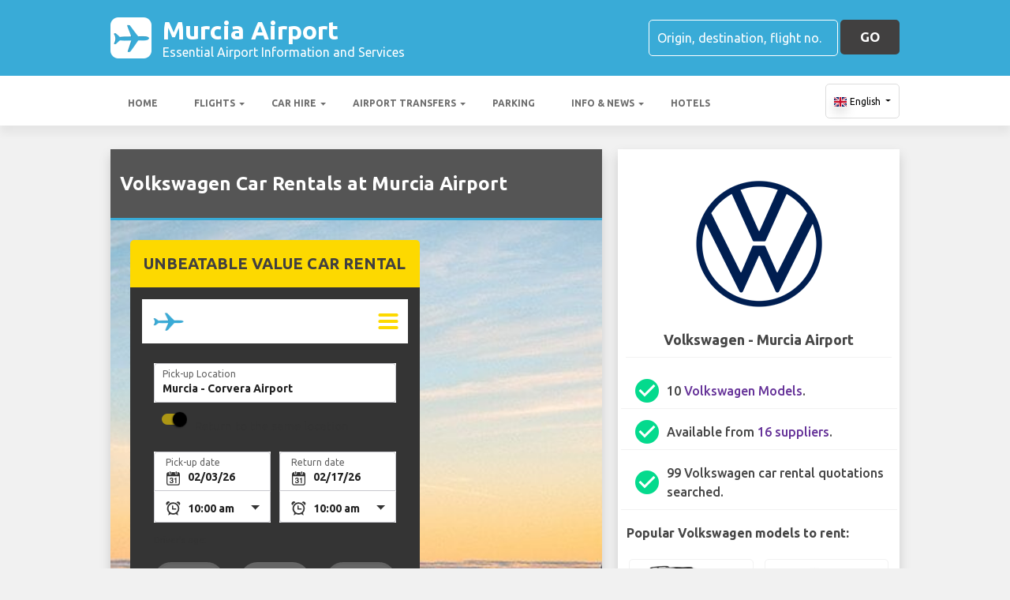

--- FILE ---
content_type: text/html; charset=utf-8
request_url: https://murciaairport.net/murcia-airport-car-hire/volkswagen/
body_size: 56135
content:

<!DOCTYPE html>
<html>
<head>


    <meta charset="utf-8">
<meta http-equiv="content-language" content="en-GB" />



        <link rel="alternate" hreflang="x-default" href="https://murciaairport.net/murcia-airport-car-hire/volkswagen/"/>
            <link rel="alternate" hreflang="en" href="https://murciaairport.net/murcia-airport-car-hire/volkswagen/"/>
            <link rel="alternate" hreflang="fr" href="https://murciaairport.net/fr-fr/murcia-aeroport-location-de-voitures/volkswagen/"/>
            <link rel="alternate" hreflang="de" href="https://murciaairport.net/de-de/murcia-flughafen-auto-vermietung/volkswagen/"/>
            <link rel="alternate" hreflang="es" href="https://murciaairport.net/es-es/aeropuerto-de-murcia-alquiler-de-coches/volkswagen/"/>
            <link rel="alternate" hreflang="it" href="https://murciaairport.net/it-it/aeroporto-murcia-noleggio-auto/volkswagen/"/>
            <link rel="alternate" hreflang="pt" href="https://murciaairport.net/pt-pt/murcia-aeroporto-aluguer-de-carros/volkswagen/"/>
            <link rel="alternate" hreflang="nb" href="https://murciaairport.net/nb-no/murcia-airport-bilutleie/volkswagen/"/>
            <link rel="alternate" hreflang="sv" href="https://murciaairport.net/sv-se/murcia-flygplats-bil-uthyrning/volkswagen/"/>
            <link rel="alternate" hreflang="nl" href="https://murciaairport.net/nl-nl/murcia-airport-autoverhuur/volkswagen/"/>
            <link rel="alternate" hreflang="da" href="https://murciaairport.net/da-dk/murcia-lufthavn-billeje/volkswagen/"/>
            <link rel="alternate" hreflang="ru" href="https://murciaairport.net/ru-ru/aeroport-murcia-arenda-avtomobiley/volkswagen/"/>
            <link rel="alternate" hreflang="ja" href="https://murciaairport.net/ja-jp/murcia-airport-car-hire/volkswagen/"/>
            <link rel="alternate" hreflang="zh" href="https://murciaairport.net/zh-hans/murcia-airport-car-hire/volkswagen/"/>
    
    <script async src="https://www.googletagmanager.com/gtag/js?id=G-6BG22WMZ7Y"></script>
    <script async>
            window.dataLayer = window.dataLayer || [];
            function gtag() { dataLayer.push(arguments); }

            gtag('js', new Date());
            gtag('config', 'G-6BG22WMZ7Y', { 'content_group': 'Car Rental Manufacturer', 'page_culture': 'en-GB' });
            gtag('config', 'G-4PL5PS6FT7', { 'content_group':  'Car Rental Manufacturer', 'page_culture': 'en-GB' });
            gtag('config', 'G-FYWWKF0NT7', { 'content_group':  'Car Rental Manufacturer', 'page_culture': 'en-GB' });                   

    </script>


    
    <style>
        @charset "UTF-8";@font-face{font-family:'Material Icons';font-style:normal;font-weight:400;src:url(https://fonts.gstatic.com/s/materialicons/v55/flUhRq6tzZclQEJ-Vdg-IuiaDsNc.woff2) format('woff2')}.material-icons{font-family:'Material Icons';font-weight:400;font-style:normal;font-size:24px;line-height:1;letter-spacing:normal;text-transform:none;display:inline-block!important;white-space:nowrap;word-wrap:normal;direction:ltr;-webkit-font-feature-settings:'liga';-webkit-font-smoothing:antialiased;visibility:visible}/*!
 * Bootstrap v4.5.2 (https://getbootstrap.com/)
 * Copyright 2011-2020 The Bootstrap Authors
 * Copyright 2011-2020 Twitter, Inc.
 * Licensed under MIT (https://github.com/twbs/bootstrap/blob/main/LICENSE)
 */:root{--blue:#007bff;--indigo:#6610f2;--purple:#6f42c1;--pink:#e83e8c;--red:#dc3545;--orange:#fd7e14;--yellow:#ffc107;--green:#28a745;--teal:#20c997;--cyan:#17a2b8;--white:#fff;--gray:#6c757d;--gray-dark:#343a40;--primary:#007bff;--secondary:#6c757d;--success:#28a745;--info:#17a2b8;--warning:#ffc107;--danger:#dc3545;--light:#f8f9fa;--dark:#343a40;--breakpoint-xs:0;--breakpoint-sm:576px;--breakpoint-md:768px;--breakpoint-lg:992px;--breakpoint-xl:1200px;--font-family-sans-serif:"Ubuntu",sans-serif;--font-family-monospace:SFMono-Regular,Menlo,Monaco,Consolas,"Liberation Mono","Courier New",monospace}*,::after,::before{box-sizing:border-box}html{font-family:sans-serif;line-height:1.15;-webkit-text-size-adjust:100%;-webkit-tap-highlight-color:transparent}footer,header,main,nav,section{display:block}body{margin:0;font-family:Ubuntu,sans-serif;font-size:1rem;font-weight:400;line-height:1.5;color:#212529;text-align:left;background-color:#fff}[tabindex="-1"]:focus:not(:focus-visible){outline:0!important}hr{box-sizing:content-box;height:0;overflow:visible}h1,h2,h3,h4,h5,h6{margin-top:0;margin-bottom:.5rem}p{margin-top:0;margin-bottom:1rem}abbr[data-original-title],abbr[title]{text-decoration:underline;text-decoration:underline dotted;cursor:help;border-bottom:0;text-decoration-skip-ink:none}address{margin-bottom:1rem;font-style:normal;line-height:inherit}ol,ul{margin-top:0;margin-bottom:1rem}ol ol,ol ul,ul ol,ul ul{margin-bottom:0}dt{font-weight:700}dd{margin-bottom:.5rem;margin-left:0}b,strong{font-weight:bolder}small{font-size:80%}sub,sup{position:relative;font-size:75%;line-height:0;vertical-align:baseline}sub{bottom:-.25em}sup{top:-.5em}a{color:#007bff;text-decoration:none;background-color:transparent}a:hover{color:#0056b3;text-decoration:underline}a:not([href]):not([class]){color:inherit;text-decoration:none}a:not([href]):not([class]):hover{color:inherit;text-decoration:none}code,pre{font-family:SFMono-Regular,Menlo,Monaco,Consolas,"Liberation Mono","Courier New",monospace;font-size:1em}pre{margin-top:0;margin-bottom:1rem;overflow:auto;-ms-overflow-style:scrollbar}img{vertical-align:middle;border-style:none}svg{overflow:hidden;vertical-align:middle}table{border-collapse:collapse}caption{padding-top:.75rem;padding-bottom:.75rem;color:#6c757d;text-align:left;caption-side:bottom}th{text-align:inherit}label{display:inline-block;margin-bottom:.5rem}button{border-radius:0}button:focus{outline:1px dotted;outline:5px auto -webkit-focus-ring-color}button,input,optgroup,select,textarea{margin:0;font-family:inherit;font-size:inherit;line-height:inherit}button,input{overflow:visible}button,select{text-transform:none}[role=button]{cursor:pointer}select{word-wrap:normal}[type=button],[type=reset],[type=submit],button{-webkit-appearance:button}[type=button]:not(:disabled),[type=reset]:not(:disabled),[type=submit]:not(:disabled),button:not(:disabled){cursor:pointer}[type=button]::-moz-focus-inner,[type=reset]::-moz-focus-inner,[type=submit]::-moz-focus-inner,button::-moz-focus-inner{padding:0;border-style:none}input[type=checkbox],input[type=radio]{box-sizing:border-box;padding:0}textarea{overflow:auto;resize:vertical}fieldset{min-width:0;padding:0;margin:0;border:0}legend{display:block;width:100%;max-width:100%;padding:0;margin-bottom:.5rem;font-size:1.5rem;line-height:inherit;color:inherit;white-space:normal}progress{vertical-align:baseline}[type=number]::-webkit-inner-spin-button,[type=number]::-webkit-outer-spin-button{height:auto}[type=search]{outline-offset:-2px;-webkit-appearance:none}[type=search]::-webkit-search-decoration{-webkit-appearance:none}::-webkit-file-upload-button{font:inherit;-webkit-appearance:button}template{display:none}[hidden]{display:none!important}.h1,.h2,.h3,.h4,.h5,.h6,h1,h2,h3,h4,h5,h6{margin-bottom:.5rem;font-weight:500;line-height:1.2}.h1,h1{font-size:2.25rem}.h2,h2{font-size:1.75rem}.h3,h3{font-size:1.5rem}.h4,h4{font-size:1.25rem}.h5,h5{font-size:1.1rem}.h6,h6{font-size:1rem}hr{margin-top:1rem;margin-bottom:1rem;border:0;border-top:1px solid rgba(0,0,0,.1)}.small,small{font-size:80%;font-weight:400}.container{width:100%;padding-right:15px;padding-left:15px;margin-right:auto;margin-left:auto}@media (min-width:576px){.container{max-width:540px}}@media (min-width:768px){.container{max-width:720px}}@media (min-width:992px){.container{max-width:960px}}@media (min-width:1200px){.container{max-width:1140px}}.row{display:flex;flex-wrap:wrap;margin-right:-15px;margin-left:-15px}.col,.col-10,.col-12,.col-2,.col-4,.col-6,.col-auto,.col-md,.col-md-10,.col-md-2,.col-md-3,.col-md-4,.col-md-6,.col-md-8,.col-md-9,.col-sm-6{position:relative;width:100%;padding-right:15px;padding-left:15px}.col{flex-basis:0;flex-grow:1;max-width:100%}.col-auto{flex:0 0 auto;width:auto;max-width:100%}.col-2{flex:0 0 16.6666666667%;max-width:16.6666666667%}.col-4{flex:0 0 33.3333333333%;max-width:33.3333333333%}.col-6{flex:0 0 50%;max-width:50%}.col-10{flex:0 0 83.3333333333%;max-width:83.3333333333%}.col-12{flex:0 0 100%;max-width:100%}@media (min-width:576px){.col-sm-6{flex:0 0 50%;max-width:50%}}@media (min-width:768px){.col-md{flex-basis:0;flex-grow:1;max-width:100%}.col-md-2{flex:0 0 16.6666666667%;max-width:16.6666666667%}.col-md-3{flex:0 0 25%;max-width:25%}.col-md-4{flex:0 0 33.3333333333%;max-width:33.3333333333%}.col-md-6{flex:0 0 50%;max-width:50%}.col-md-8{flex:0 0 66.6666666667%;max-width:66.6666666667%}.col-md-9{flex:0 0 75%;max-width:75%}.col-md-10{flex:0 0 83.3333333333%;max-width:83.3333333333%}}.table{width:100%;margin-bottom:1rem;color:#212529}.table td,.table th{padding:.75rem;vertical-align:top;border-top:1px solid #dee2e6}.table thead th{vertical-align:bottom;border-bottom:2px solid #dee2e6}.table tbody+tbody{border-top:2px solid #dee2e6}.table-striped tbody tr:nth-of-type(odd){background-color:rgba(0,0,0,.05)}.table-hover tbody tr:hover{color:#212529;background-color:rgba(0,0,0,.075)}.table-responsive{display:block;width:100%;overflow-x:auto;-webkit-overflow-scrolling:touch}.form-control{display:block;width:100%;height:calc(1.5em + .75rem + 2px);padding:.375rem .75rem;font-size:1rem;font-weight:400;line-height:1.5;color:#495057;background-color:#fff;background-clip:padding-box;border:1px solid #ced4da;border-radius:.25rem;transition:border-color .15s ease-in-out,box-shadow .15s ease-in-out}@media (prefers-reduced-motion:reduce){.form-control{transition:none}}.form-control::-ms-expand{background-color:transparent;border:0}.form-control:-moz-focusring{color:transparent;text-shadow:0 0 0 #495057}.form-control:focus{color:#495057;background-color:#fff;border-color:#80bdff;outline:0;box-shadow:0 0 0 .2rem rgba(0,123,255,.25)}.form-control::placeholder{color:#6c757d;opacity:1}.form-control:disabled,.form-control[readonly]{background-color:#e9ecef;opacity:1}input[type=date].form-control,input[type=month].form-control,input[type=time].form-control{appearance:none}select.form-control:focus::-ms-value{color:#495057;background-color:#fff}select.form-control[multiple],select.form-control[size]{height:auto}textarea.form-control{height:auto}.btn{display:inline-block;font-weight:400;color:#212529;text-align:center;vertical-align:middle;user-select:none;background-color:transparent;border:1px solid transparent;padding:.375rem .75rem;font-size:1rem;line-height:1.5;border-radius:.25rem;transition:color .15s ease-in-out,background-color .15s ease-in-out,border-color .15s ease-in-out,box-shadow .15s ease-in-out}@media (prefers-reduced-motion:reduce){.btn{transition:none}}.btn:hover{color:#212529;text-decoration:none}.btn.focus,.btn:focus{outline:0;box-shadow:0 0 0 .2rem rgba(0,123,255,.25)}.btn.disabled,.btn:disabled{opacity:.65}.btn:not(:disabled):not(.disabled){cursor:pointer}a.btn.disabled,fieldset:disabled a.btn{pointer-events:none}.btn-block{display:block;width:100%}.btn-block+.btn-block{margin-top:.5rem}input[type=button].btn-block,input[type=reset].btn-block,input[type=submit].btn-block{width:100%}.fade{transition:opacity .15s linear}@media (prefers-reduced-motion:reduce){.fade{transition:none}}.fade:not(.show){opacity:0}.collapse:not(.show){display:none}.collapsing{position:relative;height:0;overflow:hidden;transition:height .35s ease}@media (prefers-reduced-motion:reduce){.collapsing{transition:none}}.dropdown,.dropleft,.dropright,.dropup{position:relative}.dropdown-toggle{white-space:nowrap}.dropdown-toggle::after{display:inline-block;margin-left:.255em;vertical-align:.255em;content:"";border-top:.3em solid;border-right:.3em solid transparent;border-bottom:0;border-left:.3em solid transparent}.dropdown-toggle:empty::after{margin-left:0}.dropdown-menu{position:absolute;top:100%;left:0;z-index:1000;display:none;float:left;min-width:10rem;padding:.5rem 0;margin:.125rem 0 0;font-size:1rem;color:#212529;text-align:left;list-style:none;background-color:#fff;background-clip:padding-box;border:1px solid rgba(0,0,0,.15);border-radius:.25rem}.dropdown-menu-right{right:0;left:auto}@media (min-width:992px){.dropdown-menu-lg-left{right:auto;left:0}}@media (min-width:1200px){.dropdown-menu-xl-left{right:auto;left:0}}.dropup .dropdown-menu{top:auto;bottom:100%;margin-top:0;margin-bottom:.125rem}.dropup .dropdown-toggle::after{display:inline-block;margin-left:.255em;vertical-align:.255em;content:"";border-top:0;border-right:.3em solid transparent;border-bottom:.3em solid;border-left:.3em solid transparent}.dropup .dropdown-toggle:empty::after{margin-left:0}.dropright .dropdown-menu{top:0;right:auto;left:100%;margin-top:0;margin-left:.125rem}.dropright .dropdown-toggle::after{display:inline-block;margin-left:.255em;vertical-align:.255em;content:"";border-top:.3em solid transparent;border-right:0;border-bottom:.3em solid transparent;border-left:.3em solid}.dropright .dropdown-toggle:empty::after{margin-left:0}.dropright .dropdown-toggle::after{vertical-align:0}.dropleft .dropdown-menu{top:0;right:100%;left:auto;margin-top:0;margin-right:.125rem}.dropleft .dropdown-toggle::after{display:inline-block;margin-left:.255em;vertical-align:.255em;content:""}.dropleft .dropdown-toggle::after{display:none}.dropleft .dropdown-toggle::before{display:inline-block;margin-right:.255em;vertical-align:.255em;content:"";border-top:.3em solid transparent;border-right:.3em solid;border-bottom:.3em solid transparent}.dropleft .dropdown-toggle:empty::after{margin-left:0}.dropleft .dropdown-toggle::before{vertical-align:0}.dropdown-menu[x-placement^=bottom],.dropdown-menu[x-placement^=left],.dropdown-menu[x-placement^=right],.dropdown-menu[x-placement^=top]{right:auto;bottom:auto}.dropdown-item{display:block;width:100%;padding:.25rem 1.5rem;clear:both;font-weight:400;color:#212529;text-align:inherit;white-space:nowrap;background-color:transparent;border:0}.dropdown-item:focus,.dropdown-item:hover{color:#16181b;text-decoration:none;background-color:#f8f9fa}.dropdown-item.active,.dropdown-item:active{color:#fff;text-decoration:none;background-color:#007bff}.dropdown-item.disabled,.dropdown-item:disabled{color:#6c757d;pointer-events:none;background-color:transparent}.dropdown-menu.show{display:block}.nav{display:flex;flex-wrap:wrap;padding-left:0;margin-bottom:0;list-style:none}.nav-link{display:block;padding:.5rem 1rem}.nav-link:focus,.nav-link:hover{text-decoration:none}.nav-link.disabled{color:#6c757d;pointer-events:none;cursor:default}.navbar{position:relative;display:flex;flex-wrap:wrap;align-items:center;justify-content:space-between;padding:.5rem 1rem}.navbar .container{display:flex;flex-wrap:wrap;align-items:center;justify-content:space-between}.navbar-nav{display:flex;flex-direction:column;padding-left:0;margin-bottom:0;list-style:none}.navbar-nav .nav-link{padding-right:0;padding-left:0}.navbar-nav .dropdown-menu{position:static;float:none}.navbar-collapse{flex-basis:100%;flex-grow:1;align-items:center}.navbar-toggler{padding:.25rem .75rem;font-size:1.25rem;line-height:1;background-color:transparent;border:1px solid transparent;border-radius:.25rem}.navbar-toggler:focus,.navbar-toggler:hover{text-decoration:none}@media (max-width:991.98px){.navbar-expand-lg>.container{padding-right:0;padding-left:0}}@media (min-width:992px){.navbar-expand-lg{flex-flow:row nowrap;justify-content:flex-start}.navbar-expand-lg .navbar-nav{flex-direction:row}.navbar-expand-lg .navbar-nav .dropdown-menu{position:absolute}.navbar-expand-lg .navbar-nav .nav-link{padding-right:.5rem;padding-left:.5rem}.navbar-expand-lg>.container{flex-wrap:nowrap}.navbar-expand-lg .navbar-collapse{display:flex!important;flex-basis:auto}.navbar-expand-lg .navbar-toggler{display:none}}.card{position:relative;display:flex;flex-direction:column;min-width:0;word-wrap:break-word;background-color:#fff;background-clip:border-box;border:1px solid rgba(0,0,0,.125);border-radius:.25rem}.card>hr{margin-right:0;margin-left:0}.card>.list-group{border-top:inherit;border-bottom:inherit}.card>.list-group:first-child{border-top-width:0;border-top-left-radius:calc(.25rem - 1px);border-top-right-radius:calc(.25rem - 1px)}.card>.list-group:last-child{border-bottom-width:0;border-bottom-right-radius:calc(.25rem - 1px);border-bottom-left-radius:calc(.25rem - 1px)}.card>.card-header+.list-group,.card>.list-group+.card-footer{border-top:0}.card-body{flex:1 1 auto;min-height:1px;padding:1.25rem}.card-title{margin-bottom:.75rem}.card-text:last-child{margin-bottom:0}.card-header{padding:.75rem 1.25rem;margin-bottom:0;background-color:rgba(0,0,0,.03);border-bottom:1px solid rgba(0,0,0,.125)}.card-header:first-child{border-radius:calc(.25rem - 1px) calc(.25rem - 1px) 0 0}.card-footer{padding:.75rem 1.25rem;background-color:rgba(0,0,0,.03);border-top:1px solid rgba(0,0,0,.125)}.card-footer:last-child{border-radius:0 0 calc(.25rem - 1px) calc(.25rem - 1px)}.badge{display:inline-block;padding:.25em .4em;font-size:75%;font-weight:700;line-height:1;text-align:center;white-space:nowrap;vertical-align:baseline;border-radius:.25rem;transition:color .15s ease-in-out,background-color .15s ease-in-out,border-color .15s ease-in-out,box-shadow .15s ease-in-out}@media (prefers-reduced-motion:reduce){.badge{transition:none}}a.badge:focus,a.badge:hover{text-decoration:none}.badge:empty{display:none}.btn .badge{position:relative;top:-1px}.tooltip{position:absolute;z-index:1070;display:block;margin:0;font-family:Ubuntu,sans-serif;font-style:normal;font-weight:400;line-height:1.5;text-align:left;text-align:start;text-decoration:none;text-shadow:none;text-transform:none;letter-spacing:normal;word-break:normal;word-spacing:normal;white-space:normal;line-break:auto;font-size:.875rem;word-wrap:break-word;opacity:0}.tooltip.show{opacity:.9}.tooltip .arrow{position:absolute;display:block;width:.8rem;height:.4rem}.tooltip .arrow::before{position:absolute;content:"";border-color:transparent;border-style:solid}.tooltip-inner{max-width:200px;padding:.25rem .5rem;color:#fff;text-align:center;background-color:#000;border-radius:.25rem}@keyframes spinner-border{to{transform:rotate(360deg)}}.spinner-border{display:inline-block;width:2rem;height:2rem;vertical-align:text-bottom;border:.25em solid currentColor;border-right-color:transparent;border-radius:50%;animation:spinner-border .75s linear infinite}.bg-light{background-color:#f8f9fa!important}a.bg-light:focus,a.bg-light:hover,button.bg-light:focus,button.bg-light:hover{background-color:#dae0e5!important}.bg-dark{background-color:#343a40!important}a.bg-dark:focus,a.bg-dark:hover,button.bg-dark:focus,button.bg-dark:hover{background-color:#1d2124!important}.bg-white{background-color:#fff!important}.border{border:1px solid #dee2e6!important}.rounded{border-radius:.25rem!important}.clearfix::after{display:block;clear:both;content:""}.d-none{display:none!important}.d-block{display:block!important}.d-flex{display:flex!important}@media (min-width:576px){.d-sm-none{display:none!important}}@media (min-width:992px){.d-lg-none{display:none!important}.d-lg-block{display:block!important}}.flex-column{flex-direction:column!important}.flex-wrap{flex-wrap:wrap!important}.flex-grow-0{flex-grow:0!important}.flex-shrink-0{flex-shrink:0!important}.justify-content-center{justify-content:center!important}.align-items-start{align-items:flex-start!important}.align-items-center{align-items:center!important}.align-self-center{align-self:center!important}@media (min-width:768px){.justify-content-md-start{justify-content:flex-start!important}}@media (min-width:1200px){.flex-xl-nowrap{flex-wrap:nowrap!important}.justify-content-xl-between{justify-content:space-between!important}}.float-left{float:left!important}.float-right{float:right!important}.overflow-hidden{overflow:hidden!important}.position-static{position:static!important}.fixed-top{position:fixed;top:0;right:0;left:0;z-index:1030}.fixed-bottom{position:fixed;right:0;bottom:0;left:0;z-index:1030}@supports (position:sticky){.sticky-top{position:sticky;top:0;z-index:1020}}.sr-only{position:absolute;width:1px;height:1px;padding:0;margin:-1px;overflow:hidden;clip:rect(0,0,0,0);white-space:nowrap;border:0}.shadow{box-shadow:0 .5rem 1rem rgba(0,0,0,.15)!important}.w-100{width:100%!important}.mt-1{margin-top:.25rem!important}.mr-1,.mx-1{margin-right:.25rem!important}.mb-1{margin-bottom:.25rem!important}.ml-1,.mx-1{margin-left:.25rem!important}.m-2{margin:.5rem!important}.my-2{margin-top:.5rem!important}.mb-2,.my-2{margin-bottom:.5rem!important}.ml-2{margin-left:.5rem!important}.mt-3,.my-3{margin-top:1rem!important}.mb-3,.my-3{margin-bottom:1rem!important}.p-0{padding:0!important}.pb-0{padding-bottom:0!important}.pt-1{padding-top:.25rem!important}.pb-1{padding-bottom:.25rem!important}.p-2{padding:.5rem!important}.pt-2,.py-2{padding-top:.5rem!important}.px-2{padding-right:.5rem!important}.py-2{padding-bottom:.5rem!important}.px-2{padding-left:.5rem!important}.p-3{padding:1rem!important}.py-3{padding-top:1rem!important}.py-3{padding-bottom:1rem!important}.px-5{padding-right:3rem!important}.px-5{padding-left:3rem!important}.mr-auto{margin-right:auto!important}.ml-auto{margin-left:auto!important}@media (min-width:1200px){.ml-xl-2{margin-left:.5rem!important}.py-xl-0{padding-top:0!important}.py-xl-0{padding-bottom:0!important}.ml-xl-auto{margin-left:auto!important}}.text-wrap{white-space:normal!important}.text-left{text-align:left!important}.text-center{text-align:center!important}.text-dark{color:#343a40!important}a.text-dark:focus,a.text-dark:hover{color:#121416!important}.visible{visibility:visible!important}.badge{-webkit-box-shadow:0 2px 5px 0 rgba(0,0,0,.16),0 2px 10px 0 rgba(0,0,0,.12);box-shadow:0 2px 5px 0 rgba(0,0,0,.16),0 2px 10px 0 rgba(0,0,0,.12);-webkit-border-radius:.125rem;border-radius:.125rem}.badge{color:#fff!important}table th{font-size:.9rem;font-weight:400}table td{font-size:.9rem;font-weight:300}table.table thead th{border-top:none}table.table td,table.table th{padding-top:1.1rem;padding-bottom:1rem}table.table a{margin:0;color:#212529}.navbar .dropdown-menu{position:absolute!important;margin-top:0}.navbar .dropdown-menu a{padding:10px;font-size:.9375rem;font-weight:300;color:#000}.navbar .nav-item .nav-link{display:block}.navbar-toggler{outline:0;border-width:0}.navbar{box-shadow:0 2px 5px 0 rgba(0,0,0,.16),0 2px 10px 0 rgba(0,0,0,.12);font-weight:300}.card,.navbar{-webkit-box-shadow:0 2px 5px 0 rgba(0,0,0,.16),0 2px 10px 0 rgba(0,0,0,.12)}.btn.btn-block{margin:inherit}.btn{box-shadow:0 2px 5px 0 rgba(0,0,0,.16),0 2px 10px 0 rgba(0,0,0,.12);padding:.84rem 2.14rem;font-size:.81rem;-webkit-transition:color .15s ease-in-out,background-color .15s ease-in-out,border-color .15s ease-in-out,-webkit-box-shadow .15s ease-in-out;-o-transition:color .15s ease-in-out,background-color .15s ease-in-out,border-color .15s ease-in-out,box-shadow .15s ease-in-out;transition:color .15s ease-in-out,background-color .15s ease-in-out,border-color .15s ease-in-out,box-shadow .15s ease-in-out;transition:color .15s ease-in-out,background-color .15s ease-in-out,border-color .15s ease-in-out,box-shadow .15s ease-in-out,-webkit-box-shadow .15s ease-in-out;margin:.375rem;border:0;-webkit-border-radius:.125rem;border-radius:.125rem;cursor:pointer;text-transform:uppercase;white-space:normal;word-wrap:break-word;color:#fff}.bg-light{background-color:#e0e0e0!important}a{cursor:pointer;text-decoration:none;color:#007bff;-webkit-transition:all .2s ease-in-out;-o-transition:all .2s ease-in-out;transition:all .2s ease-in-out}a:hover{text-decoration:none;color:#0056b3;-webkit-transition:all .2s ease-in-out;-o-transition:all .2s ease-in-out;transition:all .2s ease-in-out}.btn,.btn.disabled:active,.btn.disabled:focus,.btn.disabled:hover,.btn:disabled:active,.btn:disabled:focus,.btn:disabled:hover{-webkit-box-shadow:0 2px 5px 0 rgba(0,0,0,.16),0 2px 10px 0 rgba(0,0,0,.12)}*{margin:0;padding:0}body{width:100%;min-width:320px;background-color:#f2f2f2;color:#464646}a{text-decoration:none;color:#39abd7}a:focus,button:focus{outline:0!important;outline-offset:none!important;text-decoration:none!important}a,img{border:none;outline:0}img{max-width:100%;height:auto;display:inline-block;vertical-align:middle}label{font-weight:400}h1,h2,h3,h4,h5,h6{margin:0;line-height:1.3;padding:0 0 15px;font-weight:700;color:#464646;position:relative}h3{font-size:20px;font-size:20px}h4{font-size:18px}ol,ul{list-style:none;margin:0}ol li,ul li{list-style:none}.form-control{border:1px solid #d0d0d0;border-radius:5px;box-shadow:none!important;color:#000;font-family:Ubuntu,sans-serif;font-size:14px;font-weight:400;height:40px}select,select.form-control{text-overflow:ellipsis;white-space:nowrap;padding-right:28px;-moz-appearance:none;-webkit-appearance:none;-ms-appearance:none;-o-appearance:none;appearance:none;width:100%;height:40px!important;background-image:url(/content/img/arw2.png);background-repeat:no-repeat;background-position:calc(100% - 10px) center}textarea.form-control{min-height:120px;resize:vertical;height:auto}.btn-custom{background:#fdd900 none repeat scroll 0 0;border:medium none;border-radius:5px;box-shadow:none!important;color:#434343;font-family:Ubuntu,sans-serif;font-size:17px;font-weight:700;height:44px;line-height:44px;margin:0;padding:0 25px;position:relative;text-transform:uppercase;white-space:nowrap!important}.btn-custom-secondary{background:#414040 none repeat scroll 0 0;border:medium none;border-radius:5px;box-shadow:none!important;color:#fff;font-family:Ubuntu,sans-serif;font-size:17px;font-weight:700;height:44px;line-height:44px;margin:0;padding:0 25px;position:relative;text-transform:uppercase;white-space:nowrap!important}.btn-custom-lighter-grey{background:#ccc none repeat scroll 0 0;border:medium none;border-radius:5px;box-shadow:none!important;color:#000!important;font-family:Ubuntu,sans-serif;font-size:17px;font-weight:700;height:44px;line-height:44px;margin:0;padding:0 25px;position:relative;text-transform:uppercase;white-space:nowrap!important}.btn-custom-lighter-grey:hover{background:#434343 none repeat scroll 0 0;color:#fdd900!important}.btn-custom-white{background:#fff none repeat scroll 0 0;border:1px solid #ddd;border-radius:5px;box-shadow:none!important;color:#000!important;font-family:Ubuntu,sans-serif;font-size:12px;height:44px;line-height:44px;margin:0;padding:0 10px;position:relative;white-space:nowrap!important}.btn-custom-white:active{background-color:#eee}.btn-custom-secondary:hover{color:#fdd900!important}.btn-custom:hover{color:#000}[type=checkbox]:checked,[type=checkbox]:not(:checked){opacity:0;pointer-events:none;position:absolute}label.btn input[type=checkbox]+label{-moz-user-select:none;cursor:pointer;display:inline-block;height:1.5625rem;line-height:1.5625rem;padding-left:35px;position:relative}label.btn input[type=checkbox]+label::before,label.btn input[type=checkbox]:not(.filled-in)+label::after{border:2px solid #8a8a8a;border-radius:1px;content:"";height:18px;left:0;margin-top:3px;position:absolute;top:0;transition:all .2s ease 0s;-moz-transition:all .2s ease 0s;-webkit-transition:all .2s ease 0s;width:18px;z-index:0}label.btn input[type=checkbox]:not(.filled-in)+label::after{border:0 none;transform:scale(0);-moz-transform:scale(0);-webkit-transform:scale(0)}label.btn input[type=checkbox]:checked+label::before{backface-visibility:hidden;border-color:transparent #4285f4 #4285f4 transparent;border-style:solid;border-width:2px;height:1.375rem;left:-5px;top:-4px;transform:rotate(40deg);-moz-transform:rotate(40deg);-webkit-transform:rotate(40deg);transform-origin:100% 100% 0;-moz-transform-origin:100% 100% 0;-webkit-transform-origin:100% 100% 0;width:12px}[type=radio]:checked,[type=radio]:not(:checked){opacity:0;pointer-events:none;position:absolute}label.btn input[type=radio]:checked+label,label.btn input[type=radio]:not(:checked)+label{-moz-user-select:none;cursor:pointer;display:inline-block;height:1.5625rem;line-height:1.5625rem;padding-left:35px;position:relative;transition:all .28s ease 0s;-moz-transition:all .28s ease 0s;-webkit-transition:all .28s ease 0s}label.btn input[type=radio]+label::after,label.btn input[type=radio]+label::before{content:"";height:16px;left:0;margin:4px;position:absolute;top:0;transition:all .28s ease 0s;-moz-transition:all .28s ease 0s;-webkit-transition:all .28s ease 0s;width:16px;z-index:0}label.btn input[type=radio]:checked+label::after,label.btn input[type=radio]:checked+label::before,label.btn input[type=radio]:not(:checked)+label::after,label.btn input[type=radio]:not(:checked)+label::before{border-radius:50%}label.btn input[type=radio]:not(:checked)+label::after,label.btn input[type=radio]:not(:checked)+label::before{border:2px solid #5a5a5a}label.btn input[type=radio]:not(:checked)+label::after{transform:scale(0);-moz-transform:scale(0);-webkit-transform:scale(0)}label.btn input[type=radio]:checked+label::after{border:2px solid #4285f4}label.btn input[type=radio]:checked+label::after{background-color:#4285f4}label.btn input[type=radio]:checked+label::after{transform:scale(1.02);-moz-transform:scale(1.02);-webkit-transform:scale(1.02)}.dis-block{display:block;position:relative}.full-wdth{display:block;width:100%;position:relative}@media all and (-ms-high-contrast:none),(-ms-high-contrast:active){select,select.form-control{background:#fff!important;padding-right:7px!important}}.container{max-width:1030px;width:100%}.hdr-top{background:#39abd7 none repeat scroll 0 0;padding:20px 0}.hdr-top a{color:#fff}.pad-box a{color:#39abd7}.logo{color:#fff;font-size:32px;font-weight:700;line-height:36px;width:60%}.logo span{display:block;font-size:16px;font-weight:400;line-height:20px}.logo img{margin-right:1rem!important}.logo:hover{color:#fff;text-decoration:none!important}.rt-srch-box{margin-left:auto;flex-shrink:0}.rt-srch-box .form-control{background:rgba(0,0,0,0) none repeat scroll 0 0;border-color:#fff;color:#f2f2f2;float:left;font-size:16px;height:46px;width:240px}.footer .srch-box .form-control{display:inline-flex;background:rgba(0,0,0,0) none repeat scroll 0 0;border-color:#fff;color:#f2f2f2;font-size:16px;height:44px;width:240px}.rt-srch-box .form-control::-webkit-input-placeholder,.srch-box .form-control::-webkit-input-placeholder{color:#fff}.rt-srch-box .form-control:-moz-placeholder,.srch-box .form-control:-moz-placeholder{color:#fff}.rt-srch-box .form-control::-moz-placeholder,.srch-box .form-control::-moz-placeholder{color:#fff}.rt-srch-box .form-control:-ms-input-placeholder,.srch-box .form-control:-ms-input-placeholder{color:#fff}.rt-srch-box .btn.btn-custom{float:right;font-size:20px;height:46px;margin:0 0 0 10px;padding:0;width:65px}.srch-box .btn.btn-custom{font-size:20px;height:44px;margin:0 0 0 10px;padding:0;width:65px;vertical-align:top}.hdr-btm{background:#fff none repeat scroll 0 0;box-shadow:0 10px 10px rgba(0,0,0,.05)}.hdr-btm .navbar{box-shadow:none;padding:0}.hdr-btm .navbar .navbar-nav .nav-item{padding:0 2px 0 0}.hdr-btm .navbar .navbar-nav .nav-link{color:#6d6d6d;font-size:15px;font-weight:600;line-height:56px;padding:0 18px;text-transform:uppercase;position:relative}.hdr-btm .navbar .navbar-nav .nav-link::before{width:0;height:7px;background:#fdd900;position:absolute;left:0;bottom:0;transition:all .2s ease;-moz-transition:all .2s ease;-webkit-transition:all .2s ease;display:block;content:""}.hdr-btm .navbar .navbar-nav .active .nav-link::before,.hdr-btm .navbar .navbar-nav .nav-item:hover .nav-link::before{width:100%}.main-wrapper{padding:30px 0 50px}.car-hire-box{background:url(/content/img/bg2.jpg) no-repeat center center;background-size:cover;padding:25px;display:flex;flex-wrap:wrap}.sec2-inr{margin-top:40px}.cmn-hd-box{background:#555 none repeat scroll 0 0;padding:12px 12px;border-bottom:#39abd7 3px solid}.cmn-hd-box h1{color:#fff;font-size:24px;padding:0}.cmn-hd-box h2{color:#fff;font-size:22px;padding:0}.cmn-hd-box h3{color:#fff;font-size:21px;padding:0}.cmn-hd-box h4{color:#fff;font-size:20px;padding:0}.cmn-hd-box h5{color:#fff;font-size:18px;padding:0}.cmn-hd-box h2 img{margin:0 10px 0 0}.form-box1{flex:0 0 38.5%;max-width:38.5%;position:relative}.cmn-hd2{background:#fdd900 none repeat scroll 0 0;border-radius:5px 5px 0 0;color:#414040;font-size:20px;font-weight:700;padding:15px;text-align:center;text-transform:uppercase}.form-inr-box{background:#343434 none repeat scroll 0 0;border-radius:0 0 5px 5px;padding:15px 15px 20px;min-height:400px}.form-inr-box .form-group label{color:#fdd900;display:block;font-size:16px;margin:0 0 5px;padding:0 0 0 5px}.form-inr-box .form-group .form-check{padding:0 0 0 10px}.form-inr-box .form-group .form-check label{color:#fff;font-size:14px;margin:7px 0 0;padding:0 0 0 28px}.form-inr-box .form-check-input[type=checkbox]:checked+label::before,.form-inr-box label.btn input[type=checkbox]:checked+label::before{border-color:transparent #fdd900 #fdd900 transparent}.form-inr-box .form-control{background-color:#ebebeb;border:medium none;color:#414040}.form-inr-box .form-control::-webkit-input-placeholder{color:#414040}.form-inr-box .form-control:-moz-placeholder{color:#414040}.form-inr-box .form-control::-moz-placeholder{color:#414040}.form-inr-box .form-control:-ms-input-placeholder{color:#414040}.form-inr-box .form-control.pickup-inpt{padding-left:38px;padding-right:30px;background-image:url(/content/img/icn1.png),url(/content/img/icn2.png);background-position:left center,right center;background-repeat:no-repeat,no-repeat}.form-inr-box .form-control.cald-icon{padding-left:38px;background:#ebebeb url(../content/img/cald-icon.png) no-repeat 11px center}.card-box{display:flex;flex-wrap:nowrap;padding:15px 25px;min-height:64px}.sec3-inr{margin:25px 0 0}.pad-box{padding:30px}table.table a.link-text{color:#2e99c2;font-weight:500}.info-box{padding:15px 30px 30px}.info-inr{background:#ebebeb none repeat scroll 0 0;border-radius:5px;overflow:hidden;height:100%}.info-img img{width:100%;display:block}.info-dtl{padding:25px 22px 5px}.hd4{color:#464646;font-size:17px;font-weight:700;line-height:19px;padding:0 0 7px}.single-news-item-info-box{border-radius:5px;background:#fff}.single-news-item-info-box img{width:100%;display:block}.single-news-item-info-box .info-dtl{padding:30px}.single-news-item-info-box .hd4{color:#464646;font-size:20px;font-weight:700;line-height:22px}.single-news-item-info-box .hd4 a:hover{color:#2e99c2}.single-news-item-info-box .info-dtl p{font-size:13px;line-height:15px}.info-dtl p{font-size:13px;line-height:15px}.mrg-t25{margin-top:25px}.footer{background:#555;padding:45px 0 45px 0;text-align:center;color:#fff;font-size:14px;border-top:3px solid #39abd7}.footer a{color:#fff}.footer a:hover{color:#fdd900}.ftr-btm{padding:20px 0 0}.footer .srch-box{margin:auto;width:100%}.copyright-txt{font-weight:500;font-size:16px}.desk-sec1{display:flex;flex-wrap:wrap}.sec-lt1{flex:0 0 62.3%;max-width:62.3%}.sec-rt1{flex:0 0 37.7%;max-width:37.7%;padding:0 0 0 12px}.sec-rt1 .form-box1{flex:0 0 100%;max-width:100%;width:100%}.pad-box p strong{color:#434343;line-height:24px;margin-top:10px;margin-bottom:10px;font-weight:700}.margin0{margin:0!important}.supplier1 .form-box1{flex:0 0 64%;max-width:64%}.hertz{flex:0 0 36%;max-width:36%;padding:0 0 0 12px;text-align:right}.supplier-outer .sec-rt1{padding:0 0 0 20px}.map{border-radius:5px;height:100%;overflow:hidden}.map img{height:100%;width:100%}.info-box .row .col-md-3.col-sm-6{padding-bottom:15px;padding-top:15px}.info-box .mrg-t25{margin-top:15px}.form-inr-box .ct-app-ready[ct-app]{background:rgba(0,0,0,0) none repeat scroll 0 0!important}.form-inr-box .ct-grid .ct-text-left.ct-font-weight-600{display:none}.form-inr-box .ct-app-ready .ct-search-form .ct-form-field .ct-input,.form-inr-box .ct-app-ready .ct-search-form .ct-form-field .ct-select{background:#ebebeb none repeat scroll 0 0;border:medium none;border-radius:5px;box-shadow:none!important;height:40px;font-family:Ubuntu,sans-serif;color:#414040;font-size:14px;font-weight:400}.form-inr-box .ct-app-ready .ct-search-form .ct-form-field .ct-input::-webkit-input-placeholder{color:#414040;opacity:1}.form-inr-box .ct-app-ready .ct-search-form .ct-form-field .ct-input:-moz-placeholder{color:#414040;opacity:1}.form-inr-box .ct-app-ready .ct-search-form .ct-form-field .ct-input::-moz-placeholder{color:#414040;opacity:1}.form-inr-box .ct-app-ready .ct-search-form .ct-form-field .ct-input:-ms-input-placeholder{color:#414040;opacity:1}.form-inr-box #ct-container strong,.form-inr-box .ct-modal-container strong{color:#fdd900;display:block;font-size:16px;margin:0 0 5px;padding:0 0 0 5px;font-weight:400;font-family:Ubuntu,sans-serif}.form-inr-box #ct-container,.form-inr-box .ct-modal-container{font-family:Ubuntu,sans-serif}.form-inr-box .ct-form .ctc-form__group--checkbox label{color:#fff;font-size:14px;font-weight:400;font-family:Ubuntu,sans-serif}.form-inr-box #ct-checkbox{height:auto!important;margin:5px 0 10px!important}.form-inr-box .ct-app-ready .ct-search-form .ct-form-field #pickupDate,.form-inr-box .ct-app-ready .ct-search-form .ct-form-field #returnDate{border-radius:5px 0 0 5px}.form-inr-box .ct-app-ready .ct-search-form .ct-form-field .ct-timepicker-custom .ct-select{border-radius:0 5px 5px 0;border-left:1px solid #8f8f8f}.form-inr-box .ct-btn.ct-btn-p.ct-btn-spinner,.form-inr-box .ct-step-search[ct-app] .ct-grid-unit-3-16 .ct-btn-p{background:#fdd900 none repeat scroll 0 0!important;border:medium none!important;border-radius:5px;box-shadow:none!important;color:#434343;font-family:Ubuntu,sans-serif;font-size:17px;font-weight:700;height:44px;line-height:44px;margin:0;padding:0 25px;position:relative;text-transform:uppercase}.form-inr-box .engine_container [ct-app]>[ng-view]>div{padding:0}.form-inr-box .ctc-form__group--checkbox label::before,.form-inr-box .ctc-form__group--radio label::before{background-color:rgba(0,0,0,0);border:2px solid;border-radius:0;top:.2em}.form-inr-box .ctc-form__group--checkbox label::after,.form-inr-box .ctc-form__group--checkbox label::before,.form-inr-box .ctc-form__group--radio label::after,.form-inr-box .ctc-form__group--radio label::before{border-color:#8a8a8a}.form-inr-box .ctc-form__group--checkbox label::after,.form-inr-box .ctc-form__group--radio label::after{height:.6em;top:.4em;width:1.3em}.form-inr-box .ctc-form__group--checkbox input[type=checkbox]:checked+label::before,.form-inr-box .ctc-form__group--radio input[type=checkbox]:checked+label::before{background-color:rgba(0,0,0,0)}.form-inr-box .ctc-form__group--checkbox input[type=checkbox]:checked+label::after,.form-inr-box .ctc-form__group--radio input[type=checkbox]:checked+label::after{border-color:#fdd900}.form-inr-box .ct-datepicker .ct-datepicker-header,.form-inr-box .ct-datepicker .ct-datepicker-month .ct-datepicker-cell.ct-active span,.form-inr-box .ct-datepicker .ct-datepicker-month .ct-datepicker-name.ct-active span{background:#fdd900 none repeat scroll 0 0!important}.form-inr-box #ct-container .ct-datepicker .ct-datepicker-header .ct-name,.form-inr-box .ct-datepicker .ct-datepicker-month .ct-datepicker-names .ct-datepicker-name,.form-inr-box .ct-modal-container .ct-datepicker .ct-datepicker-header .ct-name{color:#414040!important}.form-inr-box .ct-datepicker .ct-datepicker-month .ct-datepicker-week .ct-datepicker-cell:hover span{background:#eece10 none repeat scroll 0 0!important}.form-inr-box .ct-drop-down-container .ct-drop-down>ul>li li.ct-drop-down-option:hover,body .form-inr-box .ct-palette-p-bg-color{background-color:#666!important}.header-disclaimer{background:#ddd none repeat scroll 0 0;color:#333;font-size:14px;font-weight:400;padding:10px 0;text-align:center;width:100%}.hdr-btm .navbar .navbar-nav li.sub-menu .dropdown-menu{border:medium none;border-radius:0;box-shadow:0 7px 5px rgba(0,0,0,.2);min-width:230px;padding:0}.hdr-btm .navbar .navbar-nav li.sub-menu .dropdown-menu .dropdown-item{border-bottom:1px solid #ccc;display:block;font-size:18px;font-weight:400;padding-left:15px;font-weight:600}.hdr-btm .navbar .navbar-nav li.sub-menu .dropdown-menu .dropdown-item-vendor{border-bottom:1px solid #ccc;display:block;font-weight:400;padding-left:15px;font-weight:600}.hdr-btm .navbar .navbar-nav li.sub-menu .dropdown-menu .dropdown-item-vendor:active,.hdr-btm .navbar .navbar-nav li.sub-menu .dropdown-menu .dropdown-item-vendor:hover{background-color:#f8f9fa}.hdr-btm .navbar .navbar-nav li.sub-menu .dropdown-menu .dropdown-item span{color:#555;display:block;font-size:14px;white-space:initial;top:15px;font-weight:400}[icon-name]::before{content:attr(icon-name);font-family:'Material Icons';font-weight:400;margin-right:4px;color:#39abd7;font-style:normal;font-size:1.5em;display:inline-block;vertical-align:middle;width:1em;height:1em;line-height:1;text-transform:none;letter-spacing:normal;word-wrap:normal;white-space:nowrap;direction:ltr;-webkit-font-smoothing:antialiased;text-rendering:optimizeLegibility;-moz-osx-font-smoothing:grayscale;font-feature-settings:'liga'}.hdr-btm .navbar .navbar-nav .nav-item.sub-menu:hover .dropdown-menu{display:block}.hdr-btm .navbar .navbar-nav .dropdown-toggle::after{position:absolute;right:10px;top:49%}.hdr-btm .navbar .navbar-nav li.sub-menu.multiple-nav .dropdown-menu{min-width:800px;width:100%}.hdr-btm .navbar .navbar-nav li.sub-menu.multiple-nav .dropdown-menu .dropdown-item-vendor{clear:inherit;display:inline-block;float:left;min-height:50px;max-height:50px;overflow:hidden;padding-left:10px;position:relative;width:50%;font-size:16px;white-space:nowrap;text-overflow:ellipsis}.hdr-btm .navbar .navbar-nav li.sub-menu.multiple-nav .dropdown-menu .dropdown-item img{left:10px;max-width:60px;position:absolute;top:15px}.cmn-hd-box h2 i{font-size:26px;margin:0 5px 0 0;vertical-align:middle}.form-inr-box .engine_container .ct-search-form h2{color:#fff;font-family:Ubuntu,sans-serif;font-size:15px;font-weight:400;line-height:normal;margin:0 0 10px!important;padding:0}.form-inr-box [ct-app] .ct-radio .ct-radio-option:first-child{margin:0 25px}.form-inr-box .ct-step-search[ct-app] .ct-search-form .ct-form label{color:#fdd900;font-size:14px;font-weight:400}.form-inr-box .ct-hybrid-grid .ct-grid .ct-grid-unit-8-16{margin:0;width:100%}.form-inr-box .ct-modal-container .ct-error-desc.ct-show,.form-inr-box [ct-app] .ct-error-desc.ct-show{margin-bottom:0;font-size:12px;line-height:normal;padding:5px}.form-inr-box .ct-step-search[ct-app] .ct-return-way .ct-search-form-main-col .ct-grid-unit-7-16{margin-left:0;width:100%}.form-inr-box .ct-modal-container .ct-hint-text--hide,.form-inr-box [ct-app] .ct-hint-text--hide{display:none}.form-inr-box .ct-hybrid-grid .ct-grid .ct-grid-unit-5-16,.form-inr-box .ct-step-search[ct-app] .ct-return-way .ct-search-form-main-col .ct-grid-unit-2-16{margin-left:0;width:100%}.form-inr-box .ct-hybrid-grid .ct-grid .ct-grid-unit-3-16{margin:0;width:100%}.form-inr-box .ct-step-search[ct-app] .ct-search-form .ct-form-field .ct-input,.form-inr-box .ct-step-search[ct-app] .ct-search-form .ct-form-field .ct-select{background:#ebebeb none repeat scroll 0 0}.form-inr-box .ct-step-search[ct-app] .ct-search-form .ct-form-field .ct-select-wrapper::after,.form-inr-box .ct-step-search[ct-app] .ct-search-form .ct-form-field i[class*=ct-icon-]:not([class*=ct-palette-]){color:#333}.form-inr-box .ct-step-search[ct-app] .ct-search-form .ct-form-field .ct-select-wrapper::after{background:#ebebeb none repeat scroll 0 0}.form-inr-box .ct-step-search[ct-app] .ct-grid-unit-3-16 .ct-btn-p{margin:10px 0 0!important}.form-inr-box [ct-app]{padding-bottom:0}.form-inr-box [ct-app] .ct-radio input[type=radio]+.ct-radio-span::before{color:#fff}.form-inr-box [ct-app] .ct-radio .ct-radio-option .ct-radio-span{color:#fff}.form-inr-box .ct-grid{min-width:inherit}.form-inr-box [ct-app]{min-height:inherit!important}.form-inr-box .ct-step-search[ct-app] .ct-no-basket{padding:0}.vendor-list-centre{white-space:nowrap;overflow:hidden;text-overflow:ellipsis}.vendor-list-centre ul li{color:#2e99c2;display:block;font-size:18px;margin:0 0 8px;min-height:46px;padding:10px;position:relative;border-bottom:solid 1px #f2f2f2;white-space:nowrap}.vendor-list-centre ul li a{color:#858585}.vendor-list-centre ul li span{color:#858585;font-size:18px;font-weight:500;margin-left:10px;display:inline-block}.vendor-list-centre ul li a i{border-radius:50%;color:#2e99c2;left:0;text-align:center;top:4px;position:relative;font-size:20px}.vendor-list-centre ul li i{border-radius:50%;left:0;text-align:center;top:4px}.car-vendor-nav-item .vendor-rating{float:none}.car-vendor-nav-item .vendor-rating i{font-size:18px;color:#39abd7}.navbar-toggler i{font-size:40px!important;font-weight:700}.modal-backdrop{opacity:.78!important}.vehicle-options .vehicle-size-desc{font-size:12px;color:#fff;background:#00285f;margin-bottom:5px;text-transform:uppercase;text-overflow:ellipsis;overflow:hidden;white-space:nowrap}.vehicle-options .vehicle-option-module{margin-top:5px;margin-bottom:5px}.vehicle-options .vehicle-option-module .card-title{font-size:17px;text-transform:uppercase}.child-flight{display:none}.code-share-wrapper{background-color:#fdd900!important}.child-flights-toggle{cursor:pointer}.flight-no>i{vertical-align:middle!important}a.btn,a.btn-block,a.btn-custom{color:#000}.google-chart-table-row{background:#fff none repeat scroll 0 0;border:medium none;border-bottom:1px solid #ccc;color:#414040;font-weight:600;vertical-align:top}.google-chart-table-cell{font-family:Ubuntu,sans-serif;border-top:none;border:1px solid #ccc;color:#414040;font-size:15px;font-weight:400;text-align:left;padding:10px!important}.google-chart-table-header-cell{font-family:Ubuntu,sans-serif;background-color:#666;color:#fff;font-size:16px;padding:12px!important;text-transform:uppercase;font-weight:700}.google-chart-table-header-row{border-bottom:2px solid #fdd900}.google-chart-table-row-hover{background-color:#fdd900!important}.google-chart-table-alt-row{background:#ebebeb none repeat scroll 0 0;border:medium none;border-bottom:1px solid #ccc;color:#414040;font-weight:600;vertical-align:top}.google-chart-table-selected-row{border:2px solid #39abd7!important}.faq-container{background:#fff;border-bottom:1px solid #f2f2f2;padding:20px;margin:15px}.faq-container .faq-question{font-size:20px;font-weight:600}.faq-container .faq-answer{font-size:16px;margin:10px}.faq-container .faq-icon{color:#39abd7;vertical-align:middle;font-size:1.9rem}.faq-container .faq-answer ul{margin-left:20px;margin-top:20px}.faq-container .faq-answer ul li strong{font-weight:500}.faq-container .faq-answer ul li{list-style:circle}.ftr-disclaimer{margin-top:10px;margin-bottom:30px;font-weight:500}.footer-nav-links a{font-weight:700}.vehicle-faq-answer-title{font-size:14px;color:#5a5a5a;font-weight:600;text-align:center}table.table-hover tbody tr:hover td{-webkit-transition:.5s;-o-transition:.5s;transition:.5s;background-color:#feec7f}#map_canvas{color:initial}.pad-box ol li,.pad-box ul li{list-style:circle;margin-left:20px;margin-bottom:10px}.ftr-btm .footer-nav-links a:before{content:'\02022';color:#feec7f;margin-left:5px;margin-right:5px}.flag-icon-background{background-size:contain;background-position:50%;background-repeat:no-repeat}.flag-icon{background-size:contain;background-position:50%;background-repeat:no-repeat;position:relative;display:inline-block;width:1.33333333em;line-height:1em}.flag-icon:before{content:"\00a0"}.flag-icon-en-gb{background-image:url(/content/img/svg/gb.svg)}.flag-icon-de-de{background-image:url(/content/img/svg/de.svg)}.flag-icon-es-es{background-image:url(/content/img/svg/es.svg)}.flag-icon-fr-fr{background-image:url(/content/img/svg/fr.svg)}.flag-icon-it-it{background-image:url(/content/img/svg/it.svg)}.flag-icon-sv-se{background-image:url(/content/img/svg/se.svg)}.flag-icon-pt-pt{background-image:url(/content/img/svg/pt.svg)}.flag-icon-nb-no{background-image:url(/content/img/svg/no.svg)}.flag-icon-nl-nl{background-image:url(/content/img/svg/nl.svg)}.flag-icon-da-dk{background-image:url(/content/img/svg/dk.svg)}.flag-icon-ru-ru{background-image:url(/content/img/svg/ru.svg)}.flag-icon-ja-jp{background-image:url(/content/img/svg/jp.svg)}.flag-icon-zh-hans{background-image:url(/content/img/svg/cn.svg)}.dropdown .dropdown-menu .dropdown-item:active{background-color:#f8f9fa!important}.hdr-btm .navbar .navbar-nav .country-selector{min-width:1rem;width:100%}.country-selector .dropdown-item{padding:10px;text-align:left;font-size:16px}.country-selector .dropdown-item:hover{cursor:pointer;background-color:#f8f9fa}.country-selector .dropdown-item:active{background-color:#f8f9fa;color:#212529!important}span.culture-selector:active{color:#212529!important}.display-none{display:none}.waves-effect{position:relative;cursor:pointer;overflow:hidden;-webkit-user-select:none;-moz-user-select:none;-ms-user-select:none;user-select:none;-webkit-tap-highlight-color:transparent}a.waves-effect,a.waves-light{display:inline-block}.loading-spinner{color:#fdd900;width:3rem;height:3rem}.car-hire-content h3{margin-top:10px;padding-bottom:5px}.car-hire-content ul{padding-left:20px;margin-top:10px}.car-hire-content ul li{list-style:disc}a.toc-list-item{color:#14b0bf;font-size:14px;font-weight:700;white-space:normal!important;overflow-wrap:break-word!important}a.toc-list-item:active,a.toc-list-item:hover{color:#2e99c2!important;font-size:14px;font-weight:700}.dropdown-item{cursor:pointer!important}.airport-stop{font-weight:900}.timetable-container{margin-top:20px;margin-bottom:20px;padding:20px;border:1px solid #ccc;border-radius:5px}.timetable-container h3{padding:0}.sticky-col{position:-webkit-sticky;position:sticky;left:0}.transit-route-table-stop-name-col{width:200px;white-space:nowrap;background-color:#ddd}.burger-menu{width:36px;height:36px;color:#fff}.logo-container{display:flex;align-items:center}.logo-container .mobile-nav-icon{display:none}.logo-container .logo-icon{flex-shrink:0}.logo-container .airport-title{flex-shrink:1}.dropdown-menu a.dropdown-item{max-width:100vw;overflow:hidden;text-overflow:ellipsis}.manufacturer-info-box{text-align:center;padding-top:20px;padding-bottom:10px}.manufacturer-info-box i{font-size:36px;color:#04da8d;vertical-align:bottom}.manufacturer-info-box .title-block{margin-left:10px;margin-right:10px;border-bottom:solid 1px #f2f2f2}.manufacturer-info-box .title-block h2{font-size:18px;font-weight:700;padding:10px 0}.manufacturer-info-box .manufacturer-info-item-list{margin-top:20px}.manufacturer-info-box .popular-models-title{font-weight:700}.manufacturer-info-box .manufacturer-info-item-list .info-item{font-size:16px;font-weight:500;padding:10px 0;text-align:left}.manufacturer-info-box .manufacturer-info-item-list .bottom-border{border-bottom:solid 1px #f2f2f2}.manufacturer-info-box .popular-model-name{font-size:10px;color:#333}.manufacturer-info-box .manufacturer-info-item-list .info-item .popular-model{border-radius:5px;border:solid 1px #f2f2f2!important}.manufacturer-info-box .manufacturer-info-item-list .info-item .popular-model:hover{cursor:pointer;background-color:#fff8dc}.manufacturer-available-count{font-size:14px;color:#333;padding-bottom:0}a.manufacturer-quick-book-link{font-size:14px;color:#2e99c2!important}a.manufacturer-quick-book-link:hover{font-size:14px;color:#14b0bf!important}ul.vehicle-models-by-size-vehicles-container>li{list-style-type:none;margin:0!important;padding:15px 15px}ul.vehicle-models-by-size-vehicles-container>li .vehicle-model-by-size-item{display:flex;justify-content:start;align-items:center;flex-shrink:0;border-radius:5px;border:solid 1px #f2f2f2!important;padding:10px 15px}ul.vehicle-models-by-size-vehicles-container>li .vehicle-model-by-size-item a span{font-size:14px;color:#333;font-weight:500}ul.vehicle-models-by-size-vehicles-container>li .vehicle-model-by-size-item:hover{cursor:pointer;background-color:#fff8dc}.vehicle-models-by-size-container .row{border-bottom:solid 1px #f2f2f2}.models-by-vendor-container .row{border-bottom:solid 1px #f2f2f2}ul.vehicle-models-by-vendor-model-container>li.vehicle-model-by-vendor-item{list-style-type:none;margin:0;flex-shrink:0;border-radius:5px}ul.vehicle-models-by-vendor-model-container>li.vehicle-model-by-vendor-item a span{font-size:14px;color:#333;font-weight:500}ul.vehicle-models-by-vendor-model-container>li.vehicle-model-by-vendor-item:hover{cursor:pointer;background-color:#fff8dc}.row.vehicle-models-by-size-vehicles-container,.row.vehicle-models-by-vendor-model-container{border-bottom:none!important}.vehicle-model-by-vendor-item{padding:1rem!important;margin:1rem!important;border:solid 1px #f2f2f2!important}.manufacturer-model-specs-disclaimer{font-size:10px;padding:20px 0}.spec-list .bottom-border{border-bottom:solid 1px #f2f2f2}a h4.vendor-title{font-size:12px;font-weight:600;color:#343434}a h4.vendor-title{font-size:12px;font-weight:500;color:#333}li.manufacturer-list-item{min-height:165px!important}.manufacturer-list-item .manufacturer-model-link-container{overflow:hidden;text-overflow:ellipsis}.car-rental-special-offers-block{min-height:330px!important}.eco-car-rental-price-range-cta{background-color:#99e5c0;padding:30px;border-radius:5px;margin-top:30px;margin-bottom:30px;display:flex;align-items:center}.eco-car-rental-price-range-cta h3{font-size:24px;font-weight:700;color:#2d875b;flex-grow:0}.eco-car-rental-price-range-cta p{font-size:20px;font-weight:500;color:#2d875b;flex-grow:0}.eco-car-rental-price-range-cta p a{font-size:20px;font-weight:500;color:#2d875b;flex-grow:0;text-decoration:underline}.eco-car-rental-price-range-cta p a.btn-custom{text-decoration:none}.eco-car-rental-price-range-cta .eco-icon{color:#2d875b;font-size:64px}@media only screen and (max-width:1280px){.hdr-btm .navbar .navbar-nav .nav-link{padding:0 22px;font-size:12px}}@media only screen and (max-width:1029px){.hdr-btm .navbar .navbar-nav .nav-link{padding:0 20px;font-size:12px}.card-box img{max-height:32px}}@media only screen and (max-width:991px){.hdr-btm .navbar .navbar-nav .nav-link{line-height:40px;font-size:18px}.form-control{font-size:13px;height:38px}select,select.form-control{height:38px!important}.btn-custom{font-size:14px;height:38px;line-height:38px;padding:0 15px}.country-selector-xs{z-index:1001}.country-selector-xs .dropdown-item{padding:10px;text-align:left;font-size:22px}.country-selector-xs .dropdown-item:active{background-color:#eee!important}.cmn-hd-box{padding:8px 20px}.cmn-hd-box h2{font-size:22px}.car-hire-box{padding:20px}.form-box1{flex:0 0 42%;max-width:42%}.cmn-hd2{font-size:16px;padding:10px}.form-inr-box{padding:12px}.form-inr-box .form-group label{font-size:14px}.card-box{padding:10px 20px}.card-box img{max-height:25px}.pad-box{padding:20px}.main-wrapper{padding:20px 0}.sec2-inr,.sec3-inr{margin-top:20px}.info-box{padding:20px}.info-box .row{margin-left:-5px;margin-right:-5px}.info-box .row .col-md-3.col-sm-6{padding:5px}.info-dtl{padding:10px 10px 5px}.hd4{font-size:15px;line-height:17px;padding:0 0 5px}.info-dtl p{font-size:12px;line-height:14px}.footer{font-size:13px;padding:30px 0 20px}.footer .rt-srch-box{max-width:352px}.ftr-btm{padding:20px 0 0}h4{font-size:18px}.pad-box p strong{font-size:16px;line-height:20px}.header .rt-srch-box{display:none}.hdr-btm .navbar .navbar-nav .nav-item{border-bottom:1px solid #ccc;padding:0}.hdr-btm .navbar .navbar-nav li.sub-menu.multiple-nav .dropdown-menu .dropdown-item-vendor{clear:inherit;display:inline-block;float:left;min-height:50px;max-height:100%;overflow:hidden;padding-left:10px;position:relative;width:100%;font-size:14px;white-space:nowrap}.hdr-btm .navbar .navbar-nav li.nav-item:last-child{border-bottom:none}.hdr-btm .navbar .navbar-nav .nav-link::before{display:none}.hdr-btm .container{padding:0;font-size:20px;line-height:26px;padding:10px}.hdr-btm .navbar .navbar-nav li.sub-menu .dropdown-menu{position:relative!important;top:0;width:100%}.hdr-btm .navbar .navbar-nav li.sub-menu .dropdown-menu .dropdown-item{font-size:18px;padding:10px 10px 10px 10px}.hdr-btm .navbar .navbar-nav li.sub-menu .dropdown-menu .dropdown-item i{left:15px;top:10px}.hdr-btm .navbar .navbar-nav li.sub-menu .dropdown-menu .dropdown-item span{font-size:18px}.hdr-btm .navbar .navbar-nav li.sub-menu .dropdown-menu{display:block}.hdr-top{padding:15px 0;min-height:70px!important}.hdr-btm .navbar .navbar-nav li.sub-menu .dropdown-menu{box-shadow:none}.hdr-btm .navbar .navbar-nav li.sub-menu .dropdown-menu .dropdown-item:last-child{border-bottom:none}.hdr-btm .navbar .navbar-nav li.sub-menu.multiple-nav .dropdown-menu .dropdown-item{display:block;float:none;width:100%}.hdr-btm .navbar .navbar-nav li.sub-menu.multiple-nav .dropdown-menu .dropdown-item img{max-width:60px;top:15px;margin-right:5px}.logo{padding:0;width:100%}.hdr-btm .navbar .navbar-nav li.sub-menu.multiple-nav .dropdown-menu{min-width:inherit}.hdr-btm .navbar .navbar-nav li.sub-menu.multiple-nav .dropdown-menu .dropdown-item{min-height:inherit;white-space:nowrap}.hdr-btm .navbar .navbar-nav li.sub-menu .dropdown-menu{min-width:inherit}.logo-container .mobile-nav-icon{display:block;flex-shrink:0;margin-left:auto}.hdr-btm .container{padding:0}}@media only screen and (max-width:767px){html{font-size:14px!important}.form-box1{flex:0 0 100%;max-width:100%}.cmn-hd-box{padding:8px 12px}.cmn-hd-box h1{font-size:18px;margin:.67em 0}.cmn-hd-box h2{font-size:16px}.cmn-hd-box h3{font-size:14px}.cmn-hd-box h4{font-size:12px}.cmn-hd-box h5{font-size:11px}.cmn-hd-box h2 img{margin:0 5px 0 0;width:30px}.info-box .row .col-md-3.col-sm-6{padding:5px}.card-box{display:block;text-align:center}.sec-lt1{flex:0 0 100%;max-width:100%}.sec-rt1{flex:0 0 100%;max-width:100%;padding:20px 0 0}.supplier-outer .sec-rt1{padding:20px 0 0}.form-inr-box ct-page-header{display:none}.form-inr-box .ct-container-search-cars{padding:0!important;min-height:inherit!important}.form-inr-box .ct-landing-page__pick-up-btn-wrapper{margin-bottom:10px!important}.form-inr-box .ctc-form__group{margin-top:0!important;border-radius:5px;border:none!important}.form-inr-box .ctc-form__control{border:none!important;font-family:Ubuntu,sans-serif!important;font-weight:400!important;font-size:13px!important}.form-inr-box .ctc-form__control.ct-has-value~.form-inr-box .ctc-form__label,.form-inr-box .ctc-form__control:focus~.form-inr-box .ctc-form__label,.form-inr-box .ctc-form__control:not(input):not(textarea)~.form-inr-box .ctc-form__label,.form-inr-box .ctc-form__control[placeholder]~.form-inr-box .ctc-form__label{font-family:Ubuntu,sans-serif!important;font-weight:400!important}.form-inr-box .ctc_form__switch--container{margin:0!important}.form-inr-box .ctc-switch__label{margin:8px 0!important}.form-inr-box .ctc-switch.ct-palette-p-color{position:relative}.form-inr-box .ctc_form__switch--container .ct-form-switch-description{top:5px!important;color:#fff!important;position:absolute!important;font-size:14px!important}.form-inr-box .ctc-form__group.ctc-form__group--icon-before{border-radius:5px 5px 0 0!important}.form-inr-box ct-prism-input.ct-grid-unit-5-10.ctc-form__control--time .ctc-form__group.ctc-form__group--icon-before{border-radius:0 0 5px 5px!important;border-top:1px solid #8f8f8f!important}.form-inr-box .ct-age-button-label{margin:10px 0 0!important;color:#fff!important;font-size:14px!important}.form-inr-box .ct-age-button-container .ct-age-button.ct-palette-p-bg-color.ct-age-not-selected{color:#414040!important;background:#fff!important;border:1px solid #fdd900!important;font-weight:400!important;margin:0!important;padding:.8rem!important;font-size:14px!important;line-height:normal!important;height:auto!important}.form-inr-box .ct-age-button-container .ct-age-button.ct-palette-p-bg-color.ct-age-selected{background:#fdd900!important;color:#fff!important;font-weight:400!important;padding:.8rem!important;font-size:14px!important;line-height:normal!important;height:auto!important}.form-inr-box .ct-grid ct-update-panel .ct-grid-unit-5-10{width:100%!important}.form-inr-box .ct-cta-block .ct-btn{background:#fdd900 none repeat scroll 0 0!important;border:medium none!important;border-radius:5px;box-shadow:none;color:#434343;cursor:pointer;display:inline-block;font-family:Ubuntu,sans-serif;font-size:16px!important;font-weight:700;height:44px;line-height:44px;margin:0;padding:0 20px!important;position:relative;text-align:center;text-decoration:none;text-transform:uppercase}.form-inr-box #ct-container{min-height:inherit}.form-inr-box .ct-grid{min-width:inherit}.form-inr-box .ctc-form__group--icon-before .ctc-form__control.ct-has-value~.form-inr-box .ctc-form__label,.form-inr-box .ctc-form__group--icon-before .ctc-form__control:focus~.form-inr-box .ctc-form__label,.form-inr-box .ctc-form__group--icon-before .ctc-form__control[placeholder]~.form-inr-box .ctc-form__label{padding-right:0}.form-inr-box .ct-select-filter--arrow{border-left:.4rem solid transparent;border-right:.4rem solid transparent;border-top:.4rem solid #333;right:.6rem}.form-inr-box .ctc-switch__control:checked+.ctc-switch__label::after{background-color:#fdd900!important}.form-inr-box .ct-app-ready .ct-search-form .ct-form-field .ct-input{font-size:16px!important}.cmn-hd-box h2 i{font-size:24px}.car-hire-box{background:#8f8f8f;background-size:auto;padding:0;display:flex;flex-wrap:wrap}.main-wrapper{padding:20px 0!important}.btn-custom-secondary{justify-content:center;font-size:14px;width:100%}.mt-3{margin-top:.75rem!important}}@media only screen and (max-width:575px){.supplier1 .form-box1{flex:0 0 100%;max-width:100%}.hertz{flex:0 0 100%;max-width:100%;padding:10px 0 0}.logo-container .logo img{width:30px;height:30px}.logo-container.triptq .logo img{width:40px;height:auto}.logo-container a span{font-size:12px;margin-right:5px;margin-top:0}.logo-container .mobile-nav-icon{display:block;flex-shrink:0;margin-left:auto}}@media only screen and (max-width:479px){.logo{font-size:18px;line-height:20px}.cmn-hd-box h2 img{display:none}.cmn-hd-box{padding:8px 12px}.car-hire-box{padding:12px}.pad-box{padding:12px}.info-box{padding:12px 12px 20px}.info-box .mrg-t25{margin-top:10px}.footer .rt-srch-box{max-width:290px}.rt-srch-box .btn.btn-custom{width:50px}.rt-srch-box .form-control{width:228px;font-size:13px;padding:5px}.hdr-btm .navbar .navbar-nav .nav-link{line-height:40px}.hdr-btm .navbar .navbar-nav li.sub-menu .dropdown-menu .dropdown-item{white-space:normal}.logo span{font-size:14px}.logo-container .logo img{width:30px;height:30px}.logo-container.triptq .logo img{width:40px;height:auto}.logo-container a span{font-size:12px;margin-right:5px;margin-top:0}.btn-custom-white{background:#fff none repeat scroll 0 0;border:1px solid #ddd;border-radius:5px;box-shadow:none!important;color:#000!important;font-family:Ubuntu,sans-serif;font-size:17px;height:44px;line-height:44px;margin:0;padding:0 25px;position:relative;text-transform:uppercase}.btn-custom-white:active{background-color:#eee}.btn-custom-lighter-grey{background:#ccc none repeat scroll 0 0;border:medium none;border-radius:5px;box-shadow:none!important;color:#000!important;font-family:Ubuntu,sans-serif;font-size:14px;font-weight:700;height:30px;line-height:30px;margin:0;padding:0 25px;position:relative;text-transform:uppercase}.btn-custom-lighter-grey:hover{background:#434343 none repeat scroll 0 0;color:#fdd900!important}.sticky-col{position:relative}.transit-route-table-stop-name-col{width:100px!important;word-wrap:break-word}.logo-container .mobile-nav-icon{display:block;flex-shrink:0;margin-left:auto}}
    </style>
    <link rel="preload" href="/media/1184/generic-carhire.png?width=100&quality=10" as="image">
    <link rel="preload" href="/media/1184/generic-carhire.png?width=120&quality=30" as="image">
    <link rel="preload" href="/content/img/car-brands-icon.png?width=120" as="image">
    <link rel="preload" href="/content/img/vehicle-image.png?width=300&quality=20" as="image">


    <meta name="viewport" content="width=device-width, initial-scale=1, shrink-to-fit=no,maximum-scale=1" />
    <meta http-equiv="x-ua-compatible" content="ie=edge">
    <meta name="color-scheme" content="light only">
    <link rel="preconnect" href="https://otageo.cartrawler.com" crossorigin>
    <link rel="preconnect" href="https://ajaxgeo.cartrawler.com" crossorigin>
    <link rel="preconnect" href="https://cdn.cartrawler.com">

    <!-- [1] -->
    <link rel="preconnect"
          href="https://fonts.gstatic.com"
          crossorigin />

    <!-- [2] -->
    <link rel="preload"
          as="style"
          href="https://fonts.googleapis.com/css2?family=Ubuntu:wght@300;400;500;700&display=swap" />

    <!-- [3] -->
    <link rel="stylesheet"
          href="https://fonts.googleapis.com/css2?family=Ubuntu:wght@300;400;500;700&display=swap"
          media="print" onload="this.media='all'" />

    <!-- [4] -->
    <noscript>
        <link rel="stylesheet"
              href="https://fonts.googleapis.com/css2?family=Ubuntu:wght@300;400;500;700&display=swap" />
    </noscript>


    <link rel="preload" href="/media/1184/generic-carhire.png?width=80&quality=30" as="image">
    <link rel="modulepreload" href="//instant.page/5.1.0" as="script">
    <link rel="preload" href="/bundles/jquery-bs-js?v=fkbNrQGbfS1xP5zigrgcDtJR0tIywBgvPueA2Ey_WEE1" as="script">
    <link rel="preload" href="/bundles/commonjs?v=18tGuDP5d1eCgTWaoXvJOX8XCVISJ9_78kYyAOxl4AE1" as="script">
    <link rel="preload" href="/bundles/utilitiesjs?v=dIL6UKKnLDRFnvJ8lMbvMz3FBxDmGrxv0j7m6aP2fsk1" as="script">

    
<meta property="fb:app_id" content="859970617710526">
<meta property="og:site_name" content="Murcia Airport">
    <meta property="og:url" content="https://murciaairport.net/murcia-airport-car-hire/volkswagen/">
<meta name="twitter:site" content="@TripTQ">
<meta name="twitter:creator" content="@TripTQ" />
<meta property="og:type" content="article" />
<title>Volkswagen Car Rental at Murcia Airport (RMU)</title>
<meta property="og:title" content="Volkswagen Car Rental at Murcia Airport (RMU)" />
<meta name="description" content="Volkswagen Car Rental at Murcia Airport (RMU). Best prices guaranteed on Volkswagen rental cars. No card fees. Free cancellations/changes" />
<meta property="og:description" content="Volkswagen Car Rental at Murcia Airport (RMU). Best prices guaranteed on Volkswagen rental cars. No card fees. Free cancellations/changes" />
    <meta name="twitter:card" content="summary_large_image">
    <meta itemprop="image" content="https://murciaairport.net/media/1220/airportcarhiredefault.png">
    <meta property="og:image" content="https://murciaairport.net/media/1220/airportcarhiredefault.png" />






<link rel="apple-touch-icon" sizes="57x57" href="/apple-icon-57x57.png">
<link rel="apple-touch-icon" sizes="60x60" href="/apple-icon-60x60.png">
<link rel="apple-touch-icon" sizes="72x72" href="/apple-icon-72x72.png">
<link rel="apple-touch-icon" sizes="76x76" href="/apple-icon-76x76.png">
<link rel="apple-touch-icon" sizes="114x114" href="/apple-icon-114x114.png">
<link rel="apple-touch-icon" sizes="120x120" href="/apple-icon-120x120.png">
<link rel="apple-touch-icon" sizes="144x144" href="/apple-icon-144x144.png">
<link rel="apple-touch-icon" sizes="152x152" href="/apple-icon-152x152.png">
<link rel="apple-touch-icon" sizes="180x180" href="/apple-icon-180x180.png">
<link rel="icon" type="image/png" sizes="192x192" href="/android-icon-192x192.png">
<link rel="icon" type="image/png" sizes="32x32" href="/favicon-32x32.png">
<link rel="icon" type="image/png" sizes="96x96" href="/favicon-96x96.png">
<link rel="icon" type="image/png" sizes="16x16" href="/favicon-16x16.png">
<link rel="manifest" href="/manifest.json">
<meta name="msapplication-TileColor" content="#ffffff">
<meta name="msapplication-TileImage" content="/ms-icon-144x144.png">
<meta name="theme-color" content="#ffffff">


        <link rel="canonical" href="https://murciaairport.net/murcia-airport-car-hire/volkswagen/" />
    

     

 


</head>
<body>



<header class="header">
    <div class="hdr-top full-wdth clearfix">
        <div class="container">
            <div class="logo-container " >
                <div class="logo-icon">
                    <a class="logo" href="https://murciaairport.net"><img src="/content/img/logo.png" alt="Logo" /></a>
                </div>
                <div class="airport-title">
                    <a class="logo" href="https://murciaairport.net">
                       Murcia Airport 
                        <span class=""> Essential Airport Information and Services</span>
                    </a>
                </div>
                <div class="mobile-nav-icon">
                    <button aria-label="Toggle navigation" aria-expanded="false" aria-controls="navbarSupportedContent" data-target="#navbarSupportedContent" data-toggle="collapse" type="button" class="navbar-toggler collapsed">
                        <svg xmlns="http://www.w3.org/2000/svg" class="burger-menu" fill="none" viewBox="0 0 24 24" stroke="currentColor" stroke-width="2">
                            <path stroke-linecap="round" stroke-linejoin="round" d="M4 6h16M4 12h16M4 18h16" />
                        </svg>
                    </button>
                </div>
                    <div class="rt-srch-box">
                        <input type="text" placeholder="Origin, destination, flight no." id="headerSearchText" class="form-control">
                        <button type="button" class="btn btn-custom-secondary ml-1 waves-effect" id="btnHeadSearch">GO</button>

                    </div>
            </div>


        </div>
    </div>
    <div class="hdr-btm full-wdth clearfix">
        <div class="container">
            <nav class="navbar navbar-expand-lg">
                <div id="navbarSupportedContent" class="navbar-collapse collapse">
                    

<div class="d-lg-none d-flex justify-content-center pt-2">
    <div class="dropdown">
        <button class="dropdown-toggle btn-custom-white" type="button" 
                id="dropdownMenuButton" 
                data-toggle="dropdown"
                aria-haspopup="true" 
                aria-expanded="false">
            <span class="culture-selector shadow flag-icon flag-icon-en-gb"></span>
            <span class="ml-1">English</span>
        </button>
  
        <ul class="dropdown-menu country-selector-xs" aria-labelledby="dropdownMenuButton">
                <li class="dropdown-item">
                    <span data-url="/da-dk/murcia-lufthavn-billeje/volkswagen/" class="culture-selector shadow flag-icon flag-icon-da-dk"></span><span data-url="/da-dk/murcia-lufthavn-billeje/volkswagen/" class="culture-selector ml-1">dansk</span>
                </li>
                <li class="dropdown-item">
                    <span data-url="/de-de/murcia-flughafen-auto-vermietung/volkswagen/" class="culture-selector shadow flag-icon flag-icon-de-de"></span><span data-url="/de-de/murcia-flughafen-auto-vermietung/volkswagen/" class="culture-selector ml-1">Deutch</span>
                </li>
                <li class="dropdown-item">
                    <span data-url="/es-es/aeropuerto-de-murcia-alquiler-de-coches/volkswagen/" class="culture-selector shadow flag-icon flag-icon-es-es"></span><span data-url="/es-es/aeropuerto-de-murcia-alquiler-de-coches/volkswagen/" class="culture-selector ml-1">espa&#241;ol</span>
                </li>
                <li class="dropdown-item">
                    <span data-url="/fr-fr/murcia-aeroport-location-de-voitures/volkswagen/" class="culture-selector shadow flag-icon flag-icon-fr-fr"></span><span data-url="/fr-fr/murcia-aeroport-location-de-voitures/volkswagen/" class="culture-selector ml-1">fran&#231;ais</span>
                </li>
                <li class="dropdown-item">
                    <span data-url="/it-it/aeroporto-murcia-noleggio-auto/volkswagen/" class="culture-selector shadow flag-icon flag-icon-it-it"></span><span data-url="/it-it/aeroporto-murcia-noleggio-auto/volkswagen/" class="culture-selector ml-1">italiano</span>
                </li>
                <li class="dropdown-item">
                    <span data-url="/ja-jp/murcia-airport-car-hire/volkswagen/" class="culture-selector shadow flag-icon flag-icon-ja-jp"></span><span data-url="/ja-jp/murcia-airport-car-hire/volkswagen/" class="culture-selector ml-1">日本語</span>
                </li>
                <li class="dropdown-item">
                    <span data-url="/nb-no/murcia-airport-bilutleie/volkswagen/" class="culture-selector shadow flag-icon flag-icon-nb-no"></span><span data-url="/nb-no/murcia-airport-bilutleie/volkswagen/" class="culture-selector ml-1">norsk bokm&#229;l</span>
                </li>
                <li class="dropdown-item">
                    <span data-url="/nl-nl/murcia-airport-autoverhuur/volkswagen/" class="culture-selector shadow flag-icon flag-icon-nl-nl"></span><span data-url="/nl-nl/murcia-airport-autoverhuur/volkswagen/" class="culture-selector ml-1">Nederlands</span>
                </li>
                <li class="dropdown-item">
                    <span data-url="/pt-pt/murcia-aeroporto-aluguer-de-carros/volkswagen/" class="culture-selector shadow flag-icon flag-icon-pt-pt"></span><span data-url="/pt-pt/murcia-aeroporto-aluguer-de-carros/volkswagen/" class="culture-selector ml-1">portugu&#234;s</span>
                </li>
                <li class="dropdown-item">
                    <span data-url="/ru-ru/aeroport-murcia-arenda-avtomobiley/volkswagen/" class="culture-selector shadow flag-icon flag-icon-ru-ru"></span><span data-url="/ru-ru/aeroport-murcia-arenda-avtomobiley/volkswagen/" class="culture-selector ml-1">русский</span>
                </li>
                <li class="dropdown-item">
                    <span data-url="/sv-se/murcia-flygplats-bil-uthyrning/volkswagen/" class="culture-selector shadow flag-icon flag-icon-sv-se"></span><span data-url="/sv-se/murcia-flygplats-bil-uthyrning/volkswagen/" class="culture-selector ml-1">svenska</span>
                </li>
                <li class="dropdown-item">
                    <span data-url="/zh-hans/murcia-airport-car-hire/volkswagen/" class="culture-selector shadow flag-icon flag-icon-zh-hans"></span><span data-url="/zh-hans/murcia-airport-car-hire/volkswagen/" class="culture-selector ml-1">中文</span>
                </li>
        </ul>
    </div>

</div>

                    <ul class="navbar-nav mr-auto " >
                        <li class="nav-item "><a href="https://murciaairport.net/" class="nav-link ">Home</a> </li>
                            <li class="nav-item dropdown sub-menu ">
                                <a href="https://murciaairport.net/flights/" class="nav-link  dropdown-toggle">Flights</a>
                                <div class="dropdown-menu">
                                        <a icon-name="flight_land" class="dropdown-item" href="https://murciaairport.net/flights/murcia-airport-arrivals/">Arrivals<span>Murcia Airport Arrivals</span></a>
                                        <a icon-name="flight_takeoff" class="dropdown-item" href="https://murciaairport.net/flights/murcia-airport-departures/">Departures<span>Murcia Airport Departures</span></a>
                                        <a icon-name="airline_seat_legroom_extra" class="dropdown-item" href="https://murciaairport.net/flights/airlines/">Airlines at Murcia Airport (RMU)<span>Murcia Airport Airlines</span></a>
                                        <a icon-name="bar_chart" class="dropdown-item" href="https://murciaairport.net/statistics/">Airport Statistics<span>Facts and Figures for Murcia Airport</span></a>
                                </div>
                            </li>
                                                    <li class="car-vendor-nav-item nav-item dropdown sub-menu multiple-nav ">
                                <a href="https://murciaairport.net/murcia-airport-car-hire/" class="nav-link  dropdown-toggle">Car Hire</a>
                                    <div class="dropdown-menu">
                                            <a class="dropdown-item-vendor" href="https://murciaairport.net/murcia-airport-car-hire/centauro-car-hire-murcia-airport/">
                                                    <img width="80" height="27" alt="CENTAURO Car Rental Murcia Airport" data-src="https://ct-supplierimage.imgix.net/car/centauro.pdf?w=80" src="/media/1184/generic-carhire.png?width=80&quality=30" class="lazyload">

                                                CENTAURO Car Rental

                                            </a>
                                            <a class="dropdown-item-vendor" href="https://murciaairport.net/murcia-airport-car-hire/drivalia-car-hire-murcia-airport/">
                                                    <img width="80" height="27" alt="DRIVALIA Car Rental Murcia Airport" data-src="https://ct-supplierimage.imgix.net/car/drivalia.pdf?w=80" src="/media/1184/generic-carhire.png?width=80&quality=30" class="lazyload">

                                                DRIVALIA Car Rental

                                            </a>
                                            <a class="dropdown-item-vendor" href="https://murciaairport.net/murcia-airport-car-hire/avis-car-hire-murcia-airport/">
                                                    <img width="80" height="27" alt="AVIS Car Rental Murcia Airport" data-src="https://ct-supplierimage.imgix.net/car/avis.pdf?w=80" src="/media/1184/generic-carhire.png?width=80&quality=30" class="lazyload">

                                                AVIS Car Rental

                                            </a>
                                            <a class="dropdown-item-vendor" href="https://murciaairport.net/murcia-airport-car-hire/ok-mobility-car-hire-murcia-airport/">
                                                    <img width="80" height="27" alt="OK MOBILITY Car Rental Murcia Airport" data-src="https://ct-supplierimage.imgix.net/car/ok_mobility.pdf?w=80" src="/media/1184/generic-carhire.png?width=80&quality=30" class="lazyload">

                                                OK MOBILITY Car Rental

                                            </a>
                                            <a class="dropdown-item-vendor" href="https://murciaairport.net/murcia-airport-car-hire/goldcar-car-hire-murcia-airport/">
                                                    <img width="80" height="27" alt="GOLDCAR Car Rental Murcia Airport" data-src="https://ct-supplierimage.imgix.net/car/goldcar-europa.pdf?w=80" src="/media/1184/generic-carhire.png?width=80&quality=30" class="lazyload">

                                                GOLDCAR Car Rental

                                            </a>
                                            <a class="dropdown-item-vendor" href="https://murciaairport.net/murcia-airport-car-hire/budget-car-hire-murcia-airport/">
                                                    <img width="80" height="27" alt="BUDGET Car Rental Murcia Airport" data-src="https://ct-supplierimage.imgix.net/car/budget.pdf?w=80" src="/media/1184/generic-carhire.png?width=80&quality=30" class="lazyload">

                                                BUDGET Car Rental

                                            </a>
                                            <a class="dropdown-item-vendor" href="https://murciaairport.net/murcia-airport-car-hire/keyandgo-car-hire-murcia-airport/">
                                                    <img width="80" height="27" alt="KEYANDGO Car Rental Murcia Airport" data-src="https://ct-supplierimage.imgix.net/car/keyngo.pdf?w=80" src="/media/1184/generic-carhire.png?width=80&quality=30" class="lazyload">

                                                KEYANDGO Car Rental

                                            </a>
                                            <a class="dropdown-item-vendor" href="https://murciaairport.net/murcia-airport-car-hire/green-motion-car-hire-murcia-airport/">
                                                    <img width="80" height="27" alt="GREEN MOTION Car Rental Murcia Airport" data-src="https://ct-supplierimage.imgix.net/car/green_motion.pdf?w=80" src="/media/1184/generic-carhire.png?width=80&quality=30" class="lazyload">

                                                GREEN MOTION Car Rental

                                            </a>
                                            <a class="dropdown-item-vendor" href="https://murciaairport.net/murcia-airport-car-hire/leasys-car-hire-murcia-airport/">
                                                    <img width="80" height="27" alt="LEASYS Car Rental Murcia Airport" data-src="https://ct-supplierimage.imgix.net/car/leasys.pdf?w=80" src="/media/1184/generic-carhire.png?width=80&quality=30" class="lazyload">

                                                LEASYS Car Rental

                                            </a>
                                            <a class="dropdown-item-vendor" href="https://murciaairport.net/murcia-airport-car-hire/europcar-car-hire-murcia-airport/">
                                                    <img width="80" height="27" alt="EUROPCAR Car Rental Murcia Airport" data-src="https://ct-supplierimage.imgix.net/car/europcar.pdf?w=80" src="/media/1184/generic-carhire.png?width=80&quality=30" class="lazyload">

                                                EUROPCAR Car Rental

                                            </a>
                                            <a class="dropdown-item-vendor" href="https://murciaairport.net/murcia-airport-car-hire/ok-rent-a-car-car-hire-murcia-airport/">
                                                    <img width="80" height="27" alt="OK RENT A CAR Car Rental Murcia Airport" data-src="https://ct-supplierimage.imgix.net/car/ok_rent_a_car.pdf?w=80" src="/media/1184/generic-carhire.png?width=80&quality=30" class="lazyload">

                                                OK RENT A CAR Car Rental

                                            </a>
                                            <a class="dropdown-item-vendor" href="https://murciaairport.net/murcia-airport-car-hire/rhodium-car-hire-murcia-airport/">
                                                    <img width="80" height="27" alt="RHODIUM Car Rental Murcia Airport" data-src="https://ct-supplierimage.imgix.net/car/rhodium.pdf?w=80" src="/media/1184/generic-carhire.png?width=80&quality=30" class="lazyload">

                                                RHODIUM Car Rental

                                            </a>
                                            <a class="dropdown-item-vendor" href="https://murciaairport.net/murcia-airport-car-hire/hertz-car-hire-murcia-airport/">
                                                    <img width="80" height="27" alt="HERTZ Car Rental Murcia Airport" data-src="https://ct-supplierimage.imgix.net/car/hertz.pdf?w=80" src="/media/1184/generic-carhire.png?width=80&quality=30" class="lazyload">

                                                HERTZ Car Rental

                                            </a>
                                            <a class="dropdown-item-vendor" href="https://murciaairport.net/murcia-airport-car-hire/keddy-by-europcar-car-hire-murcia-airport/">
                                                    <img width="80" height="27" alt="KEDDY BY EUROPCAR Car Rental Murcia Airport" data-src="https://ct-supplierimage.imgix.net/car/keddy.pdf?w=80" src="/media/1184/generic-carhire.png?width=80&quality=30" class="lazyload">

                                                KEDDY BY EUROPCAR Car Rental

                                            </a>
                                            <a class="dropdown-item-vendor" href="https://murciaairport.net/murcia-airport-car-hire/national-car-hire-murcia-airport/">
                                                    <img width="80" height="27" alt="NATIONAL Car Rental Murcia Airport" data-src="https://ct-supplierimage.imgix.net/car/national.pdf?w=80" src="/media/1184/generic-carhire.png?width=80&quality=30" class="lazyload">

                                                NATIONAL Car Rental

                                            </a>
                                            <a class="dropdown-item-vendor" href="https://murciaairport.net/murcia-airport-car-hire/record-car-hire-murcia-airport/">
                                                    <img width="80" height="27" alt="RECORD Car Rental Murcia Airport" data-src="https://ct-supplierimage.imgix.net/car/recordrentacar.pdf?w=80" src="/media/1184/generic-carhire.png?width=80&quality=30" class="lazyload">

                                                RECORD Car Rental

                                            </a>
                                            <a class="dropdown-item-vendor" href="https://murciaairport.net/murcia-airport-car-hire/victoria-car-hire-murcia-airport/">
                                                    <img width="80" height="27" alt="VICTORIA Car Rental Murcia Airport" data-src="https://ct-supplierimage.imgix.net/car/victoria.pdf?w=80" src="/media/1184/generic-carhire.png?width=80&quality=30" class="lazyload">

                                                VICTORIA Car Rental

                                            </a>
                                            <a class="dropdown-item-vendor" href="https://murciaairport.net/murcia-airport-car-hire/interrent-car-hire-murcia-airport/">
                                                    <img width="80" height="27" alt="INTERRENT Car Rental Murcia Airport" data-src="https://ct-supplierimage.imgix.net/car/interrent.pdf?w=80" src="/media/1184/generic-carhire.png?width=80&quality=30" class="lazyload">

                                                INTERRENT Car Rental

                                            </a>
                                            <a class="dropdown-item-vendor" href="https://murciaairport.net/murcia-airport-car-hire/firefly-car-hire-murcia-airport/">
                                                    <img width="80" height="27" alt="FIREFLY Car Rental Murcia Airport" data-src="https://ct-supplierimage.imgix.net/car/firefly.pdf?w=80" src="/media/1184/generic-carhire.png?width=80&quality=30" class="lazyload">

                                                FIREFLY Car Rental

                                            </a>
                                            <a class="dropdown-item-vendor" href="https://murciaairport.net/murcia-airport-car-hire/sixt-car-hire-murcia-airport/">
                                                    <img width="80" height="27" alt="SIXT Car Rental Murcia Airport" data-src="https://ct-supplierimage.imgix.net/car/sixt.pdf?w=80" src="/media/1184/generic-carhire.png?width=80&quality=30" class="lazyload">

                                                SIXT Car Rental

                                            </a>
                                                                                    <a class="dropdown-item-vendor" href="https://murciaairport.net/murcia-airport-car-hire/#car-brands-available-to-rent-at-murcia-airport">
                                                
                                                    <img width="80" height="27" alt="Car Rentals by Brand Murcia Airport" data-src="/content/img/car-brands-icon.png?width=80" src="/content/img/car-brands-icon.png?width=80&quality=30" class="lazyload">

                                                Car Rentals by Brand

                                            </a>
                                        
                                            <a class="dropdown-item-vendor" href="https://murciaairport.net/murcia-airport-car-hire/electric-car-rental/">
                                                
                                                <img width="80" height="27" alt="EV/Hybrid Car Rentals Murcia Airport" data-src="/content/img/eco-icon.png?width=80" src="/content/img/eco-icon.png?width=80&quality=30" class="lazyload">

                                                EV/Hybrid Car Rentals

                                            </a>


                                    </div>
                            </li>

                            <li class="nav-item dropdown sub-menu ">
                                <a href="https://murciaairport.net/murcia-airport-transfers/" class="nav-link  dropdown-toggle">Airport Transfers</a>
                                    <div class="dropdown-menu">
                                            <a icon-name="local_taxi" class="dropdown-item  " href="https://murciaairport.net/murcia-airport-transfers/taxi/" title="Taxi">
                                                Taxi<span>Transfers by Taxi</span>
                                            </a>
                                            <a icon-name="train" class="dropdown-item  " href="https://murciaairport.net/murcia-airport-transfers/train/" title="Train">
                                                Train<span>Transfers by Train</span>
                                            </a>
                                            <a icon-name="directions_bus" class="dropdown-item  " href="https://murciaairport.net/murcia-airport-transfers/bus/" title="Bus">
                                                Bus<span>Transfers by Bus</span>
                                            </a>
                                    </div>
                            </li>

                            <li class="nav-item "> <a href="https://murciaairport.net/murcia-airport-parking/" class="nav-link ">Parking</a> </li>

                            <li class="dropdown sub-menu nav-item ">
                                <a href="https://murciaairport.net/murcia-airport-news-info/" class="nav-link  dropdown-toggle">Info &amp; News</a>
                                <div class="dropdown-menu">
                                        <a icon-name="shopping_bag" class="dropdown-item " href="https://murciaairport.net/murcia-airport-news-info/murcia-airport-shopping/" title="Shopping">
                                            Shopping<span></span>
                                        </a>
                                        <a icon-name="restaurant" class="dropdown-item " href="https://murciaairport.net/murcia-airport-news-info/murcia-airport-bars-restaurants/" title="Food &amp; Drink">
                                            Food &amp; Drink<span></span>
                                        </a>
                                        <a icon-name="weekend" class="dropdown-item " href="https://murciaairport.net/murcia-airport-news-info/murcia-airport-lounges/" title="Lounges">
                                            Lounges<span></span>
                                        </a>
                                </div>
                            </li>

                            <li class="nav-item "> <a href="https://murciaairport.net/murcia-airport-hotels/" class="nav-link ">Hotels</a></li>
                        
                    </ul>
                    
<div class="d-none d-lg-block">

    <div class="dropdown ">
        <button class="dropdown-toggle btn-custom-white" type="button"
                id="dropdownMenuButton"
                data-toggle="dropdown"
                aria-haspopup="true"
                aria-expanded="false">
            <span class="culture-selector shadow flag-icon flag-icon-en-gb"></span><span class="ml-1">English</span>
        </button>
        
        <ul class="dropdown-menu dropdown-menu-right dropdown-menu-xl-left country-selector" aria-labelledby="dropdownMenuButton">
                <li class="dropdown-item culture-selector" data-url="/da-dk/murcia-lufthavn-billeje/volkswagen/">
                    <span class="shadow flag-icon flag-icon-da-dk"></span>
                    <span class="ml-2">dansk</span>
                </li>
                <li class="dropdown-item culture-selector" data-url="/de-de/murcia-flughafen-auto-vermietung/volkswagen/">
                    <span class="shadow flag-icon flag-icon-de-de"></span>
                    <span class="ml-2">Deutch</span>
                </li>
                <li class="dropdown-item culture-selector" data-url="/es-es/aeropuerto-de-murcia-alquiler-de-coches/volkswagen/">
                    <span class="shadow flag-icon flag-icon-es-es"></span>
                    <span class="ml-2">espa&#241;ol</span>
                </li>
                <li class="dropdown-item culture-selector" data-url="/fr-fr/murcia-aeroport-location-de-voitures/volkswagen/">
                    <span class="shadow flag-icon flag-icon-fr-fr"></span>
                    <span class="ml-2">fran&#231;ais</span>
                </li>
                <li class="dropdown-item culture-selector" data-url="/it-it/aeroporto-murcia-noleggio-auto/volkswagen/">
                    <span class="shadow flag-icon flag-icon-it-it"></span>
                    <span class="ml-2">italiano</span>
                </li>
                <li class="dropdown-item culture-selector" data-url="/ja-jp/murcia-airport-car-hire/volkswagen/">
                    <span class="shadow flag-icon flag-icon-ja-jp"></span>
                    <span class="ml-2">日本語</span>
                </li>
                <li class="dropdown-item culture-selector" data-url="/nb-no/murcia-airport-bilutleie/volkswagen/">
                    <span class="shadow flag-icon flag-icon-nb-no"></span>
                    <span class="ml-2">norsk bokm&#229;l</span>
                </li>
                <li class="dropdown-item culture-selector" data-url="/nl-nl/murcia-airport-autoverhuur/volkswagen/">
                    <span class="shadow flag-icon flag-icon-nl-nl"></span>
                    <span class="ml-2">Nederlands</span>
                </li>
                <li class="dropdown-item culture-selector" data-url="/pt-pt/murcia-aeroporto-aluguer-de-carros/volkswagen/">
                    <span class="shadow flag-icon flag-icon-pt-pt"></span>
                    <span class="ml-2">portugu&#234;s</span>
                </li>
                <li class="dropdown-item culture-selector" data-url="/ru-ru/aeroport-murcia-arenda-avtomobiley/volkswagen/">
                    <span class="shadow flag-icon flag-icon-ru-ru"></span>
                    <span class="ml-2">русский</span>
                </li>
                <li class="dropdown-item culture-selector" data-url="/sv-se/murcia-flygplats-bil-uthyrning/volkswagen/">
                    <span class="shadow flag-icon flag-icon-sv-se"></span>
                    <span class="ml-2">svenska</span>
                </li>
                <li class="dropdown-item culture-selector" data-url="/zh-hans/murcia-airport-car-hire/volkswagen/">
                    <span class="shadow flag-icon flag-icon-zh-hans"></span>
                    <span class="ml-2">中文</span>
                </li>
        </ul>
    </div>

</div>

                </div>

            </nav>
        </div>
    </div>
    
</header>

<div class="main-wrapper full-wdth clearfix">
    <div class="container">
        




<div class="desk-sec1 supplier-outer dis-block clearfix car-hire-vendor-container">
    <div class="sec-lt1">
        <div class="sec2-inr margin0 supplier1 dis-block clearfix shadow">
            <div class="cmn-hd-box dis-block clearfix">
                <h1>Volkswagen Car Rentals at Murcia Airport</h1>

            </div>
            <div class="car-hire-box dis-block clearfix ">
                <div class="form-box1">
    <div class="cmn-hd2 dis-block clearfix">UNBEATABLE VALUE CAR RENTAL</div>
    <div class="form-inr-box dis-block clearfix" id="ct-widget">
            <div class="form">
                <div class="engine_container ">
                    <div ct-app>
                        <div class="text-center">
                            <div class="spinner-border loading-spinner" role="status">
                                <span class="sr-only">...</span>
                            </div>
                        </div>
                        <noscript>YOUR BROWSER DOES NOT SUPPORT JAVASCRIPT</noscript>
                        <base href="/">
                    </div>
                </div>

            </div>
    </div>
</div>



            </div>
            <div class="card-box bg-white dis-block clearfix">
                <div class="card-lt"> <img alt="" src="/content/img/card.png"> <img alt="" src="/content/img/secured.png"> <img alt="" src="/content/img/trustwave.png"> </div>
                <div class="hertz">
                        <img alt="Volkswagen Logo" src="/content/img/car-make-logos/volkswagen.png?width=100">
                </div>
            </div>
        </div>
    </div>
    <div class="sec-rt1">

        <div class="bg-white dis-block clearfix shadow">
            <div class="manufacturer-info-box">
                <div class="title-block">

                        <img alt="Volkswagen Logo" src="/content/img/car-make-logos/volkswagen.png?width=200">
                    <h2>Volkswagen - Murcia Airport</h2>
                </div>

                <div class="manufacturer-info-item-list">
                    <div class="row align-items-center bottom-border mx-1 my-2">
                        <div class="col-2"><i class="display-none material-icons" title="">check_circle</i></div>
                        <div class="col-10 info-item align-self-center">
                            <span>10 <a href="#volkswagen-models">Volkswagen Models</a>.</span>
                        </div>
                    </div>
                    <div class="row align-items-center bottom-border mx-1 my-2">

                        <div class="col-2"><i class="display-none material-icons" title="">check_circle</i></div>
                        <div class="col-10  info-item align-self-center">
                            <span>Available from <a href="#car-rental-companies-offering-volkswagen">16 suppliers</a>.   </span>
                        </div>
                    </div>
                    <div class="row align-items-center bottom-border mx-1 my-2">
                        <div class="col-2"><i class="display-none material-icons" title="">check_circle</i></div>
                        <div class="col-10  info-item align-self-center">
                            <span>99 Volkswagen car rental quotations searched.</span>
                        </div>
                    </div>

                        <div class="row align-items-center bottom-border mx-1 my-2">
                            <div class="col-12  info-item align-self-center">

                                <div class="px-2 popular-models-title">Popular Volkswagen models to rent:</div>
                                <div class="py-2">

                                    <div class="row align-items-start mx-1 my-2">

                                            <div class="col-6 p-2">
                                                <div class="popular-model text-center p-2">
                                                    <a href="https://murciaairport.net/car-hire-booking/?clientId=414649&amp;pickupLocationId=191265&amp;returnLocationId=191265&amp;carGroup=0&amp;pickupHour=10&amp;pickupMinute=0&amp;returnHour=10&amp;returnMinute=0&amp;age=40&amp;pickupMonth=1&amp;pickupYear=2026&amp;pickupDate=3&amp;returnMonth=1&amp;returnYear=2026&amp;returnDate=10&amp;tv=&amp;searchsrc=Car Hire Manufacturer (Popular Models)&amp;ln=en#/vehicles" rel="nofollow">
                                                        <img class="lazyload" width="150" height="80" alt="Picture of Volkswagen Caddy" data-src="https://ctimg-fleet.cartrawler.com/volkswagen/caddy/primary.png?w=150&auto=format" src="/content/img/vehicle-image.png?width=150&quality=20" />
                                                    </a>
                                                    <a href="https://murciaairport.net/car-hire-booking/?clientId=414649&amp;pickupLocationId=191265&amp;returnLocationId=191265&amp;carGroup=0&amp;pickupHour=10&amp;pickupMinute=0&amp;returnHour=10&amp;returnMinute=0&amp;age=40&amp;pickupMonth=1&amp;pickupYear=2026&amp;pickupDate=3&amp;returnMonth=1&amp;returnYear=2026&amp;returnDate=10&amp;tv=&amp;searchsrc=Car Hire Manufacturer (Popular Models)&amp;ln=en#/vehicles" rel="nofollow"><span class="popular-model-name">Volkswagen Caddy</span></a>
                                                </div>
                                            </div>
                                            <div class="col-6 p-2">
                                                <div class="popular-model text-center p-2">
                                                    <a href="https://murciaairport.net/car-hire-booking/?clientId=414649&amp;pickupLocationId=191265&amp;returnLocationId=191265&amp;carGroup=0&amp;pickupHour=10&amp;pickupMinute=0&amp;returnHour=10&amp;returnMinute=0&amp;age=40&amp;pickupMonth=1&amp;pickupYear=2026&amp;pickupDate=3&amp;returnMonth=1&amp;returnYear=2026&amp;returnDate=10&amp;tv=&amp;searchsrc=Car Hire Manufacturer (Popular Models)&amp;ln=en#/vehicles" rel="nofollow">
                                                        <img class="lazyload" width="150" height="80" alt="Picture of Volkswagen Transporter" data-src="https://ctimg-fleet.cartrawler.com/volkswagen/transporter/primary.png?w=150&auto=format" src="/content/img/vehicle-image.png?width=150&quality=20" />
                                                    </a>
                                                    <a href="https://murciaairport.net/car-hire-booking/?clientId=414649&amp;pickupLocationId=191265&amp;returnLocationId=191265&amp;carGroup=0&amp;pickupHour=10&amp;pickupMinute=0&amp;returnHour=10&amp;returnMinute=0&amp;age=40&amp;pickupMonth=1&amp;pickupYear=2026&amp;pickupDate=3&amp;returnMonth=1&amp;returnYear=2026&amp;returnDate=10&amp;tv=&amp;searchsrc=Car Hire Manufacturer (Popular Models)&amp;ln=en#/vehicles" rel="nofollow"><span class="popular-model-name">Volkswagen Transporter</span></a>
                                                </div>
                                            </div>
                                            <div class="col-6 p-2">
                                                <div class="popular-model text-center p-2">
                                                    <a href="https://murciaairport.net/car-hire-booking/?clientId=414649&amp;pickupLocationId=191265&amp;returnLocationId=191265&amp;carGroup=0&amp;pickupHour=10&amp;pickupMinute=0&amp;returnHour=10&amp;returnMinute=0&amp;age=40&amp;pickupMonth=1&amp;pickupYear=2026&amp;pickupDate=3&amp;returnMonth=1&amp;returnYear=2026&amp;returnDate=10&amp;tv=&amp;searchsrc=Car Hire Manufacturer (Popular Models)&amp;ln=en#/vehicles" rel="nofollow">
                                                        <img class="lazyload" width="150" height="80" alt="Picture of Volkswagen Golf" data-src="https://ctimg-fleet.cartrawler.com/volkswagen/golf/primary.png?w=150&auto=format" src="/content/img/vehicle-image.png?width=150&quality=20" />
                                                    </a>
                                                    <a href="https://murciaairport.net/car-hire-booking/?clientId=414649&amp;pickupLocationId=191265&amp;returnLocationId=191265&amp;carGroup=0&amp;pickupHour=10&amp;pickupMinute=0&amp;returnHour=10&amp;returnMinute=0&amp;age=40&amp;pickupMonth=1&amp;pickupYear=2026&amp;pickupDate=3&amp;returnMonth=1&amp;returnYear=2026&amp;returnDate=10&amp;tv=&amp;searchsrc=Car Hire Manufacturer (Popular Models)&amp;ln=en#/vehicles" rel="nofollow"><span class="popular-model-name">Volkswagen Golf</span></a>
                                                </div>
                                            </div>
                                            <div class="col-6 p-2">
                                                <div class="popular-model text-center p-2">
                                                    <a href="https://murciaairport.net/car-hire-booking/?clientId=414649&amp;pickupLocationId=191265&amp;returnLocationId=191265&amp;carGroup=0&amp;pickupHour=10&amp;pickupMinute=0&amp;returnHour=10&amp;returnMinute=0&amp;age=40&amp;pickupMonth=1&amp;pickupYear=2026&amp;pickupDate=3&amp;returnMonth=1&amp;returnYear=2026&amp;returnDate=10&amp;tv=&amp;searchsrc=Car Hire Manufacturer (Popular Models)&amp;ln=en#/vehicles" rel="nofollow">
                                                        <img class="lazyload" width="150" height="80" alt="Picture of Volkswagen Golf Estate" data-src="https://ctimg-fleet.cartrawler.com/volkswagen/golf-estate/primary.png?w=150&auto=format" src="/content/img/vehicle-image.png?width=150&quality=20" />
                                                    </a>
                                                    <a href="https://murciaairport.net/car-hire-booking/?clientId=414649&amp;pickupLocationId=191265&amp;returnLocationId=191265&amp;carGroup=0&amp;pickupHour=10&amp;pickupMinute=0&amp;returnHour=10&amp;returnMinute=0&amp;age=40&amp;pickupMonth=1&amp;pickupYear=2026&amp;pickupDate=3&amp;returnMonth=1&amp;returnYear=2026&amp;returnDate=10&amp;tv=&amp;searchsrc=Car Hire Manufacturer (Popular Models)&amp;ln=en#/vehicles" rel="nofollow"><span class="popular-model-name">Volkswagen Golf Estate</span></a>
                                                </div>
                                            </div>
                                    </div>
                                </div>
                            </div>

                        </div>


                </div>

            </div>
        </div>



    </div>
</div>



    <div class="sec3-inr dis-block clearfix shadow">
        <div class="body-content-wrapper">
            <div class="cmn-hd-box dis-block clearfix">
                <h2>About Volkswagen Rental Cars at Murcia Airport </h2>
            </div>
            <div class="pad-box bg-white dis-block clearfix">
                <p>Volkswagen, a globally recognized brand, symbolizes quality, reliability, and innovation. With a fleet range that caters to varying customer needs, Volkswagen is a preferred choice among business and leisure travelers alike. At <a href="https://murciaairport.net/">Murcia Airport</a>, you can choose from a selection of Volkswagen rentals to explore the city in style and comfort.</p>
<h3>&quot;Your Business Partner in Murcia: The Volkswagen Caddy&quot;</h3>
<p>The Volkswagen Caddy, offered by <a href="https://murciaairport.net/murcia-airport-car-hire/national-car-hire-murcia-airport/">NATIONAL</a>, is a compact yet spacious vehicle, perfect for business travelers. Its comfortable interior and advanced navigation system make it an ideal companion for those long hours on the road. The eco-friendly engine ensures reduced emissions, aligning with Volkswagen's commitment to sustainability.</p>
<h3>&quot;Going the Extra Mile with the Volkswagen Transporter&quot;</h3>
<p>The Volkswagen Transporter, provided by <a href="https://murciaairport.net/murcia-airport-car-hire/goldcar-car-hire-murcia-airport/">GOLDCAR</a>, <a href="https://murciaairport.net/murcia-airport-car-hire/rhodium-car-hire-murcia-airport/">RHODIUM</a>, and <a href="https://murciaairport.net/murcia-airport-car-hire/victoria-car-hire-murcia-airport/">VICTORIA</a>, is the vehicle of choice for large groups or families. With ample space and a powerful engine, this model effortlessly navigates through the breathtaking landscapes of Murcia.</p>
<h3>&quot;Unleash the Sporty Side with the Volkswagen Golf&quot;</h3>
<p>For those searching for the best value <a href="https://murciaairport.net/murcia-airport-car-hire/">Murcia Airport Car Rental</a>, the Volkswagen Golf is a great choice. Offered by <a href="https://murciaairport.net/murcia-airport-car-hire/keyandgo-car-hire-murcia-airport/">KEYANDGO</a>, <a href="https://murciaairport.net/murcia-airport-car-hire/ok-rent-a-car-car-hire-murcia-airport/">OK RENT A CAR</a>, <a href="https://murciaairport.net/murcia-airport-car-hire/goldcar-car-hire-murcia-airport/">GOLDCAR</a>, <a href="https://murciaairport.net/murcia-airport-car-hire/rhodium-car-hire-murcia-airport/">RHODIUM</a>, and <a href="https://murciaairport.net/murcia-airport-car-hire/keddy-by-europcar-car-hire-murcia-airport/">KEDDY BY EUROPCAR</a>, this model is designed for those who crave a sporty yet comfortable ride.</p>
<h3>&quot;Experience Luxury and Space with the Volkswagen Golf Estate&quot;</h3>
<p>For unbeatable <a href="https://murciaairport.net/murcia-airport-car-hire/">Murcia Airport Car Rental</a> prices, choose the Volkswagen Golf Estate offered by <a href="https://murciaairport.net/murcia-airport-car-hire/sixt-car-hire-murcia-airport/">SIXT</a>. This vehicle blends luxury with practicality, making it the perfect choice for those looking for a little extra legroom and boot space.</p>
<h3>&quot;Comfort Meets Elegance in the Volkswagen Passat&quot;</h3>
<p>Customers looking for an amazing <a href="https://murciaairport.net/murcia-airport-car-hire/">Murcia Airport Car Rental</a> deal should choose the Volkswagen Passat offered by <a href="https://murciaairport.net/murcia-airport-car-hire/green-motion-car-hire-murcia-airport/">GREEN MOTION</a>. This model is known for its elegant design, spacious interior, and smooth ride, making every journey a pleasure.</p>
<p>Choosing Volkswagen for your travels in Murcia ensures a pleasant and memorable journey. Whether you are on a business trip or a leisurely vacation, Volkswagen offers a model that suits your needs and preferences. Happy travels!</p>

            </div>
        </div>
    </div>

<div class="sec3-inr dis-block clearfix shadow" id="volkswagen-models">
    <div class="cmn-hd-box dis-block clearfix">
        <h2>Volkswagen Vehicle Rentals by Group Available at Murcia Airport   </h2>

    </div>
    <div class="pad-box bg-white dis-block clearfix vehicle-models-by-size-container ">

            <div class="row align-items-center  py-3">
                <div class="col-md-2 col-12"><h4>Mini</h4></div>
                <div class="col-md-10 col-12">
                    <ul class="row align-items-center vehicle-models-by-size-vehicles-container">
                            <li class="col-md-6 col-12">
                                <div class="vehicle-model-by-size-item">
                                    <a class="flex-shrink-0" href="https://murciaairport.net/car-hire-booking/?clientId=414649&amp;pickupLocationId=191265&amp;returnLocationId=191265&amp;carGroup=0&amp;pickupHour=10&amp;pickupMinute=0&amp;returnHour=10&amp;returnMinute=0&amp;age=40&amp;pickupMonth=1&amp;pickupYear=2026&amp;pickupDate=3&amp;returnMonth=1&amp;returnYear=2026&amp;returnDate=10&amp;tv=&amp;searchsrc=Car Hire Manufacturer (Models By Size)&amp;ln=en#/vehicles" rel="nofollow">
                                        <img class="lazyload" width="150" height="84" alt="Picture of Volkswagen Up" data-src="https://ctimg-fleet.cartrawler.com/volkswagen/up-3dr/primary.png?w=150&auto=format&" src="/content/img/vehicle-image.png?width=150&quality=20" />
                                    </a>
                                    <a class="ml-2" href="https://murciaairport.net/car-hire-booking/?clientId=414649&amp;pickupLocationId=191265&amp;returnLocationId=191265&amp;carGroup=0&amp;pickupHour=10&amp;pickupMinute=0&amp;returnHour=10&amp;returnMinute=0&amp;age=40&amp;pickupMonth=1&amp;pickupYear=2026&amp;pickupDate=3&amp;returnMonth=1&amp;returnYear=2026&amp;returnDate=10&amp;tv=&amp;searchsrc=Car Hire Manufacturer (Models By Size)&amp;ln=en#/vehicles" rel="nofollow"><span>Volkswagen Up</span></a>
                                </div>
                            </li>
                    </ul>
                </div>
            </div>
            <div class="row align-items-center  py-3">
                <div class="col-md-2 col-12"><h4>Economy</h4></div>
                <div class="col-md-10 col-12">
                    <ul class="row align-items-center vehicle-models-by-size-vehicles-container">
                            <li class="col-md-6 col-12">
                                <div class="vehicle-model-by-size-item">
                                    <a class="flex-shrink-0" href="https://murciaairport.net/car-hire-booking/?clientId=414649&amp;pickupLocationId=191265&amp;returnLocationId=191265&amp;carGroup=0&amp;pickupHour=10&amp;pickupMinute=0&amp;returnHour=10&amp;returnMinute=0&amp;age=40&amp;pickupMonth=1&amp;pickupYear=2026&amp;pickupDate=3&amp;returnMonth=1&amp;returnYear=2026&amp;returnDate=10&amp;tv=&amp;searchsrc=Car Hire Manufacturer (Models By Size)&amp;ln=en#/vehicles" rel="nofollow">
                                        <img class="lazyload" width="150" height="84" alt="Picture of Volkswagen Polo" data-src="https://ctimg-fleet.cartrawler.com/volkswagen/polo-5dr/primary.png?w=150&auto=format&" src="/content/img/vehicle-image.png?width=150&quality=20" />
                                    </a>
                                    <a class="ml-2" href="https://murciaairport.net/car-hire-booking/?clientId=414649&amp;pickupLocationId=191265&amp;returnLocationId=191265&amp;carGroup=0&amp;pickupHour=10&amp;pickupMinute=0&amp;returnHour=10&amp;returnMinute=0&amp;age=40&amp;pickupMonth=1&amp;pickupYear=2026&amp;pickupDate=3&amp;returnMonth=1&amp;returnYear=2026&amp;returnDate=10&amp;tv=&amp;searchsrc=Car Hire Manufacturer (Models By Size)&amp;ln=en#/vehicles" rel="nofollow"><span>Volkswagen Polo</span></a>
                                </div>
                            </li>
                    </ul>
                </div>
            </div>
            <div class="row align-items-center  py-3">
                <div class="col-md-2 col-12"><h4>Compact</h4></div>
                <div class="col-md-10 col-12">
                    <ul class="row align-items-center vehicle-models-by-size-vehicles-container">
                            <li class="col-md-6 col-12">
                                <div class="vehicle-model-by-size-item">
                                    <a class="flex-shrink-0" href="https://murciaairport.net/car-hire-booking/?clientId=414649&amp;pickupLocationId=191265&amp;returnLocationId=191265&amp;carGroup=0&amp;pickupHour=10&amp;pickupMinute=0&amp;returnHour=10&amp;returnMinute=0&amp;age=40&amp;pickupMonth=1&amp;pickupYear=2026&amp;pickupDate=3&amp;returnMonth=1&amp;returnYear=2026&amp;returnDate=10&amp;tv=&amp;searchsrc=Car Hire Manufacturer (Models By Size)&amp;ln=en#/vehicles" rel="nofollow">
                                        <img class="lazyload" width="150" height="84" alt="Picture of Volkswagen Golf" data-src="https://ctimg-fleet.cartrawler.com/volkswagen/golf/primary.png?w=150&auto=format&" src="/content/img/vehicle-image.png?width=150&quality=20" />
                                    </a>
                                    <a class="ml-2" href="https://murciaairport.net/car-hire-booking/?clientId=414649&amp;pickupLocationId=191265&amp;returnLocationId=191265&amp;carGroup=0&amp;pickupHour=10&amp;pickupMinute=0&amp;returnHour=10&amp;returnMinute=0&amp;age=40&amp;pickupMonth=1&amp;pickupYear=2026&amp;pickupDate=3&amp;returnMonth=1&amp;returnYear=2026&amp;returnDate=10&amp;tv=&amp;searchsrc=Car Hire Manufacturer (Models By Size)&amp;ln=en#/vehicles" rel="nofollow"><span>Volkswagen Golf</span></a>
                                </div>
                            </li>
                    </ul>
                </div>
            </div>
            <div class="row align-items-center  py-3">
                <div class="col-md-2 col-12"><h4>Estate</h4></div>
                <div class="col-md-10 col-12">
                    <ul class="row align-items-center vehicle-models-by-size-vehicles-container">
                            <li class="col-md-6 col-12">
                                <div class="vehicle-model-by-size-item">
                                    <a class="flex-shrink-0" href="https://murciaairport.net/car-hire-booking/?clientId=414649&amp;pickupLocationId=191265&amp;returnLocationId=191265&amp;carGroup=0&amp;pickupHour=10&amp;pickupMinute=0&amp;returnHour=10&amp;returnMinute=0&amp;age=40&amp;pickupMonth=1&amp;pickupYear=2026&amp;pickupDate=3&amp;returnMonth=1&amp;returnYear=2026&amp;returnDate=10&amp;tv=&amp;searchsrc=Car Hire Manufacturer (Models By Size)&amp;ln=en#/vehicles" rel="nofollow">
                                        <img class="lazyload" width="150" height="84" alt="Picture of Volkswagen Golf Estate" data-src="https://ctimg-fleet.cartrawler.com/volkswagen/golf-estate/primary.png?w=150&auto=format&" src="/content/img/vehicle-image.png?width=150&quality=20" />
                                    </a>
                                    <a class="ml-2" href="https://murciaairport.net/car-hire-booking/?clientId=414649&amp;pickupLocationId=191265&amp;returnLocationId=191265&amp;carGroup=0&amp;pickupHour=10&amp;pickupMinute=0&amp;returnHour=10&amp;returnMinute=0&amp;age=40&amp;pickupMonth=1&amp;pickupYear=2026&amp;pickupDate=3&amp;returnMonth=1&amp;returnYear=2026&amp;returnDate=10&amp;tv=&amp;searchsrc=Car Hire Manufacturer (Models By Size)&amp;ln=en#/vehicles" rel="nofollow"><span>Volkswagen Golf Estate</span></a>
                                </div>
                            </li>
                    </ul>
                </div>
            </div>
            <div class="row align-items-center  py-3">
                <div class="col-md-2 col-12"><h4>5 seat minivan</h4></div>
                <div class="col-md-10 col-12">
                    <ul class="row align-items-center vehicle-models-by-size-vehicles-container">
                            <li class="col-md-6 col-12">
                                <div class="vehicle-model-by-size-item">
                                    <a class="flex-shrink-0" href="https://murciaairport.net/car-hire-booking/?clientId=414649&amp;pickupLocationId=191265&amp;returnLocationId=191265&amp;carGroup=0&amp;pickupHour=10&amp;pickupMinute=0&amp;returnHour=10&amp;returnMinute=0&amp;age=40&amp;pickupMonth=1&amp;pickupYear=2026&amp;pickupDate=3&amp;returnMonth=1&amp;returnYear=2026&amp;returnDate=10&amp;tv=&amp;searchsrc=Car Hire Manufacturer (Models By Size)&amp;ln=en#/vehicles" rel="nofollow">
                                        <img class="lazyload" width="150" height="84" alt="Picture of Volkswagen Caddy" data-src="https://ctimg-fleet.cartrawler.com/volkswagen/caddy/primary.png?w=150&auto=format&" src="/content/img/vehicle-image.png?width=150&quality=20" />
                                    </a>
                                    <a class="ml-2" href="https://murciaairport.net/car-hire-booking/?clientId=414649&amp;pickupLocationId=191265&amp;returnLocationId=191265&amp;carGroup=0&amp;pickupHour=10&amp;pickupMinute=0&amp;returnHour=10&amp;returnMinute=0&amp;age=40&amp;pickupMonth=1&amp;pickupYear=2026&amp;pickupDate=3&amp;returnMonth=1&amp;returnYear=2026&amp;returnDate=10&amp;tv=&amp;searchsrc=Car Hire Manufacturer (Models By Size)&amp;ln=en#/vehicles" rel="nofollow"><span>Volkswagen Caddy</span></a>
                                </div>
                            </li>
                    </ul>
                </div>
            </div>
            <div class="row align-items-center  py-3">
                <div class="col-md-2 col-12"><h4>7 seat minivan</h4></div>
                <div class="col-md-10 col-12">
                    <ul class="row align-items-center vehicle-models-by-size-vehicles-container">
                            <li class="col-md-6 col-12">
                                <div class="vehicle-model-by-size-item">
                                    <a class="flex-shrink-0" href="https://murciaairport.net/car-hire-booking/?clientId=414649&amp;pickupLocationId=191265&amp;returnLocationId=191265&amp;carGroup=0&amp;pickupHour=10&amp;pickupMinute=0&amp;returnHour=10&amp;returnMinute=0&amp;age=40&amp;pickupMonth=1&amp;pickupYear=2026&amp;pickupDate=3&amp;returnMonth=1&amp;returnYear=2026&amp;returnDate=10&amp;tv=&amp;searchsrc=Car Hire Manufacturer (Models By Size)&amp;ln=en#/vehicles" rel="nofollow">
                                        <img class="lazyload" width="150" height="84" alt="Picture of Volkswagen Touran" data-src="https://ctimg-fleet.cartrawler.com/volkswagen/touran/primary.png?w=150&auto=format&" src="/content/img/vehicle-image.png?width=150&quality=20" />
                                    </a>
                                    <a class="ml-2" href="https://murciaairport.net/car-hire-booking/?clientId=414649&amp;pickupLocationId=191265&amp;returnLocationId=191265&amp;carGroup=0&amp;pickupHour=10&amp;pickupMinute=0&amp;returnHour=10&amp;returnMinute=0&amp;age=40&amp;pickupMonth=1&amp;pickupYear=2026&amp;pickupDate=3&amp;returnMonth=1&amp;returnYear=2026&amp;returnDate=10&amp;tv=&amp;searchsrc=Car Hire Manufacturer (Models By Size)&amp;ln=en#/vehicles" rel="nofollow"><span>Volkswagen Touran</span></a>
                                </div>
                            </li>
                    </ul>
                </div>
            </div>
            <div class="row align-items-center  py-3">
                <div class="col-md-2 col-12"><h4>9 seat minivan</h4></div>
                <div class="col-md-10 col-12">
                    <ul class="row align-items-center vehicle-models-by-size-vehicles-container">
                            <li class="col-md-6 col-12">
                                <div class="vehicle-model-by-size-item">
                                    <a class="flex-shrink-0" href="https://murciaairport.net/car-hire-booking/?clientId=414649&amp;pickupLocationId=191265&amp;returnLocationId=191265&amp;carGroup=0&amp;pickupHour=10&amp;pickupMinute=0&amp;returnHour=10&amp;returnMinute=0&amp;age=40&amp;pickupMonth=1&amp;pickupYear=2026&amp;pickupDate=3&amp;returnMonth=1&amp;returnYear=2026&amp;returnDate=10&amp;tv=&amp;searchsrc=Car Hire Manufacturer (Models By Size)&amp;ln=en#/vehicles" rel="nofollow">
                                        <img class="lazyload" width="150" height="84" alt="Picture of Volkswagen Caravelle" data-src="https://ctimg-fleet.cartrawler.com/volkswagen/caravelle/primary.png?w=150&auto=format&" src="/content/img/vehicle-image.png?width=150&quality=20" />
                                    </a>
                                    <a class="ml-2" href="https://murciaairport.net/car-hire-booking/?clientId=414649&amp;pickupLocationId=191265&amp;returnLocationId=191265&amp;carGroup=0&amp;pickupHour=10&amp;pickupMinute=0&amp;returnHour=10&amp;returnMinute=0&amp;age=40&amp;pickupMonth=1&amp;pickupYear=2026&amp;pickupDate=3&amp;returnMonth=1&amp;returnYear=2026&amp;returnDate=10&amp;tv=&amp;searchsrc=Car Hire Manufacturer (Models By Size)&amp;ln=en#/vehicles" rel="nofollow"><span>Volkswagen Caravelle</span></a>
                                </div>
                            </li>
                            <li class="col-md-6 col-12">
                                <div class="vehicle-model-by-size-item">
                                    <a class="flex-shrink-0" href="https://murciaairport.net/car-hire-booking/?clientId=414649&amp;pickupLocationId=191265&amp;returnLocationId=191265&amp;carGroup=0&amp;pickupHour=10&amp;pickupMinute=0&amp;returnHour=10&amp;returnMinute=0&amp;age=40&amp;pickupMonth=1&amp;pickupYear=2026&amp;pickupDate=3&amp;returnMonth=1&amp;returnYear=2026&amp;returnDate=10&amp;tv=&amp;searchsrc=Car Hire Manufacturer (Models By Size)&amp;ln=en#/vehicles" rel="nofollow">
                                        <img class="lazyload" width="150" height="84" alt="Picture of Volkswagen Transporter" data-src="https://ctimg-fleet.cartrawler.com/volkswagen/transporter/primary.png?w=150&auto=format&" src="/content/img/vehicle-image.png?width=150&quality=20" />
                                    </a>
                                    <a class="ml-2" href="https://murciaairport.net/car-hire-booking/?clientId=414649&amp;pickupLocationId=191265&amp;returnLocationId=191265&amp;carGroup=0&amp;pickupHour=10&amp;pickupMinute=0&amp;returnHour=10&amp;returnMinute=0&amp;age=40&amp;pickupMonth=1&amp;pickupYear=2026&amp;pickupDate=3&amp;returnMonth=1&amp;returnYear=2026&amp;returnDate=10&amp;tv=&amp;searchsrc=Car Hire Manufacturer (Models By Size)&amp;ln=en#/vehicles" rel="nofollow"><span>Volkswagen Transporter</span></a>
                                </div>
                            </li>
                    </ul>
                </div>
            </div>
            <div class="row align-items-center  py-3">
                <div class="col-md-2 col-12"><h4>SUV</h4></div>
                <div class="col-md-10 col-12">
                    <ul class="row align-items-center vehicle-models-by-size-vehicles-container">
                            <li class="col-md-6 col-12">
                                <div class="vehicle-model-by-size-item">
                                    <a class="flex-shrink-0" href="https://murciaairport.net/car-hire-booking/?clientId=414649&amp;pickupLocationId=191265&amp;returnLocationId=191265&amp;carGroup=0&amp;pickupHour=10&amp;pickupMinute=0&amp;returnHour=10&amp;returnMinute=0&amp;age=40&amp;pickupMonth=1&amp;pickupYear=2026&amp;pickupDate=3&amp;returnMonth=1&amp;returnYear=2026&amp;returnDate=10&amp;tv=&amp;searchsrc=Car Hire Manufacturer (Models By Size)&amp;ln=en#/vehicles" rel="nofollow">
                                        <img class="lazyload" width="150" height="84" alt="Picture of Volkswagen T-Cross" data-src="https://ctimg-fleet.cartrawler.com/generic/suv/primary.png?w=150&auto=format&" src="/content/img/vehicle-image.png?width=150&quality=20" />
                                    </a>
                                    <a class="ml-2" href="https://murciaairport.net/car-hire-booking/?clientId=414649&amp;pickupLocationId=191265&amp;returnLocationId=191265&amp;carGroup=0&amp;pickupHour=10&amp;pickupMinute=0&amp;returnHour=10&amp;returnMinute=0&amp;age=40&amp;pickupMonth=1&amp;pickupYear=2026&amp;pickupDate=3&amp;returnMonth=1&amp;returnYear=2026&amp;returnDate=10&amp;tv=&amp;searchsrc=Car Hire Manufacturer (Models By Size)&amp;ln=en#/vehicles" rel="nofollow"><span>Volkswagen T-Cross</span></a>
                                </div>
                            </li>
                    </ul>
                </div>
            </div>
            <div class="row align-items-center  py-3">
                <div class="col-md-2 col-12"><h4>Standard</h4></div>
                <div class="col-md-10 col-12">
                    <ul class="row align-items-center vehicle-models-by-size-vehicles-container">
                            <li class="col-md-6 col-12">
                                <div class="vehicle-model-by-size-item">
                                    <a class="flex-shrink-0" href="https://murciaairport.net/car-hire-booking/?clientId=414649&amp;pickupLocationId=191265&amp;returnLocationId=191265&amp;carGroup=0&amp;pickupHour=10&amp;pickupMinute=0&amp;returnHour=10&amp;returnMinute=0&amp;age=40&amp;pickupMonth=1&amp;pickupYear=2026&amp;pickupDate=3&amp;returnMonth=1&amp;returnYear=2026&amp;returnDate=10&amp;tv=&amp;searchsrc=Car Hire Manufacturer (Models By Size)&amp;ln=en#/vehicles" rel="nofollow">
                                        <img class="lazyload" width="150" height="84" alt="Picture of Volkswagen Passat" data-src="https://ctimg-fleet.cartrawler.com/volkswagen/passat/primary.png?w=150&auto=format&" src="/content/img/vehicle-image.png?width=150&quality=20" />
                                    </a>
                                    <a class="ml-2" href="https://murciaairport.net/car-hire-booking/?clientId=414649&amp;pickupLocationId=191265&amp;returnLocationId=191265&amp;carGroup=0&amp;pickupHour=10&amp;pickupMinute=0&amp;returnHour=10&amp;returnMinute=0&amp;age=40&amp;pickupMonth=1&amp;pickupYear=2026&amp;pickupDate=3&amp;returnMonth=1&amp;returnYear=2026&amp;returnDate=10&amp;tv=&amp;searchsrc=Car Hire Manufacturer (Models By Size)&amp;ln=en#/vehicles" rel="nofollow"><span>Volkswagen Passat</span></a>
                                </div>
                            </li>
                    </ul>
                </div>
            </div>

    </div>
</div>




    <div class="sec3-inr dis-block clearfix shadow" id="car-rental-companies-offering-volkswagen">
        <div class="cmn-hd-box dis-block clearfix">
            <h2>Which Car Rental Companies Offer Rental of Volkswagen Cars from Murcia Airport? </h2>
        </div>
        <div class="pad-box bg-white dis-block clearfix models-by-vendor-container">

                <div class="row align-items-center  py-3 mx-1 my-2">
                    <div class="col-12 col-md-2 d-flex flex-column justfy-content-center align-items-center">
                        <a class="d-block" href="https://murciaairport.net/murcia-airport-car-hire/firefly-car-hire-murcia-airport/"><img alt="FIREFLY Murcia Airport Car Hire" onerror="this.onerror=null;this.src='/media/1184/generic-carhire.png?width=120';" data-src="https://ct-supplierimage.imgix.net/car/firefly.pdf?w=120" src="/media/1184/generic-carhire.png?width=120&quality=30" class="lazyload d-block"></a>
                        <a class="d-block mt-1 " href="https://murciaairport.net/murcia-airport-car-hire/firefly-car-hire-murcia-airport/"><h4 class="vendor-title">FIREFLY</h4></a>
                    </div>
                    <div class="col-12 col-md-10">
                        <ul class="row align-items-center vehicle-models-by-vendor-model-container">
                                <li class="col-auto p-3 m-2 vehicle-model-by-vendor-item text-center d-flex justfy-content-center align-items-center">
                                    <a class="flex-grow-0" href="https://murciaairport.net/car-hire-booking/?clientId=414649&amp;pickupLocationId=191265&amp;returnLocationId=191265&amp;carGroup=0&amp;pickupHour=10&amp;pickupMinute=0&amp;returnHour=10&amp;returnMinute=0&amp;age=40&amp;pickupMonth=1&amp;pickupYear=2026&amp;pickupDate=3&amp;returnMonth=1&amp;returnYear=2026&amp;returnDate=10&amp;tv=&amp;searchsrc=Car Hire Manufacturer (Models By Size)&amp;ln=en#/vehicles" rel="nofollow"><span>Volkswagen Up</span></a>
                                </li>
                        </ul>
                    </div>
                </div>
                <div class="row align-items-center  py-3 mx-1 my-2">
                    <div class="col-12 col-md-2 d-flex flex-column justfy-content-center align-items-center">
                        <a class="d-block" href="https://murciaairport.net/murcia-airport-car-hire/drivalia-car-hire-murcia-airport/"><img alt="DRIVALIA Murcia Airport Car Hire" onerror="this.onerror=null;this.src='/media/1184/generic-carhire.png?width=120';" data-src="https://ct-supplierimage.imgix.net/car/drivalia.pdf?w=120" src="/media/1184/generic-carhire.png?width=120&quality=30" class="lazyload d-block"></a>
                        <a class="d-block mt-1 " href="https://murciaairport.net/murcia-airport-car-hire/drivalia-car-hire-murcia-airport/"><h4 class="vendor-title">DRIVALIA</h4></a>
                    </div>
                    <div class="col-12 col-md-10">
                        <ul class="row align-items-center vehicle-models-by-vendor-model-container">
                                <li class="col-auto p-3 m-2 vehicle-model-by-vendor-item text-center d-flex justfy-content-center align-items-center">
                                    <a class="flex-grow-0" href="https://murciaairport.net/car-hire-booking/?clientId=414649&amp;pickupLocationId=191265&amp;returnLocationId=191265&amp;carGroup=0&amp;pickupHour=10&amp;pickupMinute=0&amp;returnHour=10&amp;returnMinute=0&amp;age=40&amp;pickupMonth=1&amp;pickupYear=2026&amp;pickupDate=3&amp;returnMonth=1&amp;returnYear=2026&amp;returnDate=10&amp;tv=&amp;searchsrc=Car Hire Manufacturer (Models By Size)&amp;ln=en#/vehicles" rel="nofollow"><span>Volkswagen Polo</span></a>
                                </li>
                        </ul>
                    </div>
                </div>
                <div class="row align-items-center  py-3 mx-1 my-2">
                    <div class="col-12 col-md-2 d-flex flex-column justfy-content-center align-items-center">
                        <a class="d-block" href="https://murciaairport.net/murcia-airport-car-hire/goldcar-car-hire-murcia-airport/"><img alt="GOLDCAR Murcia Airport Car Hire" onerror="this.onerror=null;this.src='/media/1184/generic-carhire.png?width=120';" data-src="https://ct-supplierimage.imgix.net/car/goldcar-europa.pdf?w=120" src="/media/1184/generic-carhire.png?width=120&quality=30" class="lazyload d-block"></a>
                        <a class="d-block mt-1 " href="https://murciaairport.net/murcia-airport-car-hire/goldcar-car-hire-murcia-airport/"><h4 class="vendor-title">GOLDCAR</h4></a>
                    </div>
                    <div class="col-12 col-md-10">
                        <ul class="row align-items-center vehicle-models-by-vendor-model-container">
                                <li class="col-auto p-3 m-2 vehicle-model-by-vendor-item text-center d-flex justfy-content-center align-items-center">
                                    <a class="flex-grow-0" href="https://murciaairport.net/car-hire-booking/?clientId=414649&amp;pickupLocationId=191265&amp;returnLocationId=191265&amp;carGroup=0&amp;pickupHour=10&amp;pickupMinute=0&amp;returnHour=10&amp;returnMinute=0&amp;age=40&amp;pickupMonth=1&amp;pickupYear=2026&amp;pickupDate=3&amp;returnMonth=1&amp;returnYear=2026&amp;returnDate=10&amp;tv=&amp;searchsrc=Car Hire Manufacturer (Models By Size)&amp;ln=en#/vehicles" rel="nofollow"><span>Volkswagen Polo</span></a>
                                </li>
                                <li class="col-auto p-3 m-2 vehicle-model-by-vendor-item text-center d-flex justfy-content-center align-items-center">
                                    <a class="flex-grow-0" href="https://murciaairport.net/car-hire-booking/?clientId=414649&amp;pickupLocationId=191265&amp;returnLocationId=191265&amp;carGroup=0&amp;pickupHour=10&amp;pickupMinute=0&amp;returnHour=10&amp;returnMinute=0&amp;age=40&amp;pickupMonth=1&amp;pickupYear=2026&amp;pickupDate=3&amp;returnMonth=1&amp;returnYear=2026&amp;returnDate=10&amp;tv=&amp;searchsrc=Car Hire Manufacturer (Models By Size)&amp;ln=en#/vehicles" rel="nofollow"><span>Volkswagen Golf</span></a>
                                </li>
                                <li class="col-auto p-3 m-2 vehicle-model-by-vendor-item text-center d-flex justfy-content-center align-items-center">
                                    <a class="flex-grow-0" href="https://murciaairport.net/car-hire-booking/?clientId=414649&amp;pickupLocationId=191265&amp;returnLocationId=191265&amp;carGroup=0&amp;pickupHour=10&amp;pickupMinute=0&amp;returnHour=10&amp;returnMinute=0&amp;age=40&amp;pickupMonth=1&amp;pickupYear=2026&amp;pickupDate=3&amp;returnMonth=1&amp;returnYear=2026&amp;returnDate=10&amp;tv=&amp;searchsrc=Car Hire Manufacturer (Models By Size)&amp;ln=en#/vehicles" rel="nofollow"><span>Volkswagen Transporter</span></a>
                                </li>
                        </ul>
                    </div>
                </div>
                <div class="row align-items-center  py-3 mx-1 my-2">
                    <div class="col-12 col-md-2 d-flex flex-column justfy-content-center align-items-center">
                        <a class="d-block" href="https://murciaairport.net/murcia-airport-car-hire/rhodium-car-hire-murcia-airport/"><img alt="RHODIUM Murcia Airport Car Hire" onerror="this.onerror=null;this.src='/media/1184/generic-carhire.png?width=120';" data-src="https://ct-supplierimage.imgix.net/car/rhodium.pdf?w=120" src="/media/1184/generic-carhire.png?width=120&quality=30" class="lazyload d-block"></a>
                        <a class="d-block mt-1 " href="https://murciaairport.net/murcia-airport-car-hire/rhodium-car-hire-murcia-airport/"><h4 class="vendor-title">RHODIUM</h4></a>
                    </div>
                    <div class="col-12 col-md-10">
                        <ul class="row align-items-center vehicle-models-by-vendor-model-container">
                                <li class="col-auto p-3 m-2 vehicle-model-by-vendor-item text-center d-flex justfy-content-center align-items-center">
                                    <a class="flex-grow-0" href="https://murciaairport.net/car-hire-booking/?clientId=414649&amp;pickupLocationId=191265&amp;returnLocationId=191265&amp;carGroup=0&amp;pickupHour=10&amp;pickupMinute=0&amp;returnHour=10&amp;returnMinute=0&amp;age=40&amp;pickupMonth=1&amp;pickupYear=2026&amp;pickupDate=3&amp;returnMonth=1&amp;returnYear=2026&amp;returnDate=10&amp;tv=&amp;searchsrc=Car Hire Manufacturer (Models By Size)&amp;ln=en#/vehicles" rel="nofollow"><span>Volkswagen Polo</span></a>
                                </li>
                                <li class="col-auto p-3 m-2 vehicle-model-by-vendor-item text-center d-flex justfy-content-center align-items-center">
                                    <a class="flex-grow-0" href="https://murciaairport.net/car-hire-booking/?clientId=414649&amp;pickupLocationId=191265&amp;returnLocationId=191265&amp;carGroup=0&amp;pickupHour=10&amp;pickupMinute=0&amp;returnHour=10&amp;returnMinute=0&amp;age=40&amp;pickupMonth=1&amp;pickupYear=2026&amp;pickupDate=3&amp;returnMonth=1&amp;returnYear=2026&amp;returnDate=10&amp;tv=&amp;searchsrc=Car Hire Manufacturer (Models By Size)&amp;ln=en#/vehicles" rel="nofollow"><span>Volkswagen Golf</span></a>
                                </li>
                                <li class="col-auto p-3 m-2 vehicle-model-by-vendor-item text-center d-flex justfy-content-center align-items-center">
                                    <a class="flex-grow-0" href="https://murciaairport.net/car-hire-booking/?clientId=414649&amp;pickupLocationId=191265&amp;returnLocationId=191265&amp;carGroup=0&amp;pickupHour=10&amp;pickupMinute=0&amp;returnHour=10&amp;returnMinute=0&amp;age=40&amp;pickupMonth=1&amp;pickupYear=2026&amp;pickupDate=3&amp;returnMonth=1&amp;returnYear=2026&amp;returnDate=10&amp;tv=&amp;searchsrc=Car Hire Manufacturer (Models By Size)&amp;ln=en#/vehicles" rel="nofollow"><span>Volkswagen Transporter</span></a>
                                </li>
                        </ul>
                    </div>
                </div>
                <div class="row align-items-center  py-3 mx-1 my-2">
                    <div class="col-12 col-md-2 d-flex flex-column justfy-content-center align-items-center">
                        <a class="d-block" href="https://murciaairport.net/murcia-airport-car-hire/sixt-car-hire-murcia-airport/"><img alt="SIXT Murcia Airport Car Hire" onerror="this.onerror=null;this.src='/media/1184/generic-carhire.png?width=120';" data-src="https://ct-supplierimage.imgix.net/car/sixt.pdf?w=120" src="/media/1184/generic-carhire.png?width=120&quality=30" class="lazyload d-block"></a>
                        <a class="d-block mt-1 " href="https://murciaairport.net/murcia-airport-car-hire/sixt-car-hire-murcia-airport/"><h4 class="vendor-title">SIXT</h4></a>
                    </div>
                    <div class="col-12 col-md-10">
                        <ul class="row align-items-center vehicle-models-by-vendor-model-container">
                                <li class="col-auto p-3 m-2 vehicle-model-by-vendor-item text-center d-flex justfy-content-center align-items-center">
                                    <a class="flex-grow-0" href="https://murciaairport.net/car-hire-booking/?clientId=414649&amp;pickupLocationId=191265&amp;returnLocationId=191265&amp;carGroup=0&amp;pickupHour=10&amp;pickupMinute=0&amp;returnHour=10&amp;returnMinute=0&amp;age=40&amp;pickupMonth=1&amp;pickupYear=2026&amp;pickupDate=3&amp;returnMonth=1&amp;returnYear=2026&amp;returnDate=10&amp;tv=&amp;searchsrc=Car Hire Manufacturer (Models By Size)&amp;ln=en#/vehicles" rel="nofollow"><span>Volkswagen Polo</span></a>
                                </li>
                                <li class="col-auto p-3 m-2 vehicle-model-by-vendor-item text-center d-flex justfy-content-center align-items-center">
                                    <a class="flex-grow-0" href="https://murciaairport.net/car-hire-booking/?clientId=414649&amp;pickupLocationId=191265&amp;returnLocationId=191265&amp;carGroup=0&amp;pickupHour=10&amp;pickupMinute=0&amp;returnHour=10&amp;returnMinute=0&amp;age=40&amp;pickupMonth=1&amp;pickupYear=2026&amp;pickupDate=3&amp;returnMonth=1&amp;returnYear=2026&amp;returnDate=10&amp;tv=&amp;searchsrc=Car Hire Manufacturer (Models By Size)&amp;ln=en#/vehicles" rel="nofollow"><span>Volkswagen Golf</span></a>
                                </li>
                                <li class="col-auto p-3 m-2 vehicle-model-by-vendor-item text-center d-flex justfy-content-center align-items-center">
                                    <a class="flex-grow-0" href="https://murciaairport.net/car-hire-booking/?clientId=414649&amp;pickupLocationId=191265&amp;returnLocationId=191265&amp;carGroup=0&amp;pickupHour=10&amp;pickupMinute=0&amp;returnHour=10&amp;returnMinute=0&amp;age=40&amp;pickupMonth=1&amp;pickupYear=2026&amp;pickupDate=3&amp;returnMonth=1&amp;returnYear=2026&amp;returnDate=10&amp;tv=&amp;searchsrc=Car Hire Manufacturer (Models By Size)&amp;ln=en#/vehicles" rel="nofollow"><span>Volkswagen Golf Estate</span></a>
                                </li>
                        </ul>
                    </div>
                </div>
                <div class="row align-items-center  py-3 mx-1 my-2">
                    <div class="col-12 col-md-2 d-flex flex-column justfy-content-center align-items-center">
                        <a class="d-block" href="https://murciaairport.net/murcia-airport-car-hire/victoria-car-hire-murcia-airport/"><img alt="VICTORIA Murcia Airport Car Hire" onerror="this.onerror=null;this.src='/media/1184/generic-carhire.png?width=120';" data-src="https://ct-supplierimage.imgix.net/car/victoria.pdf?w=120" src="/media/1184/generic-carhire.png?width=120&quality=30" class="lazyload d-block"></a>
                        <a class="d-block mt-1 " href="https://murciaairport.net/murcia-airport-car-hire/victoria-car-hire-murcia-airport/"><h4 class="vendor-title">VICTORIA</h4></a>
                    </div>
                    <div class="col-12 col-md-10">
                        <ul class="row align-items-center vehicle-models-by-vendor-model-container">
                                <li class="col-auto p-3 m-2 vehicle-model-by-vendor-item text-center d-flex justfy-content-center align-items-center">
                                    <a class="flex-grow-0" href="https://murciaairport.net/car-hire-booking/?clientId=414649&amp;pickupLocationId=191265&amp;returnLocationId=191265&amp;carGroup=0&amp;pickupHour=10&amp;pickupMinute=0&amp;returnHour=10&amp;returnMinute=0&amp;age=40&amp;pickupMonth=1&amp;pickupYear=2026&amp;pickupDate=3&amp;returnMonth=1&amp;returnYear=2026&amp;returnDate=10&amp;tv=&amp;searchsrc=Car Hire Manufacturer (Models By Size)&amp;ln=en#/vehicles" rel="nofollow"><span>Volkswagen Polo</span></a>
                                </li>
                                <li class="col-auto p-3 m-2 vehicle-model-by-vendor-item text-center d-flex justfy-content-center align-items-center">
                                    <a class="flex-grow-0" href="https://murciaairport.net/car-hire-booking/?clientId=414649&amp;pickupLocationId=191265&amp;returnLocationId=191265&amp;carGroup=0&amp;pickupHour=10&amp;pickupMinute=0&amp;returnHour=10&amp;returnMinute=0&amp;age=40&amp;pickupMonth=1&amp;pickupYear=2026&amp;pickupDate=3&amp;returnMonth=1&amp;returnYear=2026&amp;returnDate=10&amp;tv=&amp;searchsrc=Car Hire Manufacturer (Models By Size)&amp;ln=en#/vehicles" rel="nofollow"><span>Volkswagen Transporter</span></a>
                                </li>
                                <li class="col-auto p-3 m-2 vehicle-model-by-vendor-item text-center d-flex justfy-content-center align-items-center">
                                    <a class="flex-grow-0" href="https://murciaairport.net/car-hire-booking/?clientId=414649&amp;pickupLocationId=191265&amp;returnLocationId=191265&amp;carGroup=0&amp;pickupHour=10&amp;pickupMinute=0&amp;returnHour=10&amp;returnMinute=0&amp;age=40&amp;pickupMonth=1&amp;pickupYear=2026&amp;pickupDate=3&amp;returnMonth=1&amp;returnYear=2026&amp;returnDate=10&amp;tv=&amp;searchsrc=Car Hire Manufacturer (Models By Size)&amp;ln=en#/vehicles" rel="nofollow"><span>Volkswagen T-Cross</span></a>
                                </li>
                        </ul>
                    </div>
                </div>
                <div class="row align-items-center  py-3 mx-1 my-2">
                    <div class="col-12 col-md-2 d-flex flex-column justfy-content-center align-items-center">
                        <a class="d-block" href="https://murciaairport.net/murcia-airport-car-hire/leasys-car-hire-murcia-airport/"><img alt="LEASYS Murcia Airport Car Hire" onerror="this.onerror=null;this.src='/media/1184/generic-carhire.png?width=120';" data-src="https://ct-supplierimage.imgix.net/car/leasys.pdf?w=120" src="/media/1184/generic-carhire.png?width=120&quality=30" class="lazyload d-block"></a>
                        <a class="d-block mt-1 " href="https://murciaairport.net/murcia-airport-car-hire/leasys-car-hire-murcia-airport/"><h4 class="vendor-title">LEASYS</h4></a>
                    </div>
                    <div class="col-12 col-md-10">
                        <ul class="row align-items-center vehicle-models-by-vendor-model-container">
                                <li class="col-auto p-3 m-2 vehicle-model-by-vendor-item text-center d-flex justfy-content-center align-items-center">
                                    <a class="flex-grow-0" href="https://murciaairport.net/car-hire-booking/?clientId=414649&amp;pickupLocationId=191265&amp;returnLocationId=191265&amp;carGroup=0&amp;pickupHour=10&amp;pickupMinute=0&amp;returnHour=10&amp;returnMinute=0&amp;age=40&amp;pickupMonth=1&amp;pickupYear=2026&amp;pickupDate=3&amp;returnMonth=1&amp;returnYear=2026&amp;returnDate=10&amp;tv=&amp;searchsrc=Car Hire Manufacturer (Models By Size)&amp;ln=en#/vehicles" rel="nofollow"><span>Volkswagen Polo</span></a>
                                </li>
                        </ul>
                    </div>
                </div>
                <div class="row align-items-center  py-3 mx-1 my-2">
                    <div class="col-12 col-md-2 d-flex flex-column justfy-content-center align-items-center">
                        <a class="d-block" href="https://murciaairport.net/murcia-airport-car-hire/keyandgo-car-hire-murcia-airport/"><img alt="KEYANDGO Murcia Airport Car Hire" onerror="this.onerror=null;this.src='/media/1184/generic-carhire.png?width=120';" data-src="https://ct-supplierimage.imgix.net/car/keyngo.pdf?w=120" src="/media/1184/generic-carhire.png?width=120&quality=30" class="lazyload d-block"></a>
                        <a class="d-block mt-1 " href="https://murciaairport.net/murcia-airport-car-hire/keyandgo-car-hire-murcia-airport/"><h4 class="vendor-title">KEYANDGO</h4></a>
                    </div>
                    <div class="col-12 col-md-10">
                        <ul class="row align-items-center vehicle-models-by-vendor-model-container">
                                <li class="col-auto p-3 m-2 vehicle-model-by-vendor-item text-center d-flex justfy-content-center align-items-center">
                                    <a class="flex-grow-0" href="https://murciaairport.net/car-hire-booking/?clientId=414649&amp;pickupLocationId=191265&amp;returnLocationId=191265&amp;carGroup=0&amp;pickupHour=10&amp;pickupMinute=0&amp;returnHour=10&amp;returnMinute=0&amp;age=40&amp;pickupMonth=1&amp;pickupYear=2026&amp;pickupDate=3&amp;returnMonth=1&amp;returnYear=2026&amp;returnDate=10&amp;tv=&amp;searchsrc=Car Hire Manufacturer (Models By Size)&amp;ln=en#/vehicles" rel="nofollow"><span>Volkswagen Polo</span></a>
                                </li>
                                <li class="col-auto p-3 m-2 vehicle-model-by-vendor-item text-center d-flex justfy-content-center align-items-center">
                                    <a class="flex-grow-0" href="https://murciaairport.net/car-hire-booking/?clientId=414649&amp;pickupLocationId=191265&amp;returnLocationId=191265&amp;carGroup=0&amp;pickupHour=10&amp;pickupMinute=0&amp;returnHour=10&amp;returnMinute=0&amp;age=40&amp;pickupMonth=1&amp;pickupYear=2026&amp;pickupDate=3&amp;returnMonth=1&amp;returnYear=2026&amp;returnDate=10&amp;tv=&amp;searchsrc=Car Hire Manufacturer (Models By Size)&amp;ln=en#/vehicles" rel="nofollow"><span>Volkswagen Golf</span></a>
                                </li>
                        </ul>
                    </div>
                </div>
                <div class="row align-items-center  py-3 mx-1 my-2">
                    <div class="col-12 col-md-2 d-flex flex-column justfy-content-center align-items-center">
                        <a class="d-block" href="https://murciaairport.net/murcia-airport-car-hire/ok-rent-a-car-car-hire-murcia-airport/"><img alt="OK RENT A CAR Murcia Airport Car Hire" onerror="this.onerror=null;this.src='/media/1184/generic-carhire.png?width=120';" data-src="https://ct-supplierimage.imgix.net/car/ok_rent_a_car.pdf?w=120" src="/media/1184/generic-carhire.png?width=120&quality=30" class="lazyload d-block"></a>
                        <a class="d-block mt-1 " href="https://murciaairport.net/murcia-airport-car-hire/ok-rent-a-car-car-hire-murcia-airport/"><h4 class="vendor-title">OK RENT A CAR</h4></a>
                    </div>
                    <div class="col-12 col-md-10">
                        <ul class="row align-items-center vehicle-models-by-vendor-model-container">
                                <li class="col-auto p-3 m-2 vehicle-model-by-vendor-item text-center d-flex justfy-content-center align-items-center">
                                    <a class="flex-grow-0" href="https://murciaairport.net/car-hire-booking/?clientId=414649&amp;pickupLocationId=191265&amp;returnLocationId=191265&amp;carGroup=0&amp;pickupHour=10&amp;pickupMinute=0&amp;returnHour=10&amp;returnMinute=0&amp;age=40&amp;pickupMonth=1&amp;pickupYear=2026&amp;pickupDate=3&amp;returnMonth=1&amp;returnYear=2026&amp;returnDate=10&amp;tv=&amp;searchsrc=Car Hire Manufacturer (Models By Size)&amp;ln=en#/vehicles" rel="nofollow"><span>Volkswagen Golf</span></a>
                                </li>
                        </ul>
                    </div>
                </div>
                <div class="row align-items-center  py-3 mx-1 my-2">
                    <div class="col-12 col-md-2 d-flex flex-column justfy-content-center align-items-center">
                        <a class="d-block" href="https://murciaairport.net/murcia-airport-car-hire/keddy-by-europcar-car-hire-murcia-airport/"><img alt="KEDDY BY EUROPCAR Murcia Airport Car Hire" onerror="this.onerror=null;this.src='/media/1184/generic-carhire.png?width=120';" data-src="https://ct-supplierimage.imgix.net/car/keddy.pdf?w=120" src="/media/1184/generic-carhire.png?width=120&quality=30" class="lazyload d-block"></a>
                        <a class="d-block mt-1 " href="https://murciaairport.net/murcia-airport-car-hire/keddy-by-europcar-car-hire-murcia-airport/"><h4 class="vendor-title">KEDDY BY EUROPCAR</h4></a>
                    </div>
                    <div class="col-12 col-md-10">
                        <ul class="row align-items-center vehicle-models-by-vendor-model-container">
                                <li class="col-auto p-3 m-2 vehicle-model-by-vendor-item text-center d-flex justfy-content-center align-items-center">
                                    <a class="flex-grow-0" href="https://murciaairport.net/car-hire-booking/?clientId=414649&amp;pickupLocationId=191265&amp;returnLocationId=191265&amp;carGroup=0&amp;pickupHour=10&amp;pickupMinute=0&amp;returnHour=10&amp;returnMinute=0&amp;age=40&amp;pickupMonth=1&amp;pickupYear=2026&amp;pickupDate=3&amp;returnMonth=1&amp;returnYear=2026&amp;returnDate=10&amp;tv=&amp;searchsrc=Car Hire Manufacturer (Models By Size)&amp;ln=en#/vehicles" rel="nofollow"><span>Volkswagen Golf</span></a>
                                </li>
                        </ul>
                    </div>
                </div>
                <div class="row align-items-center  py-3 mx-1 my-2">
                    <div class="col-12 col-md-2 d-flex flex-column justfy-content-center align-items-center">
                        <a class="d-block" href="https://murciaairport.net/murcia-airport-car-hire/national-car-hire-murcia-airport/"><img alt="NATIONAL Murcia Airport Car Hire" onerror="this.onerror=null;this.src='/media/1184/generic-carhire.png?width=120';" data-src="https://ct-supplierimage.imgix.net/car/national.pdf?w=120" src="/media/1184/generic-carhire.png?width=120&quality=30" class="lazyload d-block"></a>
                        <a class="d-block mt-1 " href="https://murciaairport.net/murcia-airport-car-hire/national-car-hire-murcia-airport/"><h4 class="vendor-title">NATIONAL</h4></a>
                    </div>
                    <div class="col-12 col-md-10">
                        <ul class="row align-items-center vehicle-models-by-vendor-model-container">
                                <li class="col-auto p-3 m-2 vehicle-model-by-vendor-item text-center d-flex justfy-content-center align-items-center">
                                    <a class="flex-grow-0" href="https://murciaairport.net/car-hire-booking/?clientId=414649&amp;pickupLocationId=191265&amp;returnLocationId=191265&amp;carGroup=0&amp;pickupHour=10&amp;pickupMinute=0&amp;returnHour=10&amp;returnMinute=0&amp;age=40&amp;pickupMonth=1&amp;pickupYear=2026&amp;pickupDate=3&amp;returnMonth=1&amp;returnYear=2026&amp;returnDate=10&amp;tv=&amp;searchsrc=Car Hire Manufacturer (Models By Size)&amp;ln=en#/vehicles" rel="nofollow"><span>Volkswagen Caddy</span></a>
                                </li>
                        </ul>
                    </div>
                </div>
                <div class="row align-items-center  py-3 mx-1 my-2">
                    <div class="col-12 col-md-2 d-flex flex-column justfy-content-center align-items-center">
                        <a class="d-block" href="https://murciaairport.net/murcia-airport-car-hire/centauro-car-hire-murcia-airport/"><img alt="CENTAURO Murcia Airport Car Hire" onerror="this.onerror=null;this.src='/media/1184/generic-carhire.png?width=120';" data-src="https://ct-supplierimage.imgix.net/car/centauro.pdf?w=120" src="/media/1184/generic-carhire.png?width=120&quality=30" class="lazyload d-block"></a>
                        <a class="d-block mt-1 " href="https://murciaairport.net/murcia-airport-car-hire/centauro-car-hire-murcia-airport/"><h4 class="vendor-title">CENTAURO</h4></a>
                    </div>
                    <div class="col-12 col-md-10">
                        <ul class="row align-items-center vehicle-models-by-vendor-model-container">
                                <li class="col-auto p-3 m-2 vehicle-model-by-vendor-item text-center d-flex justfy-content-center align-items-center">
                                    <a class="flex-grow-0" href="https://murciaairport.net/car-hire-booking/?clientId=414649&amp;pickupLocationId=191265&amp;returnLocationId=191265&amp;carGroup=0&amp;pickupHour=10&amp;pickupMinute=0&amp;returnHour=10&amp;returnMinute=0&amp;age=40&amp;pickupMonth=1&amp;pickupYear=2026&amp;pickupDate=3&amp;returnMonth=1&amp;returnYear=2026&amp;returnDate=10&amp;tv=&amp;searchsrc=Car Hire Manufacturer (Models By Size)&amp;ln=en#/vehicles" rel="nofollow"><span>Volkswagen Touran</span></a>
                                </li>
                        </ul>
                    </div>
                </div>
                <div class="row align-items-center  py-3 mx-1 my-2">
                    <div class="col-12 col-md-2 d-flex flex-column justfy-content-center align-items-center">
                        <a class="d-block" href="https://murciaairport.net/murcia-airport-car-hire/interrent-car-hire-murcia-airport/"><img alt="INTERRENT Murcia Airport Car Hire" onerror="this.onerror=null;this.src='/media/1184/generic-carhire.png?width=120';" data-src="https://ct-supplierimage.imgix.net/car/interrent.pdf?w=120" src="/media/1184/generic-carhire.png?width=120&quality=30" class="lazyload d-block"></a>
                        <a class="d-block mt-1 " href="https://murciaairport.net/murcia-airport-car-hire/interrent-car-hire-murcia-airport/"><h4 class="vendor-title">INTERRENT</h4></a>
                    </div>
                    <div class="col-12 col-md-10">
                        <ul class="row align-items-center vehicle-models-by-vendor-model-container">
                                <li class="col-auto p-3 m-2 vehicle-model-by-vendor-item text-center d-flex justfy-content-center align-items-center">
                                    <a class="flex-grow-0" href="https://murciaairport.net/car-hire-booking/?clientId=414649&amp;pickupLocationId=191265&amp;returnLocationId=191265&amp;carGroup=0&amp;pickupHour=10&amp;pickupMinute=0&amp;returnHour=10&amp;returnMinute=0&amp;age=40&amp;pickupMonth=1&amp;pickupYear=2026&amp;pickupDate=3&amp;returnMonth=1&amp;returnYear=2026&amp;returnDate=10&amp;tv=&amp;searchsrc=Car Hire Manufacturer (Models By Size)&amp;ln=en#/vehicles" rel="nofollow"><span>Volkswagen Caravelle</span></a>
                                </li>
                        </ul>
                    </div>
                </div>
                <div class="row align-items-center  py-3 mx-1 my-2">
                    <div class="col-12 col-md-2 d-flex flex-column justfy-content-center align-items-center">
                        <a class="d-block" href="https://murciaairport.net/murcia-airport-car-hire/record-car-hire-murcia-airport/"><img alt="RECORD Murcia Airport Car Hire" onerror="this.onerror=null;this.src='/media/1184/generic-carhire.png?width=120';" data-src="https://ct-supplierimage.imgix.net/car/recordrentacar.pdf?w=120" src="/media/1184/generic-carhire.png?width=120&quality=30" class="lazyload d-block"></a>
                        <a class="d-block mt-1 " href="https://murciaairport.net/murcia-airport-car-hire/record-car-hire-murcia-airport/"><h4 class="vendor-title">RECORD</h4></a>
                    </div>
                    <div class="col-12 col-md-10">
                        <ul class="row align-items-center vehicle-models-by-vendor-model-container">
                                <li class="col-auto p-3 m-2 vehicle-model-by-vendor-item text-center d-flex justfy-content-center align-items-center">
                                    <a class="flex-grow-0" href="https://murciaairport.net/car-hire-booking/?clientId=414649&amp;pickupLocationId=191265&amp;returnLocationId=191265&amp;carGroup=0&amp;pickupHour=10&amp;pickupMinute=0&amp;returnHour=10&amp;returnMinute=0&amp;age=40&amp;pickupMonth=1&amp;pickupYear=2026&amp;pickupDate=3&amp;returnMonth=1&amp;returnYear=2026&amp;returnDate=10&amp;tv=&amp;searchsrc=Car Hire Manufacturer (Models By Size)&amp;ln=en#/vehicles" rel="nofollow"><span>Volkswagen Caravelle</span></a>
                                </li>
                        </ul>
                    </div>
                </div>
                <div class="row align-items-center  py-3 mx-1 my-2">
                    <div class="col-12 col-md-2 d-flex flex-column justfy-content-center align-items-center">
                        <a class="d-block" href="https://murciaairport.net/murcia-airport-car-hire/green-motion-car-hire-murcia-airport/"><img alt="GREEN MOTION Murcia Airport Car Hire" onerror="this.onerror=null;this.src='/media/1184/generic-carhire.png?width=120';" data-src="https://ct-supplierimage.imgix.net/car/green_motion.pdf?w=120" src="/media/1184/generic-carhire.png?width=120&quality=30" class="lazyload d-block"></a>
                        <a class="d-block mt-1 " href="https://murciaairport.net/murcia-airport-car-hire/green-motion-car-hire-murcia-airport/"><h4 class="vendor-title">GREEN MOTION</h4></a>
                    </div>
                    <div class="col-12 col-md-10">
                        <ul class="row align-items-center vehicle-models-by-vendor-model-container">
                                <li class="col-auto p-3 m-2 vehicle-model-by-vendor-item text-center d-flex justfy-content-center align-items-center">
                                    <a class="flex-grow-0" href="https://murciaairport.net/car-hire-booking/?clientId=414649&amp;pickupLocationId=191265&amp;returnLocationId=191265&amp;carGroup=0&amp;pickupHour=10&amp;pickupMinute=0&amp;returnHour=10&amp;returnMinute=0&amp;age=40&amp;pickupMonth=1&amp;pickupYear=2026&amp;pickupDate=3&amp;returnMonth=1&amp;returnYear=2026&amp;returnDate=10&amp;tv=&amp;searchsrc=Car Hire Manufacturer (Models By Size)&amp;ln=en#/vehicles" rel="nofollow"><span>Volkswagen Passat</span></a>
                                </li>
                        </ul>
                    </div>
                </div>

        </div>
    </div>

    <div class="sec3-inr dis-block clearfix shadow" id="volkswagen-up-specifications">
        <div class="cmn-hd-box d-flex">
            <div class="row align-items-center justify-content-center ">
                <div class="col-12 col-md-3 "><img class="lazyload" width="300" height="168" alt="Picture of Volkswagen Up " data-src="https://ctimg-fleet.cartrawler.com/volkswagen/up-3dr/primary.png?w=300&auto=format&flip=h" src="https://ctimg-fleet.cartrawler.com/volkswagen/up-3dr/primary.png?w=300&auto=format&flip=h&quality=20" /></div>
                <div class="col-12 col-md-9 ">
                    <h3 class="py-2">Volkswagen Up Rental Vehicles  - Specifications</h3>
                        <div class="row justify-content-center justify-content-md-start">
                            <div class="col-auto">
                                <select class="trimSelect form-control" onchange="toggleDiv(this)" data-model-id="2379">
                                        <option value="206718">Cross hatchback 5-doors (1.0 MT (75 hp))</option>
                                        <option value="193632">Hatchback 3-doors (1.0 ASG (60 hp))</option>
                                        <option value="193631">Hatchback 3-doors (1.0 ASG (75 hp))</option>
                                        <option value="193627">Hatchback 3-doors (1.0 BlueMotion MT (60 hp))</option>
                                        <option value="193629">Hatchback 3-doors (1.0 BlueMotion MT (75 hp))</option>
                                        <option value="193630">Hatchback 3-doors (1.0 EcoFuel MT (68 hp))</option>
                                        <option value="193628">Hatchback 3-doors (1.0 MT (60 hp))</option>
                                        <option value="193626">Hatchback 3-doors (1.0 MT (75 hp))</option>
                                        <option value="206725">Hatchback 5-doors (1.0 ASG (60 hp))</option>
                                        <option value="206724">Hatchback 5-doors (1.0 ASG (75 hp))</option>
                                        <option value="206723">Hatchback 5-doors (1.0 BlueMotion MT (60 hp))</option>
                                        <option value="206722">Hatchback 5-doors (1.0 BlueMotion MT (75 hp))</option>
                                        <option value="206721">Hatchback 5-doors (1.0 EcoFuel MT (68 hp))</option>
                                        <option value="206720">Hatchback 5-doors (1.0 MT (60 hp))</option>
                                        <option value="206719">Hatchback 5-doors (1.0 MT (75 hp))</option>
                                </select>
                            </div>
                        </div>

                </div>

            </div>
        </div>
        <div class="car-trim-container  pad-box bg-white dis-block clearfix" id="model-2379">

                <div id="trim-206718" class="card  d-block">

                    <div class="card-body spec-list">

                            <div class="row align-items-center bottom-border">
                                <div class="col-6 py-2">Body type</div>
                                <div class="col-6 py-2"><strong>Hatchback </strong></div>
                            </div>
                            <div class="row align-items-center bottom-border">
                                <div class="col-6 py-2">City driving fuel consumption per 100 km</div>
                                <div class="col-6 py-2"><strong>5.8  l </strong></div>
                            </div>
                            <div class="row align-items-center bottom-border">
                                <div class="col-6 py-2">Drive wheels</div>
                                <div class="col-6 py-2"><strong>Front wheel drive </strong></div>
                            </div>
                            <div class="row align-items-center bottom-border">
                                <div class="col-6 py-2">Fuel</div>
                                <div class="col-6 py-2"><strong>95 </strong></div>
                            </div>
                            <div class="row align-items-center bottom-border">
                                <div class="col-6 py-2">Highway driving fuel consumption per 100 km</div>
                                <div class="col-6 py-2"><strong>4.1  l </strong></div>
                            </div>
                            <div class="row align-items-center bottom-border">
                                <div class="col-6 py-2">Max trunk capacity</div>
                                <div class="col-6 py-2"><strong>959  l </strong></div>
                            </div>
                            <div class="row align-items-center bottom-border">
                                <div class="col-6 py-2">Min trunk capacity</div>
                                <div class="col-6 py-2"><strong>251  l </strong></div>
                            </div>
                            <div class="row align-items-center bottom-border">
                                <div class="col-6 py-2">Mixed driving fuel consumption per 100 km</div>
                                <div class="col-6 py-2"><strong>4.7  l </strong></div>
                            </div>
                            <div class="row align-items-center bottom-border">
                                <div class="col-6 py-2">Number of seats</div>
                                <div class="col-6 py-2"><strong>5 </strong></div>
                            </div>

                    </div>

                </div>
                <div id="trim-193632" class="card  d-none">

                    <div class="card-body spec-list">

                            <div class="row align-items-center bottom-border">
                                <div class="col-6 py-2">Body type</div>
                                <div class="col-6 py-2"><strong>Hatchback </strong></div>
                            </div>
                            <div class="row align-items-center bottom-border">
                                <div class="col-6 py-2">City driving fuel consumption per 100 km</div>
                                <div class="col-6 py-2"><strong>5.3  l </strong></div>
                            </div>
                            <div class="row align-items-center bottom-border">
                                <div class="col-6 py-2">Drive wheels</div>
                                <div class="col-6 py-2"><strong>Front wheel drive </strong></div>
                            </div>
                            <div class="row align-items-center bottom-border">
                                <div class="col-6 py-2">Fuel</div>
                                <div class="col-6 py-2"><strong>95 </strong></div>
                            </div>
                            <div class="row align-items-center bottom-border">
                                <div class="col-6 py-2">Highway driving fuel consumption per 100 km</div>
                                <div class="col-6 py-2"><strong>3.9  l </strong></div>
                            </div>
                            <div class="row align-items-center bottom-border">
                                <div class="col-6 py-2">Max trunk capacity</div>
                                <div class="col-6 py-2"><strong>951  l </strong></div>
                            </div>
                            <div class="row align-items-center bottom-border">
                                <div class="col-6 py-2">Min trunk capacity</div>
                                <div class="col-6 py-2"><strong>251  l </strong></div>
                            </div>
                            <div class="row align-items-center bottom-border">
                                <div class="col-6 py-2">Mixed driving fuel consumption per 100 km</div>
                                <div class="col-6 py-2"><strong>4.4  l </strong></div>
                            </div>
                            <div class="row align-items-center bottom-border">
                                <div class="col-6 py-2">Number of seats</div>
                                <div class="col-6 py-2"><strong>5 </strong></div>
                            </div>

                    </div>

                </div>
                <div id="trim-193631" class="card  d-none">

                    <div class="card-body spec-list">

                            <div class="row align-items-center bottom-border">
                                <div class="col-6 py-2">Body type</div>
                                <div class="col-6 py-2"><strong>Hatchback </strong></div>
                            </div>
                            <div class="row align-items-center bottom-border">
                                <div class="col-6 py-2">City driving fuel consumption per 100 km</div>
                                <div class="col-6 py-2"><strong>5.5  l </strong></div>
                            </div>
                            <div class="row align-items-center bottom-border">
                                <div class="col-6 py-2">Drive wheels</div>
                                <div class="col-6 py-2"><strong>Front wheel drive </strong></div>
                            </div>
                            <div class="row align-items-center bottom-border">
                                <div class="col-6 py-2">Fuel</div>
                                <div class="col-6 py-2"><strong>95 </strong></div>
                            </div>
                            <div class="row align-items-center bottom-border">
                                <div class="col-6 py-2">Highway driving fuel consumption per 100 km</div>
                                <div class="col-6 py-2"><strong>4  l </strong></div>
                            </div>
                            <div class="row align-items-center bottom-border">
                                <div class="col-6 py-2">Max trunk capacity</div>
                                <div class="col-6 py-2"><strong>951  l </strong></div>
                            </div>
                            <div class="row align-items-center bottom-border">
                                <div class="col-6 py-2">Min trunk capacity</div>
                                <div class="col-6 py-2"><strong>251  l </strong></div>
                            </div>
                            <div class="row align-items-center bottom-border">
                                <div class="col-6 py-2">Mixed driving fuel consumption per 100 km</div>
                                <div class="col-6 py-2"><strong>4.5  l </strong></div>
                            </div>
                            <div class="row align-items-center bottom-border">
                                <div class="col-6 py-2">Number of seats</div>
                                <div class="col-6 py-2"><strong>5 </strong></div>
                            </div>

                    </div>

                </div>
                <div id="trim-193627" class="card  d-none">

                    <div class="card-body spec-list">

                            <div class="row align-items-center bottom-border">
                                <div class="col-6 py-2">Body type</div>
                                <div class="col-6 py-2"><strong>Hatchback </strong></div>
                            </div>
                            <div class="row align-items-center bottom-border">
                                <div class="col-6 py-2">City driving fuel consumption per 100 km</div>
                                <div class="col-6 py-2"><strong>5  l </strong></div>
                            </div>
                            <div class="row align-items-center bottom-border">
                                <div class="col-6 py-2">Drive wheels</div>
                                <div class="col-6 py-2"><strong>Front wheel drive </strong></div>
                            </div>
                            <div class="row align-items-center bottom-border">
                                <div class="col-6 py-2">Fuel</div>
                                <div class="col-6 py-2"><strong>95 </strong></div>
                            </div>
                            <div class="row align-items-center bottom-border">
                                <div class="col-6 py-2">Highway driving fuel consumption per 100 km</div>
                                <div class="col-6 py-2"><strong>3.6  l </strong></div>
                            </div>
                            <div class="row align-items-center bottom-border">
                                <div class="col-6 py-2">Max trunk capacity</div>
                                <div class="col-6 py-2"><strong>951  l </strong></div>
                            </div>
                            <div class="row align-items-center bottom-border">
                                <div class="col-6 py-2">Min trunk capacity</div>
                                <div class="col-6 py-2"><strong>251  l </strong></div>
                            </div>
                            <div class="row align-items-center bottom-border">
                                <div class="col-6 py-2">Mixed driving fuel consumption per 100 km</div>
                                <div class="col-6 py-2"><strong>4.1  l </strong></div>
                            </div>
                            <div class="row align-items-center bottom-border">
                                <div class="col-6 py-2">Number of seats</div>
                                <div class="col-6 py-2"><strong>5 </strong></div>
                            </div>

                    </div>

                </div>
                <div id="trim-193629" class="card  d-none">

                    <div class="card-body spec-list">

                            <div class="row align-items-center bottom-border">
                                <div class="col-6 py-2">Body type</div>
                                <div class="col-6 py-2"><strong>Hatchback </strong></div>
                            </div>
                            <div class="row align-items-center bottom-border">
                                <div class="col-6 py-2">City driving fuel consumption per 100 km</div>
                                <div class="col-6 py-2"><strong>5.1  l </strong></div>
                            </div>
                            <div class="row align-items-center bottom-border">
                                <div class="col-6 py-2">Drive wheels</div>
                                <div class="col-6 py-2"><strong>Front wheel drive </strong></div>
                            </div>
                            <div class="row align-items-center bottom-border">
                                <div class="col-6 py-2">Fuel</div>
                                <div class="col-6 py-2"><strong>95 </strong></div>
                            </div>
                            <div class="row align-items-center bottom-border">
                                <div class="col-6 py-2">Highway driving fuel consumption per 100 km</div>
                                <div class="col-6 py-2"><strong>3.7  l </strong></div>
                            </div>
                            <div class="row align-items-center bottom-border">
                                <div class="col-6 py-2">Max trunk capacity</div>
                                <div class="col-6 py-2"><strong>951  l </strong></div>
                            </div>
                            <div class="row align-items-center bottom-border">
                                <div class="col-6 py-2">Min trunk capacity</div>
                                <div class="col-6 py-2"><strong>251  l </strong></div>
                            </div>
                            <div class="row align-items-center bottom-border">
                                <div class="col-6 py-2">Mixed driving fuel consumption per 100 km</div>
                                <div class="col-6 py-2"><strong>4.2  l </strong></div>
                            </div>
                            <div class="row align-items-center bottom-border">
                                <div class="col-6 py-2">Number of seats</div>
                                <div class="col-6 py-2"><strong>5 </strong></div>
                            </div>

                    </div>

                </div>
                <div id="trim-193630" class="card  d-none">

                    <div class="card-body spec-list">

                            <div class="row align-items-center bottom-border">
                                <div class="col-6 py-2">Body type</div>
                                <div class="col-6 py-2"><strong>Hatchback </strong></div>
                            </div>
                            <div class="row align-items-center bottom-border">
                                <div class="col-6 py-2">City driving fuel consumption per 100 km</div>
                                <div class="col-6 py-2"><strong>5.5  l </strong></div>
                            </div>
                            <div class="row align-items-center bottom-border">
                                <div class="col-6 py-2">Drive wheels</div>
                                <div class="col-6 py-2"><strong>Front wheel drive </strong></div>
                            </div>
                            <div class="row align-items-center bottom-border">
                                <div class="col-6 py-2">Fuel</div>
                                <div class="col-6 py-2"><strong>95, Gas </strong></div>
                            </div>
                            <div class="row align-items-center bottom-border">
                                <div class="col-6 py-2">Highway driving fuel consumption per 100 km</div>
                                <div class="col-6 py-2"><strong>3.8  l </strong></div>
                            </div>
                            <div class="row align-items-center bottom-border">
                                <div class="col-6 py-2">Max trunk capacity</div>
                                <div class="col-6 py-2"><strong>913  l </strong></div>
                            </div>
                            <div class="row align-items-center bottom-border">
                                <div class="col-6 py-2">Min trunk capacity</div>
                                <div class="col-6 py-2"><strong>213  l </strong></div>
                            </div>
                            <div class="row align-items-center bottom-border">
                                <div class="col-6 py-2">Mixed driving fuel consumption per 100 km</div>
                                <div class="col-6 py-2"><strong>4.4  l </strong></div>
                            </div>
                            <div class="row align-items-center bottom-border">
                                <div class="col-6 py-2">Number of seats</div>
                                <div class="col-6 py-2"><strong>5 </strong></div>
                            </div>

                    </div>

                </div>
                <div id="trim-193628" class="card  d-none">

                    <div class="card-body spec-list">

                            <div class="row align-items-center bottom-border">
                                <div class="col-6 py-2">Body type</div>
                                <div class="col-6 py-2"><strong>Hatchback </strong></div>
                            </div>
                            <div class="row align-items-center bottom-border">
                                <div class="col-6 py-2">City driving fuel consumption per 100 km</div>
                                <div class="col-6 py-2"><strong>5.6  l </strong></div>
                            </div>
                            <div class="row align-items-center bottom-border">
                                <div class="col-6 py-2">Drive wheels</div>
                                <div class="col-6 py-2"><strong>Front wheel drive </strong></div>
                            </div>
                            <div class="row align-items-center bottom-border">
                                <div class="col-6 py-2">Fuel</div>
                                <div class="col-6 py-2"><strong>95 </strong></div>
                            </div>
                            <div class="row align-items-center bottom-border">
                                <div class="col-6 py-2">Highway driving fuel consumption per 100 km</div>
                                <div class="col-6 py-2"><strong>3.9  l </strong></div>
                            </div>
                            <div class="row align-items-center bottom-border">
                                <div class="col-6 py-2">Max trunk capacity</div>
                                <div class="col-6 py-2"><strong>951  l </strong></div>
                            </div>
                            <div class="row align-items-center bottom-border">
                                <div class="col-6 py-2">Min trunk capacity</div>
                                <div class="col-6 py-2"><strong>251  l </strong></div>
                            </div>
                            <div class="row align-items-center bottom-border">
                                <div class="col-6 py-2">Mixed driving fuel consumption per 100 km</div>
                                <div class="col-6 py-2"><strong>4.5  l </strong></div>
                            </div>
                            <div class="row align-items-center bottom-border">
                                <div class="col-6 py-2">Number of seats</div>
                                <div class="col-6 py-2"><strong>5 </strong></div>
                            </div>

                    </div>

                </div>
                <div id="trim-193626" class="card  d-none">

                    <div class="card-body spec-list">

                            <div class="row align-items-center bottom-border">
                                <div class="col-6 py-2">Body type</div>
                                <div class="col-6 py-2"><strong>Hatchback </strong></div>
                            </div>
                            <div class="row align-items-center bottom-border">
                                <div class="col-6 py-2">City driving fuel consumption per 100 km</div>
                                <div class="col-6 py-2"><strong>5.9  l </strong></div>
                            </div>
                            <div class="row align-items-center bottom-border">
                                <div class="col-6 py-2">Drive wheels</div>
                                <div class="col-6 py-2"><strong>Front wheel drive </strong></div>
                            </div>
                            <div class="row align-items-center bottom-border">
                                <div class="col-6 py-2">Fuel</div>
                                <div class="col-6 py-2"><strong>95 </strong></div>
                            </div>
                            <div class="row align-items-center bottom-border">
                                <div class="col-6 py-2">Highway driving fuel consumption per 100 km</div>
                                <div class="col-6 py-2"><strong>4  l </strong></div>
                            </div>
                            <div class="row align-items-center bottom-border">
                                <div class="col-6 py-2">Max trunk capacity</div>
                                <div class="col-6 py-2"><strong>951  l </strong></div>
                            </div>
                            <div class="row align-items-center bottom-border">
                                <div class="col-6 py-2">Min trunk capacity</div>
                                <div class="col-6 py-2"><strong>251  l </strong></div>
                            </div>
                            <div class="row align-items-center bottom-border">
                                <div class="col-6 py-2">Mixed driving fuel consumption per 100 km</div>
                                <div class="col-6 py-2"><strong>4.7  l </strong></div>
                            </div>
                            <div class="row align-items-center bottom-border">
                                <div class="col-6 py-2">Number of seats</div>
                                <div class="col-6 py-2"><strong>5 </strong></div>
                            </div>

                    </div>

                </div>
                <div id="trim-206725" class="card  d-none">

                    <div class="card-body spec-list">

                            <div class="row align-items-center bottom-border">
                                <div class="col-6 py-2">Body type</div>
                                <div class="col-6 py-2"><strong>Hatchback </strong></div>
                            </div>
                            <div class="row align-items-center bottom-border">
                                <div class="col-6 py-2">City driving fuel consumption per 100 km</div>
                                <div class="col-6 py-2"><strong>5.3  l </strong></div>
                            </div>
                            <div class="row align-items-center bottom-border">
                                <div class="col-6 py-2">Drive wheels</div>
                                <div class="col-6 py-2"><strong>Front wheel drive </strong></div>
                            </div>
                            <div class="row align-items-center bottom-border">
                                <div class="col-6 py-2">Fuel</div>
                                <div class="col-6 py-2"><strong>95 </strong></div>
                            </div>
                            <div class="row align-items-center bottom-border">
                                <div class="col-6 py-2">Highway driving fuel consumption per 100 km</div>
                                <div class="col-6 py-2"><strong>3.9  l </strong></div>
                            </div>
                            <div class="row align-items-center bottom-border">
                                <div class="col-6 py-2">Max trunk capacity</div>
                                <div class="col-6 py-2"><strong>959  l </strong></div>
                            </div>
                            <div class="row align-items-center bottom-border">
                                <div class="col-6 py-2">Min trunk capacity</div>
                                <div class="col-6 py-2"><strong>251  l </strong></div>
                            </div>
                            <div class="row align-items-center bottom-border">
                                <div class="col-6 py-2">Mixed driving fuel consumption per 100 km</div>
                                <div class="col-6 py-2"><strong>4.4  l </strong></div>
                            </div>
                            <div class="row align-items-center bottom-border">
                                <div class="col-6 py-2">Number of seats</div>
                                <div class="col-6 py-2"><strong>5 </strong></div>
                            </div>

                    </div>

                </div>
                <div id="trim-206724" class="card  d-none">

                    <div class="card-body spec-list">

                            <div class="row align-items-center bottom-border">
                                <div class="col-6 py-2">Body type</div>
                                <div class="col-6 py-2"><strong>Hatchback </strong></div>
                            </div>
                            <div class="row align-items-center bottom-border">
                                <div class="col-6 py-2">City driving fuel consumption per 100 km</div>
                                <div class="col-6 py-2"><strong>5.5  l </strong></div>
                            </div>
                            <div class="row align-items-center bottom-border">
                                <div class="col-6 py-2">Drive wheels</div>
                                <div class="col-6 py-2"><strong>Front wheel drive </strong></div>
                            </div>
                            <div class="row align-items-center bottom-border">
                                <div class="col-6 py-2">Fuel</div>
                                <div class="col-6 py-2"><strong>95 </strong></div>
                            </div>
                            <div class="row align-items-center bottom-border">
                                <div class="col-6 py-2">Highway driving fuel consumption per 100 km</div>
                                <div class="col-6 py-2"><strong>4  l </strong></div>
                            </div>
                            <div class="row align-items-center bottom-border">
                                <div class="col-6 py-2">Max trunk capacity</div>
                                <div class="col-6 py-2"><strong>959  l </strong></div>
                            </div>
                            <div class="row align-items-center bottom-border">
                                <div class="col-6 py-2">Min trunk capacity</div>
                                <div class="col-6 py-2"><strong>251  l </strong></div>
                            </div>
                            <div class="row align-items-center bottom-border">
                                <div class="col-6 py-2">Mixed driving fuel consumption per 100 km</div>
                                <div class="col-6 py-2"><strong>4.5  l </strong></div>
                            </div>
                            <div class="row align-items-center bottom-border">
                                <div class="col-6 py-2">Number of seats</div>
                                <div class="col-6 py-2"><strong>5 </strong></div>
                            </div>

                    </div>

                </div>
                <div id="trim-206723" class="card  d-none">

                    <div class="card-body spec-list">

                            <div class="row align-items-center bottom-border">
                                <div class="col-6 py-2">Body type</div>
                                <div class="col-6 py-2"><strong>Hatchback </strong></div>
                            </div>
                            <div class="row align-items-center bottom-border">
                                <div class="col-6 py-2">City driving fuel consumption per 100 km</div>
                                <div class="col-6 py-2"><strong>5  l </strong></div>
                            </div>
                            <div class="row align-items-center bottom-border">
                                <div class="col-6 py-2">Drive wheels</div>
                                <div class="col-6 py-2"><strong>Front wheel drive </strong></div>
                            </div>
                            <div class="row align-items-center bottom-border">
                                <div class="col-6 py-2">Fuel</div>
                                <div class="col-6 py-2"><strong>95 </strong></div>
                            </div>
                            <div class="row align-items-center bottom-border">
                                <div class="col-6 py-2">Highway driving fuel consumption per 100 km</div>
                                <div class="col-6 py-2"><strong>3.6  l </strong></div>
                            </div>
                            <div class="row align-items-center bottom-border">
                                <div class="col-6 py-2">Max trunk capacity</div>
                                <div class="col-6 py-2"><strong>959  l </strong></div>
                            </div>
                            <div class="row align-items-center bottom-border">
                                <div class="col-6 py-2">Min trunk capacity</div>
                                <div class="col-6 py-2"><strong>251  l </strong></div>
                            </div>
                            <div class="row align-items-center bottom-border">
                                <div class="col-6 py-2">Mixed driving fuel consumption per 100 km</div>
                                <div class="col-6 py-2"><strong>4.1  l </strong></div>
                            </div>
                            <div class="row align-items-center bottom-border">
                                <div class="col-6 py-2">Number of seats</div>
                                <div class="col-6 py-2"><strong>5 </strong></div>
                            </div>

                    </div>

                </div>
                <div id="trim-206722" class="card  d-none">

                    <div class="card-body spec-list">

                            <div class="row align-items-center bottom-border">
                                <div class="col-6 py-2">Body type</div>
                                <div class="col-6 py-2"><strong>Hatchback </strong></div>
                            </div>
                            <div class="row align-items-center bottom-border">
                                <div class="col-6 py-2">City driving fuel consumption per 100 km</div>
                                <div class="col-6 py-2"><strong>5.1  l </strong></div>
                            </div>
                            <div class="row align-items-center bottom-border">
                                <div class="col-6 py-2">Drive wheels</div>
                                <div class="col-6 py-2"><strong>Front wheel drive </strong></div>
                            </div>
                            <div class="row align-items-center bottom-border">
                                <div class="col-6 py-2">Fuel</div>
                                <div class="col-6 py-2"><strong>95 </strong></div>
                            </div>
                            <div class="row align-items-center bottom-border">
                                <div class="col-6 py-2">Highway driving fuel consumption per 100 km</div>
                                <div class="col-6 py-2"><strong>3.7  l </strong></div>
                            </div>
                            <div class="row align-items-center bottom-border">
                                <div class="col-6 py-2">Max trunk capacity</div>
                                <div class="col-6 py-2"><strong>959  l </strong></div>
                            </div>
                            <div class="row align-items-center bottom-border">
                                <div class="col-6 py-2">Min trunk capacity</div>
                                <div class="col-6 py-2"><strong>251  l </strong></div>
                            </div>
                            <div class="row align-items-center bottom-border">
                                <div class="col-6 py-2">Mixed driving fuel consumption per 100 km</div>
                                <div class="col-6 py-2"><strong>4.2  l </strong></div>
                            </div>
                            <div class="row align-items-center bottom-border">
                                <div class="col-6 py-2">Number of seats</div>
                                <div class="col-6 py-2"><strong>5 </strong></div>
                            </div>

                    </div>

                </div>
                <div id="trim-206721" class="card  d-none">

                    <div class="card-body spec-list">

                            <div class="row align-items-center bottom-border">
                                <div class="col-6 py-2">Body type</div>
                                <div class="col-6 py-2"><strong>Hatchback </strong></div>
                            </div>
                            <div class="row align-items-center bottom-border">
                                <div class="col-6 py-2">City driving fuel consumption per 100 km</div>
                                <div class="col-6 py-2"><strong>5.5  l </strong></div>
                            </div>
                            <div class="row align-items-center bottom-border">
                                <div class="col-6 py-2">Drive wheels</div>
                                <div class="col-6 py-2"><strong>Front wheel drive </strong></div>
                            </div>
                            <div class="row align-items-center bottom-border">
                                <div class="col-6 py-2">Fuel</div>
                                <div class="col-6 py-2"><strong>95, Gas </strong></div>
                            </div>
                            <div class="row align-items-center bottom-border">
                                <div class="col-6 py-2">Highway driving fuel consumption per 100 km</div>
                                <div class="col-6 py-2"><strong>3.8  l </strong></div>
                            </div>
                            <div class="row align-items-center bottom-border">
                                <div class="col-6 py-2">Max trunk capacity</div>
                                <div class="col-6 py-2"><strong>921  l </strong></div>
                            </div>
                            <div class="row align-items-center bottom-border">
                                <div class="col-6 py-2">Min trunk capacity</div>
                                <div class="col-6 py-2"><strong>213  l </strong></div>
                            </div>
                            <div class="row align-items-center bottom-border">
                                <div class="col-6 py-2">Mixed driving fuel consumption per 100 km</div>
                                <div class="col-6 py-2"><strong>4.4  l </strong></div>
                            </div>
                            <div class="row align-items-center bottom-border">
                                <div class="col-6 py-2">Number of seats</div>
                                <div class="col-6 py-2"><strong>5 </strong></div>
                            </div>

                    </div>

                </div>
                <div id="trim-206720" class="card  d-none">

                    <div class="card-body spec-list">

                            <div class="row align-items-center bottom-border">
                                <div class="col-6 py-2">Body type</div>
                                <div class="col-6 py-2"><strong>Hatchback </strong></div>
                            </div>
                            <div class="row align-items-center bottom-border">
                                <div class="col-6 py-2">City driving fuel consumption per 100 km</div>
                                <div class="col-6 py-2"><strong>5.6  l </strong></div>
                            </div>
                            <div class="row align-items-center bottom-border">
                                <div class="col-6 py-2">Drive wheels</div>
                                <div class="col-6 py-2"><strong>Front wheel drive </strong></div>
                            </div>
                            <div class="row align-items-center bottom-border">
                                <div class="col-6 py-2">Fuel</div>
                                <div class="col-6 py-2"><strong>95 </strong></div>
                            </div>
                            <div class="row align-items-center bottom-border">
                                <div class="col-6 py-2">Highway driving fuel consumption per 100 km</div>
                                <div class="col-6 py-2"><strong>3.9  l </strong></div>
                            </div>
                            <div class="row align-items-center bottom-border">
                                <div class="col-6 py-2">Max trunk capacity</div>
                                <div class="col-6 py-2"><strong>959  l </strong></div>
                            </div>
                            <div class="row align-items-center bottom-border">
                                <div class="col-6 py-2">Min trunk capacity</div>
                                <div class="col-6 py-2"><strong>251  l </strong></div>
                            </div>
                            <div class="row align-items-center bottom-border">
                                <div class="col-6 py-2">Mixed driving fuel consumption per 100 km</div>
                                <div class="col-6 py-2"><strong>4.5  l </strong></div>
                            </div>
                            <div class="row align-items-center bottom-border">
                                <div class="col-6 py-2">Number of seats</div>
                                <div class="col-6 py-2"><strong>5 </strong></div>
                            </div>

                    </div>

                </div>
                <div id="trim-206719" class="card  d-none">

                    <div class="card-body spec-list">

                            <div class="row align-items-center bottom-border">
                                <div class="col-6 py-2">Body type</div>
                                <div class="col-6 py-2"><strong>Hatchback </strong></div>
                            </div>
                            <div class="row align-items-center bottom-border">
                                <div class="col-6 py-2">City driving fuel consumption per 100 km</div>
                                <div class="col-6 py-2"><strong>5.9  l </strong></div>
                            </div>
                            <div class="row align-items-center bottom-border">
                                <div class="col-6 py-2">Drive wheels</div>
                                <div class="col-6 py-2"><strong>Front wheel drive </strong></div>
                            </div>
                            <div class="row align-items-center bottom-border">
                                <div class="col-6 py-2">Fuel</div>
                                <div class="col-6 py-2"><strong>95 </strong></div>
                            </div>
                            <div class="row align-items-center bottom-border">
                                <div class="col-6 py-2">Highway driving fuel consumption per 100 km</div>
                                <div class="col-6 py-2"><strong>4  l </strong></div>
                            </div>
                            <div class="row align-items-center bottom-border">
                                <div class="col-6 py-2">Max trunk capacity</div>
                                <div class="col-6 py-2"><strong>959  l </strong></div>
                            </div>
                            <div class="row align-items-center bottom-border">
                                <div class="col-6 py-2">Min trunk capacity</div>
                                <div class="col-6 py-2"><strong>251  l </strong></div>
                            </div>
                            <div class="row align-items-center bottom-border">
                                <div class="col-6 py-2">Mixed driving fuel consumption per 100 km</div>
                                <div class="col-6 py-2"><strong>4.7  l </strong></div>
                            </div>
                            <div class="row align-items-center bottom-border">
                                <div class="col-6 py-2">Number of seats</div>
                                <div class="col-6 py-2"><strong>5 </strong></div>
                            </div>

                    </div>

                </div>


            <div class="manufacturer-model-specs-disclaimer">
                The specifications shown are for informational purposes only, we cannot guarantee the exact Volkswagen Up vehicle model and specifications you will receive. For specific details you should check with the given car rental company at Murcia Airport. 
            </div>

        </div>
    </div>
    <div class="sec3-inr dis-block clearfix shadow" id="volkswagen-polo-specifications">
        <div class="cmn-hd-box d-flex">
            <div class="row align-items-center justify-content-center ">
                <div class="col-12 col-md-3 "><img class="lazyload" width="300" height="168" alt="Picture of Volkswagen Polo " data-src="https://ctimg-fleet.cartrawler.com/volkswagen/polo-5dr/primary.png?w=300&auto=format&flip=h" src="https://ctimg-fleet.cartrawler.com/volkswagen/polo-5dr/primary.png?w=300&auto=format&flip=h&quality=20" /></div>
                <div class="col-12 col-md-9 ">
                    <h3 class="py-2">Volkswagen Polo Rental Vehicles  - Specifications</h3>
                        <div class="row justify-content-center justify-content-md-start">
                            <div class="col-auto">
                                <select class="trimSelect form-control" onchange="toggleDiv(this)" data-model-id="1921">
                                        <option value="269955">Hatchback 5 doors (1.0 AMT (110 hp))</option>
                                        <option value="269954">Hatchback 5 doors (1.0 AMT (95 hp))</option>
                                        <option value="269952">Hatchback 5 doors (1.0 MT (80 hp))</option>
                                        <option value="269956">Hatchback 5 doors (1.0 MT (90 hp))</option>
                                        <option value="269953">Hatchback 5 doors (1.0 MT (95 hp))</option>
                                </select>
                            </div>
                        </div>

                </div>

            </div>
        </div>
        <div class="car-trim-container  pad-box bg-white dis-block clearfix" id="model-1921">

                <div id="trim-269955" class="card  d-block">

                    <div class="card-body spec-list">

                            <div class="row align-items-center bottom-border">
                                <div class="col-6 py-2">Body type</div>
                                <div class="col-6 py-2"><strong>Hatchback </strong></div>
                            </div>
                            <div class="row align-items-center bottom-border">
                                <div class="col-6 py-2">City driving fuel consumption per 100 km</div>
                                <div class="col-6 py-2"><strong>5.4  l </strong></div>
                            </div>
                            <div class="row align-items-center bottom-border">
                                <div class="col-6 py-2">CO2 emissions</div>
                                <div class="col-6 py-2"><strong>107  g/km </strong></div>
                            </div>
                            <div class="row align-items-center bottom-border">
                                <div class="col-6 py-2">Drive wheels</div>
                                <div class="col-6 py-2"><strong>Front wheel drive </strong></div>
                            </div>
                            <div class="row align-items-center bottom-border">
                                <div class="col-6 py-2">Fuel</div>
                                <div class="col-6 py-2"><strong>95 </strong></div>
                            </div>
                            <div class="row align-items-center bottom-border">
                                <div class="col-6 py-2">Highway driving fuel consumption per 100 km</div>
                                <div class="col-6 py-2"><strong>4.3  l </strong></div>
                            </div>
                            <div class="row align-items-center bottom-border">
                                <div class="col-6 py-2">Max trunk capacity</div>
                                <div class="col-6 py-2"><strong>1125  l </strong></div>
                            </div>
                            <div class="row align-items-center bottom-border">
                                <div class="col-6 py-2">Min trunk capacity</div>
                                <div class="col-6 py-2"><strong>355  l </strong></div>
                            </div>
                            <div class="row align-items-center bottom-border">
                                <div class="col-6 py-2">Mixed driving fuel consumption per 100 km</div>
                                <div class="col-6 py-2"><strong>4.7  l </strong></div>
                            </div>
                            <div class="row align-items-center bottom-border">
                                <div class="col-6 py-2">Number of doors</div>
                                <div class="col-6 py-2"><strong>5 </strong></div>
                            </div>
                            <div class="row align-items-center bottom-border">
                                <div class="col-6 py-2">Number of seats</div>
                                <div class="col-6 py-2"><strong>5 </strong></div>
                            </div>
                            <div class="row align-items-center bottom-border">
                                <div class="col-6 py-2"></div>
                                <div class="col-6 py-2"><strong>EuroNCAP </strong></div>
                            </div>
                            <div class="row align-items-center bottom-border">
                                <div class="col-6 py-2">Safety assessment</div>
                                <div class="col-6 py-2"><strong>5 / 5 </strong></div>
                            </div>

                    </div>

                </div>
                <div id="trim-269954" class="card  d-none">

                    <div class="card-body spec-list">

                            <div class="row align-items-center bottom-border">
                                <div class="col-6 py-2">Body type</div>
                                <div class="col-6 py-2"><strong>Hatchback </strong></div>
                            </div>
                            <div class="row align-items-center bottom-border">
                                <div class="col-6 py-2">City driving fuel consumption per 100 km</div>
                                <div class="col-6 py-2"><strong>5.5  l </strong></div>
                            </div>
                            <div class="row align-items-center bottom-border">
                                <div class="col-6 py-2">CO2 emissions</div>
                                <div class="col-6 py-2"><strong>105  g/km </strong></div>
                            </div>
                            <div class="row align-items-center bottom-border">
                                <div class="col-6 py-2">Drive wheels</div>
                                <div class="col-6 py-2"><strong>Front wheel drive </strong></div>
                            </div>
                            <div class="row align-items-center bottom-border">
                                <div class="col-6 py-2">Fuel</div>
                                <div class="col-6 py-2"><strong>95 </strong></div>
                            </div>
                            <div class="row align-items-center bottom-border">
                                <div class="col-6 py-2">Highway driving fuel consumption per 100 km</div>
                                <div class="col-6 py-2"><strong>4.1  l </strong></div>
                            </div>
                            <div class="row align-items-center bottom-border">
                                <div class="col-6 py-2">Max trunk capacity</div>
                                <div class="col-6 py-2"><strong>1125  l </strong></div>
                            </div>
                            <div class="row align-items-center bottom-border">
                                <div class="col-6 py-2">Min trunk capacity</div>
                                <div class="col-6 py-2"><strong>355  l </strong></div>
                            </div>
                            <div class="row align-items-center bottom-border">
                                <div class="col-6 py-2">Mixed driving fuel consumption per 100 km</div>
                                <div class="col-6 py-2"><strong>4.6  l </strong></div>
                            </div>
                            <div class="row align-items-center bottom-border">
                                <div class="col-6 py-2">Number of doors</div>
                                <div class="col-6 py-2"><strong>5 </strong></div>
                            </div>
                            <div class="row align-items-center bottom-border">
                                <div class="col-6 py-2">Number of seats</div>
                                <div class="col-6 py-2"><strong>5 </strong></div>
                            </div>
                            <div class="row align-items-center bottom-border">
                                <div class="col-6 py-2"></div>
                                <div class="col-6 py-2"><strong>EuroNCAP </strong></div>
                            </div>
                            <div class="row align-items-center bottom-border">
                                <div class="col-6 py-2">Safety assessment</div>
                                <div class="col-6 py-2"><strong>5 / 5 </strong></div>
                            </div>

                    </div>

                </div>
                <div id="trim-269952" class="card  d-none">

                    <div class="card-body spec-list">

                            <div class="row align-items-center bottom-border">
                                <div class="col-6 py-2">Body type</div>
                                <div class="col-6 py-2"><strong>Hatchback </strong></div>
                            </div>
                            <div class="row align-items-center bottom-border">
                                <div class="col-6 py-2">City driving fuel consumption per 100 km</div>
                                <div class="col-6 py-2"><strong>5.7  l </strong></div>
                            </div>
                            <div class="row align-items-center bottom-border">
                                <div class="col-6 py-2">CO2 emissions</div>
                                <div class="col-6 py-2"><strong>105  g/km </strong></div>
                            </div>
                            <div class="row align-items-center bottom-border">
                                <div class="col-6 py-2">Drive wheels</div>
                                <div class="col-6 py-2"><strong>Front wheel drive </strong></div>
                            </div>
                            <div class="row align-items-center bottom-border">
                                <div class="col-6 py-2">Fuel</div>
                                <div class="col-6 py-2"><strong>95 </strong></div>
                            </div>
                            <div class="row align-items-center bottom-border">
                                <div class="col-6 py-2">Highway driving fuel consumption per 100 km</div>
                                <div class="col-6 py-2"><strong>4  l </strong></div>
                            </div>
                            <div class="row align-items-center bottom-border">
                                <div class="col-6 py-2">Max trunk capacity</div>
                                <div class="col-6 py-2"><strong>1125  l </strong></div>
                            </div>
                            <div class="row align-items-center bottom-border">
                                <div class="col-6 py-2">Min trunk capacity</div>
                                <div class="col-6 py-2"><strong>355  l </strong></div>
                            </div>
                            <div class="row align-items-center bottom-border">
                                <div class="col-6 py-2">Mixed driving fuel consumption per 100 km</div>
                                <div class="col-6 py-2"><strong>4.6  l </strong></div>
                            </div>
                            <div class="row align-items-center bottom-border">
                                <div class="col-6 py-2">Number of doors</div>
                                <div class="col-6 py-2"><strong>5 </strong></div>
                            </div>
                            <div class="row align-items-center bottom-border">
                                <div class="col-6 py-2">Number of seats</div>
                                <div class="col-6 py-2"><strong>5 </strong></div>
                            </div>
                            <div class="row align-items-center bottom-border">
                                <div class="col-6 py-2"></div>
                                <div class="col-6 py-2"><strong>EuroNCAP </strong></div>
                            </div>
                            <div class="row align-items-center bottom-border">
                                <div class="col-6 py-2">Safety assessment</div>
                                <div class="col-6 py-2"><strong>5 / 5 </strong></div>
                            </div>

                    </div>

                </div>
                <div id="trim-269956" class="card  d-none">

                    <div class="card-body spec-list">

                            <div class="row align-items-center bottom-border">
                                <div class="col-6 py-2">Body type</div>
                                <div class="col-6 py-2"><strong>Hatchback </strong></div>
                            </div>
                            <div class="row align-items-center bottom-border">
                                <div class="col-6 py-2">City driving fuel consumption per 100 km</div>
                                <div class="col-6 py-2"><strong>4.1  l </strong></div>
                            </div>
                            <div class="row align-items-center bottom-border">
                                <div class="col-6 py-2">CO2 emissions</div>
                                <div class="col-6 py-2"><strong>90  g/km </strong></div>
                            </div>
                            <div class="row align-items-center bottom-border">
                                <div class="col-6 py-2">Drive wheels</div>
                                <div class="col-6 py-2"><strong>Front wheel drive </strong></div>
                            </div>
                            <div class="row align-items-center bottom-border">
                                <div class="col-6 py-2">Fuel</div>
                                <div class="col-6 py-2"><strong>Gas (Gasoline) </strong></div>
                            </div>
                            <div class="row align-items-center bottom-border">
                                <div class="col-6 py-2">Highway driving fuel consumption per 100 km</div>
                                <div class="col-6 py-2"><strong>2.8  l </strong></div>
                            </div>
                            <div class="row align-items-center bottom-border">
                                <div class="col-6 py-2">Max trunk capacity</div>
                                <div class="col-6 py-2"><strong>1125  l </strong></div>
                            </div>
                            <div class="row align-items-center bottom-border">
                                <div class="col-6 py-2">Min trunk capacity</div>
                                <div class="col-6 py-2"><strong>355  l </strong></div>
                            </div>
                            <div class="row align-items-center bottom-border">
                                <div class="col-6 py-2">Mixed driving fuel consumption per 100 km</div>
                                <div class="col-6 py-2"><strong>3.3  l </strong></div>
                            </div>
                            <div class="row align-items-center bottom-border">
                                <div class="col-6 py-2">Number of doors</div>
                                <div class="col-6 py-2"><strong>5 </strong></div>
                            </div>
                            <div class="row align-items-center bottom-border">
                                <div class="col-6 py-2">Number of seats</div>
                                <div class="col-6 py-2"><strong>5 </strong></div>
                            </div>
                            <div class="row align-items-center bottom-border">
                                <div class="col-6 py-2"></div>
                                <div class="col-6 py-2"><strong>EuroNCAP </strong></div>
                            </div>
                            <div class="row align-items-center bottom-border">
                                <div class="col-6 py-2">Safety assessment</div>
                                <div class="col-6 py-2"><strong>5 / 5 </strong></div>
                            </div>

                    </div>

                </div>
                <div id="trim-269953" class="card  d-none">

                    <div class="card-body spec-list">

                            <div class="row align-items-center bottom-border">
                                <div class="col-6 py-2">Body type</div>
                                <div class="col-6 py-2"><strong>Hatchback </strong></div>
                            </div>
                            <div class="row align-items-center bottom-border">
                                <div class="col-6 py-2">City driving fuel consumption per 100 km</div>
                                <div class="col-6 py-2"><strong>5.7  l </strong></div>
                            </div>
                            <div class="row align-items-center bottom-border">
                                <div class="col-6 py-2">CO2 emissions</div>
                                <div class="col-6 py-2"><strong>106  g/km </strong></div>
                            </div>
                            <div class="row align-items-center bottom-border">
                                <div class="col-6 py-2">Drive wheels</div>
                                <div class="col-6 py-2"><strong>Front wheel drive </strong></div>
                            </div>
                            <div class="row align-items-center bottom-border">
                                <div class="col-6 py-2">Fuel</div>
                                <div class="col-6 py-2"><strong>95 </strong></div>
                            </div>
                            <div class="row align-items-center bottom-border">
                                <div class="col-6 py-2">Highway driving fuel consumption per 100 km</div>
                                <div class="col-6 py-2"><strong>4  l </strong></div>
                            </div>
                            <div class="row align-items-center bottom-border">
                                <div class="col-6 py-2">Max trunk capacity</div>
                                <div class="col-6 py-2"><strong>1125  l </strong></div>
                            </div>
                            <div class="row align-items-center bottom-border">
                                <div class="col-6 py-2">Min trunk capacity</div>
                                <div class="col-6 py-2"><strong>355  l </strong></div>
                            </div>
                            <div class="row align-items-center bottom-border">
                                <div class="col-6 py-2">Mixed driving fuel consumption per 100 km</div>
                                <div class="col-6 py-2"><strong>4.6  l </strong></div>
                            </div>
                            <div class="row align-items-center bottom-border">
                                <div class="col-6 py-2">Number of doors</div>
                                <div class="col-6 py-2"><strong>5 </strong></div>
                            </div>
                            <div class="row align-items-center bottom-border">
                                <div class="col-6 py-2">Number of seats</div>
                                <div class="col-6 py-2"><strong>5 </strong></div>
                            </div>
                            <div class="row align-items-center bottom-border">
                                <div class="col-6 py-2"></div>
                                <div class="col-6 py-2"><strong>EuroNCAP </strong></div>
                            </div>
                            <div class="row align-items-center bottom-border">
                                <div class="col-6 py-2">Safety assessment</div>
                                <div class="col-6 py-2"><strong>5 / 5 </strong></div>
                            </div>

                    </div>

                </div>


            <div class="manufacturer-model-specs-disclaimer">
                The specifications shown are for informational purposes only, we cannot guarantee the exact Volkswagen Polo vehicle model and specifications you will receive. For specific details you should check with the given car rental company at Murcia Airport. 
            </div>

        </div>
    </div>
    <div class="sec3-inr dis-block clearfix shadow" id="volkswagen-golf-specifications">
        <div class="cmn-hd-box d-flex">
            <div class="row align-items-center justify-content-center ">
                <div class="col-12 col-md-3 "><img class="lazyload" width="300" height="168" alt="Picture of Volkswagen Golf " data-src="https://ctimg-fleet.cartrawler.com/volkswagen/golf/primary.png?w=300&auto=format&flip=h" src="https://ctimg-fleet.cartrawler.com/volkswagen/golf/primary.png?w=300&auto=format&flip=h&quality=20" /></div>
                <div class="col-12 col-md-9 ">
                    <h3 class="py-2">Volkswagen Golf Rental Vehicles  - Specifications</h3>
                        <div class="row justify-content-center justify-content-md-start">
                            <div class="col-auto">
                                <select class="trimSelect form-control" onchange="toggleDiv(this)" data-model-id="1908">
                                        <option value="249620">Hatchback 5 doors (1.6 l, (110 hp), gasoline, Automatic transmission, front drive)</option>
                                        <option value="265220">wagon 5 doors (1.0 AMT (110 hp))</option>
                                        <option value="265219">wagon 5 doors (1.0 MT (110 hp))</option>
                                        <option value="265222">wagon 5 doors (1.5 AMT (130 hp))</option>
                                        <option value="265224">wagon 5 doors (1.5 AMT (150 hp))</option>
                                        <option value="265221">wagon 5 doors (1.5 MT (130 hp))</option>
                                        <option value="265223">wagon 5 doors (1.5 MT (150 hp))</option>
                                        <option value="265226">wagon 5 doors (2.0 AMT (115 hp))</option>
                                        <option value="265227">wagon 5 doors (2.0 AMT (150 hp))</option>
                                        <option value="269950">wagon 5 doors (2.0 AMT (190 hp))</option>
                                        <option value="269951">wagon 5 doors (2.0 AMT 4WD (190 hp))</option>
                                        <option value="265229">wagon 5 doors (2.0 AMT 4WD (200 hp))</option>
                                        <option value="265225">wagon 5 doors (2.0 MT (115 hp))</option>
                                        <option value="265228">wagon 5 doors (2.0 MT (150 hp))</option>
                                </select>
                            </div>
                        </div>

                </div>

            </div>
        </div>
        <div class="car-trim-container  pad-box bg-white dis-block clearfix" id="model-1908">

                <div id="trim-265220" class="card  d-block">

                    <div class="card-body spec-list">

                            <div class="row align-items-center bottom-border">
                                <div class="col-6 py-2">Body type</div>
                                <div class="col-6 py-2"><strong>Wagon </strong></div>
                            </div>
                            <div class="row align-items-center bottom-border">
                                <div class="col-6 py-2">City driving fuel consumption per 100 km</div>
                                <div class="col-6 py-2"><strong>5.1  l </strong></div>
                            </div>
                            <div class="row align-items-center bottom-border">
                                <div class="col-6 py-2">CO2 emissions</div>
                                <div class="col-6 py-2"><strong>98  g/km </strong></div>
                            </div>
                            <div class="row align-items-center bottom-border">
                                <div class="col-6 py-2">Drive wheels</div>
                                <div class="col-6 py-2"><strong>Front wheel drive </strong></div>
                            </div>
                            <div class="row align-items-center bottom-border">
                                <div class="col-6 py-2">Fuel</div>
                                <div class="col-6 py-2"><strong>95 </strong></div>
                            </div>
                            <div class="row align-items-center bottom-border">
                                <div class="col-6 py-2">Highway driving fuel consumption per 100 km</div>
                                <div class="col-6 py-2"><strong>3.8  l </strong></div>
                            </div>
                            <div class="row align-items-center bottom-border">
                                <div class="col-6 py-2">Max trunk capacity</div>
                                <div class="col-6 py-2"><strong>1642  l </strong></div>
                            </div>
                            <div class="row align-items-center bottom-border">
                                <div class="col-6 py-2">Min trunk capacity</div>
                                <div class="col-6 py-2"><strong>611  l </strong></div>
                            </div>
                            <div class="row align-items-center bottom-border">
                                <div class="col-6 py-2">Mixed driving fuel consumption per 100 km</div>
                                <div class="col-6 py-2"><strong>4.3  l </strong></div>
                            </div>
                            <div class="row align-items-center bottom-border">
                                <div class="col-6 py-2">Number of doors</div>
                                <div class="col-6 py-2"><strong>5 </strong></div>
                            </div>
                            <div class="row align-items-center bottom-border">
                                <div class="col-6 py-2">Number of seats</div>
                                <div class="col-6 py-2"><strong>5 </strong></div>
                            </div>

                    </div>

                </div>
                <div id="trim-265219" class="card  d-none">

                    <div class="card-body spec-list">

                            <div class="row align-items-center bottom-border">
                                <div class="col-6 py-2">Body type</div>
                                <div class="col-6 py-2"><strong>Wagon </strong></div>
                            </div>
                            <div class="row align-items-center bottom-border">
                                <div class="col-6 py-2">City driving fuel consumption per 100 km</div>
                                <div class="col-6 py-2"><strong>5.9  l </strong></div>
                            </div>
                            <div class="row align-items-center bottom-border">
                                <div class="col-6 py-2">CO2 emissions</div>
                                <div class="col-6 py-2"><strong>110  g/km </strong></div>
                            </div>
                            <div class="row align-items-center bottom-border">
                                <div class="col-6 py-2">Drive wheels</div>
                                <div class="col-6 py-2"><strong>Front wheel drive </strong></div>
                            </div>
                            <div class="row align-items-center bottom-border">
                                <div class="col-6 py-2">Fuel</div>
                                <div class="col-6 py-2"><strong>95 </strong></div>
                            </div>
                            <div class="row align-items-center bottom-border">
                                <div class="col-6 py-2">Highway driving fuel consumption per 100 km</div>
                                <div class="col-6 py-2"><strong>4.1  l </strong></div>
                            </div>
                            <div class="row align-items-center bottom-border">
                                <div class="col-6 py-2">Max trunk capacity</div>
                                <div class="col-6 py-2"><strong>1642  l </strong></div>
                            </div>
                            <div class="row align-items-center bottom-border">
                                <div class="col-6 py-2">Min trunk capacity</div>
                                <div class="col-6 py-2"><strong>611  l </strong></div>
                            </div>
                            <div class="row align-items-center bottom-border">
                                <div class="col-6 py-2">Mixed driving fuel consumption per 100 km</div>
                                <div class="col-6 py-2"><strong>4.8  l </strong></div>
                            </div>
                            <div class="row align-items-center bottom-border">
                                <div class="col-6 py-2">Number of doors</div>
                                <div class="col-6 py-2"><strong>5 </strong></div>
                            </div>
                            <div class="row align-items-center bottom-border">
                                <div class="col-6 py-2">Number of seats</div>
                                <div class="col-6 py-2"><strong>5 </strong></div>
                            </div>

                    </div>

                </div>
                <div id="trim-265222" class="card  d-none">

                    <div class="card-body spec-list">

                            <div class="row align-items-center bottom-border">
                                <div class="col-6 py-2">Body type</div>
                                <div class="col-6 py-2"><strong>Wagon </strong></div>
                            </div>
                            <div class="row align-items-center bottom-border">
                                <div class="col-6 py-2">City driving fuel consumption per 100 km</div>
                                <div class="col-6 py-2"><strong>5.9  l </strong></div>
                            </div>
                            <div class="row align-items-center bottom-border">
                                <div class="col-6 py-2">CO2 emissions</div>
                                <div class="col-6 py-2"><strong>111  g/km </strong></div>
                            </div>
                            <div class="row align-items-center bottom-border">
                                <div class="col-6 py-2">Drive wheels</div>
                                <div class="col-6 py-2"><strong>Front wheel drive </strong></div>
                            </div>
                            <div class="row align-items-center bottom-border">
                                <div class="col-6 py-2">Fuel</div>
                                <div class="col-6 py-2"><strong>95 </strong></div>
                            </div>
                            <div class="row align-items-center bottom-border">
                                <div class="col-6 py-2">Highway driving fuel consumption per 100 km</div>
                                <div class="col-6 py-2"><strong>4.2  l </strong></div>
                            </div>
                            <div class="row align-items-center bottom-border">
                                <div class="col-6 py-2">Max trunk capacity</div>
                                <div class="col-6 py-2"><strong>1642  l </strong></div>
                            </div>
                            <div class="row align-items-center bottom-border">
                                <div class="col-6 py-2">Min trunk capacity</div>
                                <div class="col-6 py-2"><strong>611  l </strong></div>
                            </div>
                            <div class="row align-items-center bottom-border">
                                <div class="col-6 py-2">Mixed driving fuel consumption per 100 km</div>
                                <div class="col-6 py-2"><strong>4.8  l </strong></div>
                            </div>
                            <div class="row align-items-center bottom-border">
                                <div class="col-6 py-2">Number of doors</div>
                                <div class="col-6 py-2"><strong>5 </strong></div>
                            </div>
                            <div class="row align-items-center bottom-border">
                                <div class="col-6 py-2">Number of seats</div>
                                <div class="col-6 py-2"><strong>5 </strong></div>
                            </div>

                    </div>

                </div>
                <div id="trim-265224" class="card  d-none">

                    <div class="card-body spec-list">

                            <div class="row align-items-center bottom-border">
                                <div class="col-6 py-2">Body type</div>
                                <div class="col-6 py-2"><strong>Wagon </strong></div>
                            </div>
                            <div class="row align-items-center bottom-border">
                                <div class="col-6 py-2">City driving fuel consumption per 100 km</div>
                                <div class="col-6 py-2"><strong>6.1  l </strong></div>
                            </div>
                            <div class="row align-items-center bottom-border">
                                <div class="col-6 py-2">CO2 emissions</div>
                                <div class="col-6 py-2"><strong>112  g/km </strong></div>
                            </div>
                            <div class="row align-items-center bottom-border">
                                <div class="col-6 py-2">Drive wheels</div>
                                <div class="col-6 py-2"><strong>Front wheel drive </strong></div>
                            </div>
                            <div class="row align-items-center bottom-border">
                                <div class="col-6 py-2">Fuel</div>
                                <div class="col-6 py-2"><strong>95 </strong></div>
                            </div>
                            <div class="row align-items-center bottom-border">
                                <div class="col-6 py-2">Highway driving fuel consumption per 100 km</div>
                                <div class="col-6 py-2"><strong>4.2  l </strong></div>
                            </div>
                            <div class="row align-items-center bottom-border">
                                <div class="col-6 py-2">Max trunk capacity</div>
                                <div class="col-6 py-2"><strong>1642  l </strong></div>
                            </div>
                            <div class="row align-items-center bottom-border">
                                <div class="col-6 py-2">Min trunk capacity</div>
                                <div class="col-6 py-2"><strong>611  l </strong></div>
                            </div>
                            <div class="row align-items-center bottom-border">
                                <div class="col-6 py-2">Mixed driving fuel consumption per 100 km</div>
                                <div class="col-6 py-2"><strong>4.9  l </strong></div>
                            </div>
                            <div class="row align-items-center bottom-border">
                                <div class="col-6 py-2">Number of doors</div>
                                <div class="col-6 py-2"><strong>5 </strong></div>
                            </div>
                            <div class="row align-items-center bottom-border">
                                <div class="col-6 py-2">Number of seats</div>
                                <div class="col-6 py-2"><strong>5 </strong></div>
                            </div>

                    </div>

                </div>
                <div id="trim-265221" class="card  d-none">

                    <div class="card-body spec-list">

                            <div class="row align-items-center bottom-border">
                                <div class="col-6 py-2">Body type</div>
                                <div class="col-6 py-2"><strong>Wagon </strong></div>
                            </div>
                            <div class="row align-items-center bottom-border">
                                <div class="col-6 py-2">City driving fuel consumption per 100 km</div>
                                <div class="col-6 py-2"><strong>6.5  l </strong></div>
                            </div>
                            <div class="row align-items-center bottom-border">
                                <div class="col-6 py-2">CO2 emissions</div>
                                <div class="col-6 py-2"><strong>117  g/km </strong></div>
                            </div>
                            <div class="row align-items-center bottom-border">
                                <div class="col-6 py-2">Drive wheels</div>
                                <div class="col-6 py-2"><strong>Front wheel drive </strong></div>
                            </div>
                            <div class="row align-items-center bottom-border">
                                <div class="col-6 py-2">Fuel</div>
                                <div class="col-6 py-2"><strong>95 </strong></div>
                            </div>
                            <div class="row align-items-center bottom-border">
                                <div class="col-6 py-2">Highway driving fuel consumption per 100 km</div>
                                <div class="col-6 py-2"><strong>4.3  l </strong></div>
                            </div>
                            <div class="row align-items-center bottom-border">
                                <div class="col-6 py-2">Max trunk capacity</div>
                                <div class="col-6 py-2"><strong>1642  l </strong></div>
                            </div>
                            <div class="row align-items-center bottom-border">
                                <div class="col-6 py-2">Min trunk capacity</div>
                                <div class="col-6 py-2"><strong>611  l </strong></div>
                            </div>
                            <div class="row align-items-center bottom-border">
                                <div class="col-6 py-2">Mixed driving fuel consumption per 100 km</div>
                                <div class="col-6 py-2"><strong>5.1  l </strong></div>
                            </div>
                            <div class="row align-items-center bottom-border">
                                <div class="col-6 py-2">Number of doors</div>
                                <div class="col-6 py-2"><strong>5 </strong></div>
                            </div>
                            <div class="row align-items-center bottom-border">
                                <div class="col-6 py-2">Number of seats</div>
                                <div class="col-6 py-2"><strong>5 </strong></div>
                            </div>

                    </div>

                </div>
                <div id="trim-265223" class="card  d-none">

                    <div class="card-body spec-list">

                            <div class="row align-items-center bottom-border">
                                <div class="col-6 py-2">Body type</div>
                                <div class="col-6 py-2"><strong>Wagon </strong></div>
                            </div>
                            <div class="row align-items-center bottom-border">
                                <div class="col-6 py-2">City driving fuel consumption per 100 km</div>
                                <div class="col-6 py-2"><strong>6.6  l </strong></div>
                            </div>
                            <div class="row align-items-center bottom-border">
                                <div class="col-6 py-2">CO2 emissions</div>
                                <div class="col-6 py-2"><strong>120  g/km </strong></div>
                            </div>
                            <div class="row align-items-center bottom-border">
                                <div class="col-6 py-2">Drive wheels</div>
                                <div class="col-6 py-2"><strong>Front wheel drive </strong></div>
                            </div>
                            <div class="row align-items-center bottom-border">
                                <div class="col-6 py-2">Fuel</div>
                                <div class="col-6 py-2"><strong>95 </strong></div>
                            </div>
                            <div class="row align-items-center bottom-border">
                                <div class="col-6 py-2">Highway driving fuel consumption per 100 km</div>
                                <div class="col-6 py-2"><strong>4.5  l </strong></div>
                            </div>
                            <div class="row align-items-center bottom-border">
                                <div class="col-6 py-2">Max trunk capacity</div>
                                <div class="col-6 py-2"><strong>1642  l </strong></div>
                            </div>
                            <div class="row align-items-center bottom-border">
                                <div class="col-6 py-2">Min trunk capacity</div>
                                <div class="col-6 py-2"><strong>611  l </strong></div>
                            </div>
                            <div class="row align-items-center bottom-border">
                                <div class="col-6 py-2">Mixed driving fuel consumption per 100 km</div>
                                <div class="col-6 py-2"><strong>5.2  l </strong></div>
                            </div>
                            <div class="row align-items-center bottom-border">
                                <div class="col-6 py-2">Number of doors</div>
                                <div class="col-6 py-2"><strong>5 </strong></div>
                            </div>
                            <div class="row align-items-center bottom-border">
                                <div class="col-6 py-2">Number of seats</div>
                                <div class="col-6 py-2"><strong>5 </strong></div>
                            </div>

                    </div>

                </div>
                <div id="trim-265226" class="card  d-none">

                    <div class="card-body spec-list">

                            <div class="row align-items-center bottom-border">
                                <div class="col-6 py-2">Body type</div>
                                <div class="col-6 py-2"><strong>Wagon </strong></div>
                            </div>
                            <div class="row align-items-center bottom-border">
                                <div class="col-6 py-2">City driving fuel consumption per 100 km</div>
                                <div class="col-6 py-2"><strong>4.9  l </strong></div>
                            </div>
                            <div class="row align-items-center bottom-border">
                                <div class="col-6 py-2">CO2 emissions</div>
                                <div class="col-6 py-2"><strong>103  g/km </strong></div>
                            </div>
                            <div class="row align-items-center bottom-border">
                                <div class="col-6 py-2">Drive wheels</div>
                                <div class="col-6 py-2"><strong>Front wheel drive </strong></div>
                            </div>
                            <div class="row align-items-center bottom-border">
                                <div class="col-6 py-2">Fuel</div>
                                <div class="col-6 py-2"><strong>diesel </strong></div>
                            </div>
                            <div class="row align-items-center bottom-border">
                                <div class="col-6 py-2">Highway driving fuel consumption per 100 km</div>
                                <div class="col-6 py-2"><strong>3.3  l </strong></div>
                            </div>
                            <div class="row align-items-center bottom-border">
                                <div class="col-6 py-2">Max trunk capacity</div>
                                <div class="col-6 py-2"><strong>1642  l </strong></div>
                            </div>
                            <div class="row align-items-center bottom-border">
                                <div class="col-6 py-2">Min trunk capacity</div>
                                <div class="col-6 py-2"><strong>611  l </strong></div>
                            </div>
                            <div class="row align-items-center bottom-border">
                                <div class="col-6 py-2">Mixed driving fuel consumption per 100 km</div>
                                <div class="col-6 py-2"><strong>3.9  l </strong></div>
                            </div>
                            <div class="row align-items-center bottom-border">
                                <div class="col-6 py-2">Number of doors</div>
                                <div class="col-6 py-2"><strong>5 </strong></div>
                            </div>
                            <div class="row align-items-center bottom-border">
                                <div class="col-6 py-2">Number of seats</div>
                                <div class="col-6 py-2"><strong>5 </strong></div>
                            </div>

                    </div>

                </div>
                <div id="trim-265227" class="card  d-none">

                    <div class="card-body spec-list">

                            <div class="row align-items-center bottom-border">
                                <div class="col-6 py-2">Body type</div>
                                <div class="col-6 py-2"><strong>Wagon </strong></div>
                            </div>
                            <div class="row align-items-center bottom-border">
                                <div class="col-6 py-2">City driving fuel consumption per 100 km</div>
                                <div class="col-6 py-2"><strong>4.8  l </strong></div>
                            </div>
                            <div class="row align-items-center bottom-border">
                                <div class="col-6 py-2">CO2 emissions</div>
                                <div class="col-6 py-2"><strong>106  g/km </strong></div>
                            </div>
                            <div class="row align-items-center bottom-border">
                                <div class="col-6 py-2">Drive wheels</div>
                                <div class="col-6 py-2"><strong>Front wheel drive </strong></div>
                            </div>
                            <div class="row align-items-center bottom-border">
                                <div class="col-6 py-2">Fuel</div>
                                <div class="col-6 py-2"><strong>diesel </strong></div>
                            </div>
                            <div class="row align-items-center bottom-border">
                                <div class="col-6 py-2">Highway driving fuel consumption per 100 km</div>
                                <div class="col-6 py-2"><strong>3.6  l </strong></div>
                            </div>
                            <div class="row align-items-center bottom-border">
                                <div class="col-6 py-2">Max trunk capacity</div>
                                <div class="col-6 py-2"><strong>1642  l </strong></div>
                            </div>
                            <div class="row align-items-center bottom-border">
                                <div class="col-6 py-2">Min trunk capacity</div>
                                <div class="col-6 py-2"><strong>611  l </strong></div>
                            </div>
                            <div class="row align-items-center bottom-border">
                                <div class="col-6 py-2">Mixed driving fuel consumption per 100 km</div>
                                <div class="col-6 py-2"><strong>4  l </strong></div>
                            </div>
                            <div class="row align-items-center bottom-border">
                                <div class="col-6 py-2">Number of doors</div>
                                <div class="col-6 py-2"><strong>5 </strong></div>
                            </div>
                            <div class="row align-items-center bottom-border">
                                <div class="col-6 py-2">Number of seats</div>
                                <div class="col-6 py-2"><strong>5 </strong></div>
                            </div>

                    </div>

                </div>
                <div id="trim-269950" class="card  d-none">

                    <div class="card-body spec-list">

                            <div class="row align-items-center bottom-border">
                                <div class="col-6 py-2">Body type</div>
                                <div class="col-6 py-2"><strong>Wagon </strong></div>
                            </div>
                            <div class="row align-items-center bottom-border">
                                <div class="col-6 py-2">City driving fuel consumption per 100 km</div>
                                <div class="col-6 py-2"><strong>7.7  l </strong></div>
                            </div>
                            <div class="row align-items-center bottom-border">
                                <div class="col-6 py-2">CO2 emissions</div>
                                <div class="col-6 py-2"><strong>133  g/km </strong></div>
                            </div>
                            <div class="row align-items-center bottom-border">
                                <div class="col-6 py-2">Drive wheels</div>
                                <div class="col-6 py-2"><strong>Front wheel drive </strong></div>
                            </div>
                            <div class="row align-items-center bottom-border">
                                <div class="col-6 py-2">Fuel</div>
                                <div class="col-6 py-2"><strong>95 </strong></div>
                            </div>
                            <div class="row align-items-center bottom-border">
                                <div class="col-6 py-2">Highway driving fuel consumption per 100 km</div>
                                <div class="col-6 py-2"><strong>4.7  l </strong></div>
                            </div>
                            <div class="row align-items-center bottom-border">
                                <div class="col-6 py-2">Max trunk capacity</div>
                                <div class="col-6 py-2"><strong>1642  l </strong></div>
                            </div>
                            <div class="row align-items-center bottom-border">
                                <div class="col-6 py-2">Min trunk capacity</div>
                                <div class="col-6 py-2"><strong>611  l </strong></div>
                            </div>
                            <div class="row align-items-center bottom-border">
                                <div class="col-6 py-2">Mixed driving fuel consumption per 100 km</div>
                                <div class="col-6 py-2"><strong>5.8  l </strong></div>
                            </div>
                            <div class="row align-items-center bottom-border">
                                <div class="col-6 py-2">Number of doors</div>
                                <div class="col-6 py-2"><strong>5 </strong></div>
                            </div>
                            <div class="row align-items-center bottom-border">
                                <div class="col-6 py-2">Number of seats</div>
                                <div class="col-6 py-2"><strong>5 </strong></div>
                            </div>

                    </div>

                </div>
                <div id="trim-269951" class="card  d-none">

                    <div class="card-body spec-list">

                            <div class="row align-items-center bottom-border">
                                <div class="col-6 py-2">Body type</div>
                                <div class="col-6 py-2"><strong>Wagon </strong></div>
                            </div>
                            <div class="row align-items-center bottom-border">
                                <div class="col-6 py-2">City driving fuel consumption per 100 km</div>
                                <div class="col-6 py-2"><strong>8.2  l </strong></div>
                            </div>
                            <div class="row align-items-center bottom-border">
                                <div class="col-6 py-2">CO2 emissions</div>
                                <div class="col-6 py-2"><strong>148  g/km </strong></div>
                            </div>
                            <div class="row align-items-center bottom-border">
                                <div class="col-6 py-2">Drive wheels</div>
                                <div class="col-6 py-2"><strong>full </strong></div>
                            </div>
                            <div class="row align-items-center bottom-border">
                                <div class="col-6 py-2">Fuel</div>
                                <div class="col-6 py-2"><strong>95 </strong></div>
                            </div>
                            <div class="row align-items-center bottom-border">
                                <div class="col-6 py-2">Highway driving fuel consumption per 100 km</div>
                                <div class="col-6 py-2"><strong>5.5  l </strong></div>
                            </div>
                            <div class="row align-items-center bottom-border">
                                <div class="col-6 py-2">Max trunk capacity</div>
                                <div class="col-6 py-2"><strong>1642  l </strong></div>
                            </div>
                            <div class="row align-items-center bottom-border">
                                <div class="col-6 py-2">Min trunk capacity</div>
                                <div class="col-6 py-2"><strong>611  l </strong></div>
                            </div>
                            <div class="row align-items-center bottom-border">
                                <div class="col-6 py-2">Mixed driving fuel consumption per 100 km</div>
                                <div class="col-6 py-2"><strong>6.5  l </strong></div>
                            </div>
                            <div class="row align-items-center bottom-border">
                                <div class="col-6 py-2">Number of doors</div>
                                <div class="col-6 py-2"><strong>5 </strong></div>
                            </div>
                            <div class="row align-items-center bottom-border">
                                <div class="col-6 py-2">Number of seats</div>
                                <div class="col-6 py-2"><strong>5 </strong></div>
                            </div>

                    </div>

                </div>
                <div id="trim-265229" class="card  d-none">

                    <div class="card-body spec-list">

                            <div class="row align-items-center bottom-border">
                                <div class="col-6 py-2">Body type</div>
                                <div class="col-6 py-2"><strong>Wagon </strong></div>
                            </div>
                            <div class="row align-items-center bottom-border">
                                <div class="col-6 py-2">City driving fuel consumption per 100 km</div>
                                <div class="col-6 py-2"><strong>6  l </strong></div>
                            </div>
                            <div class="row align-items-center bottom-border">
                                <div class="col-6 py-2">CO2 emissions</div>
                                <div class="col-6 py-2"><strong>128  g/km </strong></div>
                            </div>
                            <div class="row align-items-center bottom-border">
                                <div class="col-6 py-2">Drive wheels</div>
                                <div class="col-6 py-2"><strong>full </strong></div>
                            </div>
                            <div class="row align-items-center bottom-border">
                                <div class="col-6 py-2">Fuel</div>
                                <div class="col-6 py-2"><strong>diesel </strong></div>
                            </div>
                            <div class="row align-items-center bottom-border">
                                <div class="col-6 py-2">Highway driving fuel consumption per 100 km</div>
                                <div class="col-6 py-2"><strong>4.2  l </strong></div>
                            </div>
                            <div class="row align-items-center bottom-border">
                                <div class="col-6 py-2">Max trunk capacity</div>
                                <div class="col-6 py-2"><strong>1642  l </strong></div>
                            </div>
                            <div class="row align-items-center bottom-border">
                                <div class="col-6 py-2">Min trunk capacity</div>
                                <div class="col-6 py-2"><strong>611  l </strong></div>
                            </div>
                            <div class="row align-items-center bottom-border">
                                <div class="col-6 py-2">Mixed driving fuel consumption per 100 km</div>
                                <div class="col-6 py-2"><strong>4.8  l </strong></div>
                            </div>
                            <div class="row align-items-center bottom-border">
                                <div class="col-6 py-2">Number of doors</div>
                                <div class="col-6 py-2"><strong>5 </strong></div>
                            </div>
                            <div class="row align-items-center bottom-border">
                                <div class="col-6 py-2">Number of seats</div>
                                <div class="col-6 py-2"><strong>5 </strong></div>
                            </div>

                    </div>

                </div>
                <div id="trim-265225" class="card  d-none">

                    <div class="card-body spec-list">

                            <div class="row align-items-center bottom-border">
                                <div class="col-6 py-2">Body type</div>
                                <div class="col-6 py-2"><strong>Wagon </strong></div>
                            </div>
                            <div class="row align-items-center bottom-border">
                                <div class="col-6 py-2">City driving fuel consumption per 100 km</div>
                                <div class="col-6 py-2"><strong>5.2  l </strong></div>
                            </div>
                            <div class="row align-items-center bottom-border">
                                <div class="col-6 py-2">CO2 emissions</div>
                                <div class="col-6 py-2"><strong>106  g/km </strong></div>
                            </div>
                            <div class="row align-items-center bottom-border">
                                <div class="col-6 py-2">Drive wheels</div>
                                <div class="col-6 py-2"><strong>Front wheel drive </strong></div>
                            </div>
                            <div class="row align-items-center bottom-border">
                                <div class="col-6 py-2">Fuel</div>
                                <div class="col-6 py-2"><strong>diesel </strong></div>
                            </div>
                            <div class="row align-items-center bottom-border">
                                <div class="col-6 py-2">Highway driving fuel consumption per 100 km</div>
                                <div class="col-6 py-2"><strong>3.3  l </strong></div>
                            </div>
                            <div class="row align-items-center bottom-border">
                                <div class="col-6 py-2">Max trunk capacity</div>
                                <div class="col-6 py-2"><strong>1642  l </strong></div>
                            </div>
                            <div class="row align-items-center bottom-border">
                                <div class="col-6 py-2">Min trunk capacity</div>
                                <div class="col-6 py-2"><strong>611  l </strong></div>
                            </div>
                            <div class="row align-items-center bottom-border">
                                <div class="col-6 py-2">Mixed driving fuel consumption per 100 km</div>
                                <div class="col-6 py-2"><strong>4  l </strong></div>
                            </div>
                            <div class="row align-items-center bottom-border">
                                <div class="col-6 py-2">Number of doors</div>
                                <div class="col-6 py-2"><strong>5 </strong></div>
                            </div>
                            <div class="row align-items-center bottom-border">
                                <div class="col-6 py-2">Number of seats</div>
                                <div class="col-6 py-2"><strong>5 </strong></div>
                            </div>

                    </div>

                </div>
                <div id="trim-265228" class="card  d-none">

                    <div class="card-body spec-list">

                            <div class="row align-items-center bottom-border">
                                <div class="col-6 py-2">Body type</div>
                                <div class="col-6 py-2"><strong>Wagon </strong></div>
                            </div>
                            <div class="row align-items-center bottom-border">
                                <div class="col-6 py-2">City driving fuel consumption per 100 km</div>
                                <div class="col-6 py-2"><strong>5.1  l </strong></div>
                            </div>
                            <div class="row align-items-center bottom-border">
                                <div class="col-6 py-2">CO2 emissions</div>
                                <div class="col-6 py-2"><strong>102  g/km </strong></div>
                            </div>
                            <div class="row align-items-center bottom-border">
                                <div class="col-6 py-2">Drive wheels</div>
                                <div class="col-6 py-2"><strong>Front wheel drive </strong></div>
                            </div>
                            <div class="row align-items-center bottom-border">
                                <div class="col-6 py-2">Fuel</div>
                                <div class="col-6 py-2"><strong>diesel </strong></div>
                            </div>
                            <div class="row align-items-center bottom-border">
                                <div class="col-6 py-2">Highway driving fuel consumption per 100 km</div>
                                <div class="col-6 py-2"><strong>3.1  l </strong></div>
                            </div>
                            <div class="row align-items-center bottom-border">
                                <div class="col-6 py-2">Max trunk capacity</div>
                                <div class="col-6 py-2"><strong>1642  l </strong></div>
                            </div>
                            <div class="row align-items-center bottom-border">
                                <div class="col-6 py-2">Min trunk capacity</div>
                                <div class="col-6 py-2"><strong>611  l </strong></div>
                            </div>
                            <div class="row align-items-center bottom-border">
                                <div class="col-6 py-2">Mixed driving fuel consumption per 100 km</div>
                                <div class="col-6 py-2"><strong>3.9  l </strong></div>
                            </div>
                            <div class="row align-items-center bottom-border">
                                <div class="col-6 py-2">Number of doors</div>
                                <div class="col-6 py-2"><strong>5 </strong></div>
                            </div>
                            <div class="row align-items-center bottom-border">
                                <div class="col-6 py-2">Number of seats</div>
                                <div class="col-6 py-2"><strong>5 </strong></div>
                            </div>

                    </div>

                </div>


            <div class="manufacturer-model-specs-disclaimer">
                The specifications shown are for informational purposes only, we cannot guarantee the exact Volkswagen Golf vehicle model and specifications you will receive. For specific details you should check with the given car rental company at Murcia Airport. 
            </div>

        </div>
    </div>
    <div class="sec3-inr dis-block clearfix shadow" id="volkswagen-passat-specifications">
        <div class="cmn-hd-box d-flex">
            <div class="row align-items-center justify-content-center ">
                <div class="col-12 col-md-3 "><img class="lazyload" width="300" height="168" alt="Picture of Volkswagen Passat " data-src="https://ctimg-fleet.cartrawler.com/volkswagen/passat/primary.png?w=300&auto=format&flip=h" src="https://ctimg-fleet.cartrawler.com/volkswagen/passat/primary.png?w=300&auto=format&flip=h&quality=20" /></div>
                <div class="col-12 col-md-9 ">
                    <h3 class="py-2">Volkswagen Passat Rental Vehicles  - Specifications</h3>
                        <div class="row justify-content-center justify-content-md-start">
                            <div class="col-auto">
                                <select class="trimSelect form-control" onchange="toggleDiv(this)" data-model-id="1917">
                                        <option value="250547">Alltrack wagon (1.6 TDI DSG (120 hp))</option>
                                        <option value="250548">Alltrack wagon (2.0 TDI DSG (190 hp))</option>
                                        <option value="250549">Alltrack wagon (2.0 TDI DSG 4Motion (190 hp))</option>
                                        <option value="250550">Alltrack wagon (2.0 TDI DSG 4Motion (240 hp))</option>
                                        <option value="250551">Alltrack wagon (2.0 TSI DSG (190 hp))</option>
                                        <option value="250552">Alltrack wagon (2.0 TSI DSG 4Motion (272 hp))</option>
                                        <option value="250541">Sedan (1.6 TDI DSG (120 hp))</option>
                                        <option value="250544">Sedan (2.0 TDI DSG (190 hp))</option>
                                        <option value="250545">Sedan (2.0 TDI DSG 4Motion (190 hp))</option>
                                        <option value="250546">Sedan (2.0 TDI DSG 4Motion (240 hp))</option>
                                        <option value="250542">Sedan (2.0 TSI DSG (190 hp))</option>
                                        <option value="250543">Sedan (2.0 TSI DSG 4Motion (272 hp))</option>
                                </select>
                            </div>
                        </div>

                </div>

            </div>
        </div>
        <div class="car-trim-container  pad-box bg-white dis-block clearfix" id="model-1917">

                <div id="trim-250547" class="card  d-block">

                    <div class="card-body spec-list">

                            <div class="row align-items-center bottom-border">
                                <div class="col-6 py-2">Body type</div>
                                <div class="col-6 py-2"><strong>Wagon </strong></div>
                            </div>
                            <div class="row align-items-center bottom-border">
                                <div class="col-6 py-2">City driving fuel consumption per 100 km</div>
                                <div class="col-6 py-2"><strong>4.8  l </strong></div>
                            </div>
                            <div class="row align-items-center bottom-border">
                                <div class="col-6 py-2">Drive wheels</div>
                                <div class="col-6 py-2"><strong>Front wheel drive </strong></div>
                            </div>
                            <div class="row align-items-center bottom-border">
                                <div class="col-6 py-2">Fuel</div>
                                <div class="col-6 py-2"><strong>diesel </strong></div>
                            </div>
                            <div class="row align-items-center bottom-border">
                                <div class="col-6 py-2">Highway driving fuel consumption per 100 km</div>
                                <div class="col-6 py-2"><strong>4.2  l </strong></div>
                            </div>
                            <div class="row align-items-center bottom-border">
                                <div class="col-6 py-2">Max trunk capacity</div>
                                <div class="col-6 py-2"><strong>1780  l </strong></div>
                            </div>
                            <div class="row align-items-center bottom-border">
                                <div class="col-6 py-2">Min trunk capacity</div>
                                <div class="col-6 py-2"><strong>650  l </strong></div>
                            </div>
                            <div class="row align-items-center bottom-border">
                                <div class="col-6 py-2">Mixed driving fuel consumption per 100 km</div>
                                <div class="col-6 py-2"><strong>4.4  l </strong></div>
                            </div>
                            <div class="row align-items-center bottom-border">
                                <div class="col-6 py-2">Number of doors</div>
                                <div class="col-6 py-2"><strong>5 </strong></div>
                            </div>
                            <div class="row align-items-center bottom-border">
                                <div class="col-6 py-2">Number of seats</div>
                                <div class="col-6 py-2"><strong>5 </strong></div>
                            </div>

                    </div>

                </div>
                <div id="trim-250548" class="card  d-none">

                    <div class="card-body spec-list">

                            <div class="row align-items-center bottom-border">
                                <div class="col-6 py-2">Body type</div>
                                <div class="col-6 py-2"><strong>Wagon </strong></div>
                            </div>
                            <div class="row align-items-center bottom-border">
                                <div class="col-6 py-2">City driving fuel consumption per 100 km</div>
                                <div class="col-6 py-2"><strong>5.3  l </strong></div>
                            </div>
                            <div class="row align-items-center bottom-border">
                                <div class="col-6 py-2">Drive wheels</div>
                                <div class="col-6 py-2"><strong>Front wheel drive </strong></div>
                            </div>
                            <div class="row align-items-center bottom-border">
                                <div class="col-6 py-2">Fuel</div>
                                <div class="col-6 py-2"><strong>diesel </strong></div>
                            </div>
                            <div class="row align-items-center bottom-border">
                                <div class="col-6 py-2">Highway driving fuel consumption per 100 km</div>
                                <div class="col-6 py-2"><strong>4.2  l </strong></div>
                            </div>
                            <div class="row align-items-center bottom-border">
                                <div class="col-6 py-2">Max trunk capacity</div>
                                <div class="col-6 py-2"><strong>1780  l </strong></div>
                            </div>
                            <div class="row align-items-center bottom-border">
                                <div class="col-6 py-2">Min trunk capacity</div>
                                <div class="col-6 py-2"><strong>650  l </strong></div>
                            </div>
                            <div class="row align-items-center bottom-border">
                                <div class="col-6 py-2">Mixed driving fuel consumption per 100 km</div>
                                <div class="col-6 py-2"><strong>4.6  l </strong></div>
                            </div>
                            <div class="row align-items-center bottom-border">
                                <div class="col-6 py-2">Number of doors</div>
                                <div class="col-6 py-2"><strong>5 </strong></div>
                            </div>
                            <div class="row align-items-center bottom-border">
                                <div class="col-6 py-2">Number of seats</div>
                                <div class="col-6 py-2"><strong>5 </strong></div>
                            </div>

                    </div>

                </div>
                <div id="trim-250549" class="card  d-none">

                    <div class="card-body spec-list">

                            <div class="row align-items-center bottom-border">
                                <div class="col-6 py-2">Body type</div>
                                <div class="col-6 py-2"><strong>Wagon </strong></div>
                            </div>
                            <div class="row align-items-center bottom-border">
                                <div class="col-6 py-2">City driving fuel consumption per 100 km</div>
                                <div class="col-6 py-2"><strong>5.8  l </strong></div>
                            </div>
                            <div class="row align-items-center bottom-border">
                                <div class="col-6 py-2">Drive wheels</div>
                                <div class="col-6 py-2"><strong>Four wheel drive (4WD) </strong></div>
                            </div>
                            <div class="row align-items-center bottom-border">
                                <div class="col-6 py-2">Fuel</div>
                                <div class="col-6 py-2"><strong>diesel </strong></div>
                            </div>
                            <div class="row align-items-center bottom-border">
                                <div class="col-6 py-2">Highway driving fuel consumption per 100 km</div>
                                <div class="col-6 py-2"><strong>4.6  l </strong></div>
                            </div>
                            <div class="row align-items-center bottom-border">
                                <div class="col-6 py-2">Max trunk capacity</div>
                                <div class="col-6 py-2"><strong>1780  l </strong></div>
                            </div>
                            <div class="row align-items-center bottom-border">
                                <div class="col-6 py-2">Min trunk capacity</div>
                                <div class="col-6 py-2"><strong>650  l </strong></div>
                            </div>
                            <div class="row align-items-center bottom-border">
                                <div class="col-6 py-2">Mixed driving fuel consumption per 100 km</div>
                                <div class="col-6 py-2"><strong>5  l </strong></div>
                            </div>
                            <div class="row align-items-center bottom-border">
                                <div class="col-6 py-2">Number of doors</div>
                                <div class="col-6 py-2"><strong>5 </strong></div>
                            </div>
                            <div class="row align-items-center bottom-border">
                                <div class="col-6 py-2">Number of seats</div>
                                <div class="col-6 py-2"><strong>5 </strong></div>
                            </div>

                    </div>

                </div>
                <div id="trim-250550" class="card  d-none">

                    <div class="card-body spec-list">

                            <div class="row align-items-center bottom-border">
                                <div class="col-6 py-2">Body type</div>
                                <div class="col-6 py-2"><strong>Wagon </strong></div>
                            </div>
                            <div class="row align-items-center bottom-border">
                                <div class="col-6 py-2">City driving fuel consumption per 100 km</div>
                                <div class="col-6 py-2"><strong>6.9  l </strong></div>
                            </div>
                            <div class="row align-items-center bottom-border">
                                <div class="col-6 py-2">Drive wheels</div>
                                <div class="col-6 py-2"><strong>Four wheel drive (4WD) </strong></div>
                            </div>
                            <div class="row align-items-center bottom-border">
                                <div class="col-6 py-2">Fuel</div>
                                <div class="col-6 py-2"><strong>diesel </strong></div>
                            </div>
                            <div class="row align-items-center bottom-border">
                                <div class="col-6 py-2">Highway driving fuel consumption per 100 km</div>
                                <div class="col-6 py-2"><strong>5.4  l </strong></div>
                            </div>
                            <div class="row align-items-center bottom-border">
                                <div class="col-6 py-2">Max trunk capacity</div>
                                <div class="col-6 py-2"><strong>1780  l </strong></div>
                            </div>
                            <div class="row align-items-center bottom-border">
                                <div class="col-6 py-2">Min trunk capacity</div>
                                <div class="col-6 py-2"><strong>650  l </strong></div>
                            </div>
                            <div class="row align-items-center bottom-border">
                                <div class="col-6 py-2">Mixed driving fuel consumption per 100 km</div>
                                <div class="col-6 py-2"><strong>5.9  l </strong></div>
                            </div>
                            <div class="row align-items-center bottom-border">
                                <div class="col-6 py-2">Number of doors</div>
                                <div class="col-6 py-2"><strong>5 </strong></div>
                            </div>
                            <div class="row align-items-center bottom-border">
                                <div class="col-6 py-2">Number of seats</div>
                                <div class="col-6 py-2"><strong>5 </strong></div>
                            </div>

                    </div>

                </div>
                <div id="trim-250551" class="card  d-none">

                    <div class="card-body spec-list">

                            <div class="row align-items-center bottom-border">
                                <div class="col-6 py-2">Body type</div>
                                <div class="col-6 py-2"><strong>Wagon </strong></div>
                            </div>
                            <div class="row align-items-center bottom-border">
                                <div class="col-6 py-2">City driving fuel consumption per 100 km</div>
                                <div class="col-6 py-2"><strong>8.4  l </strong></div>
                            </div>
                            <div class="row align-items-center bottom-border">
                                <div class="col-6 py-2">Drive wheels</div>
                                <div class="col-6 py-2"><strong>Front wheel drive </strong></div>
                            </div>
                            <div class="row align-items-center bottom-border">
                                <div class="col-6 py-2">Fuel</div>
                                <div class="col-6 py-2"><strong>95 </strong></div>
                            </div>
                            <div class="row align-items-center bottom-border">
                                <div class="col-6 py-2">Highway driving fuel consumption per 100 km</div>
                                <div class="col-6 py-2"><strong>5.3  l </strong></div>
                            </div>
                            <div class="row align-items-center bottom-border">
                                <div class="col-6 py-2">Max trunk capacity</div>
                                <div class="col-6 py-2"><strong>1780  l </strong></div>
                            </div>
                            <div class="row align-items-center bottom-border">
                                <div class="col-6 py-2">Min trunk capacity</div>
                                <div class="col-6 py-2"><strong>650  l </strong></div>
                            </div>
                            <div class="row align-items-center bottom-border">
                                <div class="col-6 py-2">Mixed driving fuel consumption per 100 km</div>
                                <div class="col-6 py-2"><strong>6.4  l </strong></div>
                            </div>
                            <div class="row align-items-center bottom-border">
                                <div class="col-6 py-2">Number of doors</div>
                                <div class="col-6 py-2"><strong>5 </strong></div>
                            </div>
                            <div class="row align-items-center bottom-border">
                                <div class="col-6 py-2">Number of seats</div>
                                <div class="col-6 py-2"><strong>5 </strong></div>
                            </div>

                    </div>

                </div>
                <div id="trim-250552" class="card  d-none">

                    <div class="card-body spec-list">

                            <div class="row align-items-center bottom-border">
                                <div class="col-6 py-2">Body type</div>
                                <div class="col-6 py-2"><strong>Wagon </strong></div>
                            </div>
                            <div class="row align-items-center bottom-border">
                                <div class="col-6 py-2">City driving fuel consumption per 100 km</div>
                                <div class="col-6 py-2"><strong>8.9  l </strong></div>
                            </div>
                            <div class="row align-items-center bottom-border">
                                <div class="col-6 py-2">Drive wheels</div>
                                <div class="col-6 py-2"><strong>Four wheel drive (4WD) </strong></div>
                            </div>
                            <div class="row align-items-center bottom-border">
                                <div class="col-6 py-2">Fuel</div>
                                <div class="col-6 py-2"><strong>95 </strong></div>
                            </div>
                            <div class="row align-items-center bottom-border">
                                <div class="col-6 py-2">Highway driving fuel consumption per 100 km</div>
                                <div class="col-6 py-2"><strong>6.1  l </strong></div>
                            </div>
                            <div class="row align-items-center bottom-border">
                                <div class="col-6 py-2">Max trunk capacity</div>
                                <div class="col-6 py-2"><strong>1780  l </strong></div>
                            </div>
                            <div class="row align-items-center bottom-border">
                                <div class="col-6 py-2">Min trunk capacity</div>
                                <div class="col-6 py-2"><strong>650  l </strong></div>
                            </div>
                            <div class="row align-items-center bottom-border">
                                <div class="col-6 py-2">Mixed driving fuel consumption per 100 km</div>
                                <div class="col-6 py-2"><strong>7.1  l </strong></div>
                            </div>
                            <div class="row align-items-center bottom-border">
                                <div class="col-6 py-2">Number of doors</div>
                                <div class="col-6 py-2"><strong>5 </strong></div>
                            </div>
                            <div class="row align-items-center bottom-border">
                                <div class="col-6 py-2">Number of seats</div>
                                <div class="col-6 py-2"><strong>5 </strong></div>
                            </div>

                    </div>

                </div>
                <div id="trim-250541" class="card  d-none">

                    <div class="card-body spec-list">

                            <div class="row align-items-center bottom-border">
                                <div class="col-6 py-2">Body type</div>
                                <div class="col-6 py-2"><strong>Sedan </strong></div>
                            </div>
                            <div class="row align-items-center bottom-border">
                                <div class="col-6 py-2">City driving fuel consumption per 100 km</div>
                                <div class="col-6 py-2"><strong>4.6  l </strong></div>
                            </div>
                            <div class="row align-items-center bottom-border">
                                <div class="col-6 py-2">Drive wheels</div>
                                <div class="col-6 py-2"><strong>Front wheel drive </strong></div>
                            </div>
                            <div class="row align-items-center bottom-border">
                                <div class="col-6 py-2">Fuel</div>
                                <div class="col-6 py-2"><strong>diesel </strong></div>
                            </div>
                            <div class="row align-items-center bottom-border">
                                <div class="col-6 py-2">Highway driving fuel consumption per 100 km</div>
                                <div class="col-6 py-2"><strong>3.8  l </strong></div>
                            </div>
                            <div class="row align-items-center bottom-border">
                                <div class="col-6 py-2">Max trunk capacity</div>
                                <div class="col-6 py-2"><strong>1152  l </strong></div>
                            </div>
                            <div class="row align-items-center bottom-border">
                                <div class="col-6 py-2">Min trunk capacity</div>
                                <div class="col-6 py-2"><strong>586  l </strong></div>
                            </div>
                            <div class="row align-items-center bottom-border">
                                <div class="col-6 py-2">Mixed driving fuel consumption per 100 km</div>
                                <div class="col-6 py-2"><strong>4.1  l </strong></div>
                            </div>
                            <div class="row align-items-center bottom-border">
                                <div class="col-6 py-2">Number of seats</div>
                                <div class="col-6 py-2"><strong>5 </strong></div>
                            </div>

                    </div>

                </div>
                <div id="trim-250544" class="card  d-none">

                    <div class="card-body spec-list">

                            <div class="row align-items-center bottom-border">
                                <div class="col-6 py-2">Body type</div>
                                <div class="col-6 py-2"><strong>Sedan </strong></div>
                            </div>
                            <div class="row align-items-center bottom-border">
                                <div class="col-6 py-2">City driving fuel consumption per 100 km</div>
                                <div class="col-6 py-2"><strong>5.2  l </strong></div>
                            </div>
                            <div class="row align-items-center bottom-border">
                                <div class="col-6 py-2">Drive wheels</div>
                                <div class="col-6 py-2"><strong>Front wheel drive </strong></div>
                            </div>
                            <div class="row align-items-center bottom-border">
                                <div class="col-6 py-2">Fuel</div>
                                <div class="col-6 py-2"><strong>diesel </strong></div>
                            </div>
                            <div class="row align-items-center bottom-border">
                                <div class="col-6 py-2">Highway driving fuel consumption per 100 km</div>
                                <div class="col-6 py-2"><strong>4  l </strong></div>
                            </div>
                            <div class="row align-items-center bottom-border">
                                <div class="col-6 py-2">Max trunk capacity</div>
                                <div class="col-6 py-2"><strong>1152  l </strong></div>
                            </div>
                            <div class="row align-items-center bottom-border">
                                <div class="col-6 py-2">Min trunk capacity</div>
                                <div class="col-6 py-2"><strong>586  l </strong></div>
                            </div>
                            <div class="row align-items-center bottom-border">
                                <div class="col-6 py-2">Mixed driving fuel consumption per 100 km</div>
                                <div class="col-6 py-2"><strong>4.5  l </strong></div>
                            </div>
                            <div class="row align-items-center bottom-border">
                                <div class="col-6 py-2">Number of seats</div>
                                <div class="col-6 py-2"><strong>5 </strong></div>
                            </div>

                    </div>

                </div>
                <div id="trim-250545" class="card  d-none">

                    <div class="card-body spec-list">

                            <div class="row align-items-center bottom-border">
                                <div class="col-6 py-2">Body type</div>
                                <div class="col-6 py-2"><strong>Sedan </strong></div>
                            </div>
                            <div class="row align-items-center bottom-border">
                                <div class="col-6 py-2">City driving fuel consumption per 100 km</div>
                                <div class="col-6 py-2"><strong>5.8  l </strong></div>
                            </div>
                            <div class="row align-items-center bottom-border">
                                <div class="col-6 py-2">Drive wheels</div>
                                <div class="col-6 py-2"><strong>Four wheel drive (4WD) </strong></div>
                            </div>
                            <div class="row align-items-center bottom-border">
                                <div class="col-6 py-2">Fuel</div>
                                <div class="col-6 py-2"><strong>diesel </strong></div>
                            </div>
                            <div class="row align-items-center bottom-border">
                                <div class="col-6 py-2">Highway driving fuel consumption per 100 km</div>
                                <div class="col-6 py-2"><strong>4.4  l </strong></div>
                            </div>
                            <div class="row align-items-center bottom-border">
                                <div class="col-6 py-2">Max trunk capacity</div>
                                <div class="col-6 py-2"><strong>1152  l </strong></div>
                            </div>
                            <div class="row align-items-center bottom-border">
                                <div class="col-6 py-2">Min trunk capacity</div>
                                <div class="col-6 py-2"><strong>586  l </strong></div>
                            </div>
                            <div class="row align-items-center bottom-border">
                                <div class="col-6 py-2">Mixed driving fuel consumption per 100 km</div>
                                <div class="col-6 py-2"><strong>4.9  l </strong></div>
                            </div>
                            <div class="row align-items-center bottom-border">
                                <div class="col-6 py-2">Number of seats</div>
                                <div class="col-6 py-2"><strong>5 </strong></div>
                            </div>

                    </div>

                </div>
                <div id="trim-250546" class="card  d-none">

                    <div class="card-body spec-list">

                            <div class="row align-items-center bottom-border">
                                <div class="col-6 py-2">Body type</div>
                                <div class="col-6 py-2"><strong>Sedan </strong></div>
                            </div>
                            <div class="row align-items-center bottom-border">
                                <div class="col-6 py-2">City driving fuel consumption per 100 km</div>
                                <div class="col-6 py-2"><strong>6.8  l </strong></div>
                            </div>
                            <div class="row align-items-center bottom-border">
                                <div class="col-6 py-2">Drive wheels</div>
                                <div class="col-6 py-2"><strong>Four wheel drive (4WD) </strong></div>
                            </div>
                            <div class="row align-items-center bottom-border">
                                <div class="col-6 py-2">Fuel</div>
                                <div class="col-6 py-2"><strong>diesel </strong></div>
                            </div>
                            <div class="row align-items-center bottom-border">
                                <div class="col-6 py-2">Highway driving fuel consumption per 100 km</div>
                                <div class="col-6 py-2"><strong>5.1  l </strong></div>
                            </div>
                            <div class="row align-items-center bottom-border">
                                <div class="col-6 py-2">Max trunk capacity</div>
                                <div class="col-6 py-2"><strong>1152  l </strong></div>
                            </div>
                            <div class="row align-items-center bottom-border">
                                <div class="col-6 py-2">Min trunk capacity</div>
                                <div class="col-6 py-2"><strong>586  l </strong></div>
                            </div>
                            <div class="row align-items-center bottom-border">
                                <div class="col-6 py-2">Mixed driving fuel consumption per 100 km</div>
                                <div class="col-6 py-2"><strong>5.8  l </strong></div>
                            </div>
                            <div class="row align-items-center bottom-border">
                                <div class="col-6 py-2">Number of seats</div>
                                <div class="col-6 py-2"><strong>5 </strong></div>
                            </div>

                    </div>

                </div>
                <div id="trim-250542" class="card  d-none">

                    <div class="card-body spec-list">

                            <div class="row align-items-center bottom-border">
                                <div class="col-6 py-2">Body type</div>
                                <div class="col-6 py-2"><strong>Sedan </strong></div>
                            </div>
                            <div class="row align-items-center bottom-border">
                                <div class="col-6 py-2">City driving fuel consumption per 100 km</div>
                                <div class="col-6 py-2"><strong>8.3  l </strong></div>
                            </div>
                            <div class="row align-items-center bottom-border">
                                <div class="col-6 py-2">Drive wheels</div>
                                <div class="col-6 py-2"><strong>Front wheel drive </strong></div>
                            </div>
                            <div class="row align-items-center bottom-border">
                                <div class="col-6 py-2">Fuel</div>
                                <div class="col-6 py-2"><strong>95 </strong></div>
                            </div>
                            <div class="row align-items-center bottom-border">
                                <div class="col-6 py-2">Highway driving fuel consumption per 100 km</div>
                                <div class="col-6 py-2"><strong>5.2  l </strong></div>
                            </div>
                            <div class="row align-items-center bottom-border">
                                <div class="col-6 py-2">Max trunk capacity</div>
                                <div class="col-6 py-2"><strong>1152  l </strong></div>
                            </div>
                            <div class="row align-items-center bottom-border">
                                <div class="col-6 py-2">Min trunk capacity</div>
                                <div class="col-6 py-2"><strong>586  l </strong></div>
                            </div>
                            <div class="row align-items-center bottom-border">
                                <div class="col-6 py-2">Mixed driving fuel consumption per 100 km</div>
                                <div class="col-6 py-2"><strong>6.3  l </strong></div>
                            </div>
                            <div class="row align-items-center bottom-border">
                                <div class="col-6 py-2">Number of seats</div>
                                <div class="col-6 py-2"><strong>5 </strong></div>
                            </div>

                    </div>

                </div>
                <div id="trim-250543" class="card  d-none">

                    <div class="card-body spec-list">

                            <div class="row align-items-center bottom-border">
                                <div class="col-6 py-2">Body type</div>
                                <div class="col-6 py-2"><strong>Sedan </strong></div>
                            </div>
                            <div class="row align-items-center bottom-border">
                                <div class="col-6 py-2">City driving fuel consumption per 100 km</div>
                                <div class="col-6 py-2"><strong>8.9  l </strong></div>
                            </div>
                            <div class="row align-items-center bottom-border">
                                <div class="col-6 py-2">Drive wheels</div>
                                <div class="col-6 py-2"><strong>Four wheel drive (4WD) </strong></div>
                            </div>
                            <div class="row align-items-center bottom-border">
                                <div class="col-6 py-2">Fuel</div>
                                <div class="col-6 py-2"><strong>95 </strong></div>
                            </div>
                            <div class="row align-items-center bottom-border">
                                <div class="col-6 py-2">Highway driving fuel consumption per 100 km</div>
                                <div class="col-6 py-2"><strong>5.9  l </strong></div>
                            </div>
                            <div class="row align-items-center bottom-border">
                                <div class="col-6 py-2">Max trunk capacity</div>
                                <div class="col-6 py-2"><strong>1152  l </strong></div>
                            </div>
                            <div class="row align-items-center bottom-border">
                                <div class="col-6 py-2">Min trunk capacity</div>
                                <div class="col-6 py-2"><strong>586  l </strong></div>
                            </div>
                            <div class="row align-items-center bottom-border">
                                <div class="col-6 py-2">Mixed driving fuel consumption per 100 km</div>
                                <div class="col-6 py-2"><strong>7  l </strong></div>
                            </div>
                            <div class="row align-items-center bottom-border">
                                <div class="col-6 py-2">Number of seats</div>
                                <div class="col-6 py-2"><strong>5 </strong></div>
                            </div>

                    </div>

                </div>


            <div class="manufacturer-model-specs-disclaimer">
                The specifications shown are for informational purposes only, we cannot guarantee the exact Volkswagen Passat vehicle model and specifications you will receive. For specific details you should check with the given car rental company at Murcia Airport. 
            </div>

        </div>
    </div>
    <div class="sec3-inr dis-block clearfix shadow" id="volkswagen-golf-estate-specifications">
        <div class="cmn-hd-box d-flex">
            <div class="row align-items-center justify-content-center ">
                <div class="col-12 col-md-3 "><img class="lazyload" width="300" height="168" alt="Picture of Volkswagen Golf Estate " data-src="https://ctimg-fleet.cartrawler.com/volkswagen/golf-estate/primary.png?w=300&auto=format&flip=h" src="https://ctimg-fleet.cartrawler.com/volkswagen/golf-estate/primary.png?w=300&auto=format&flip=h&quality=20" /></div>
                <div class="col-12 col-md-9 ">
                    <h3 class="py-2">Volkswagen Golf Estate Rental Vehicles  - Specifications</h3>
                        <div class="row justify-content-center justify-content-md-start">
                            <div class="col-auto">
                                <select class="trimSelect form-control" onchange="toggleDiv(this)" data-model-id="1910">
                                        <option value="204279">Hatchback 3-doors (1.0 BlueMotion MT (76 hp))</option>
                                        <option value="204277">Hatchback 3-doors (1.0 MT (72 hp))</option>
                                </select>
                            </div>
                        </div>

                </div>

            </div>
        </div>
        <div class="car-trim-container  pad-box bg-white dis-block clearfix" id="model-1910">

                <div id="trim-204279" class="card  d-block">

                    <div class="card-body spec-list">

                            <div class="row align-items-center bottom-border">
                                <div class="col-6 py-2">Body type</div>
                                <div class="col-6 py-2"><strong>Hatchback </strong></div>
                            </div>
                            <div class="row align-items-center bottom-border">
                                <div class="col-6 py-2">Drive wheels</div>
                                <div class="col-6 py-2"><strong>Front wheel drive </strong></div>
                            </div>
                            <div class="row align-items-center bottom-border">
                                <div class="col-6 py-2">Fuel</div>
                                <div class="col-6 py-2"><strong>Ethanol </strong></div>
                            </div>
                            <div class="row align-items-center bottom-border">
                                <div class="col-6 py-2">Max trunk capacity</div>
                                <div class="col-6 py-2"><strong>285  l </strong></div>
                            </div>
                            <div class="row align-items-center bottom-border">
                                <div class="col-6 py-2">Min trunk capacity</div>
                                <div class="col-6 py-2"><strong>285  l </strong></div>
                            </div>
                            <div class="row align-items-center bottom-border">
                                <div class="col-6 py-2">Number of seats</div>
                                <div class="col-6 py-2"><strong>5 </strong></div>
                            </div>

                    </div>

                </div>
                <div id="trim-204277" class="card  d-none">

                    <div class="card-body spec-list">

                            <div class="row align-items-center bottom-border">
                                <div class="col-6 py-2">Body type</div>
                                <div class="col-6 py-2"><strong>Hatchback </strong></div>
                            </div>
                            <div class="row align-items-center bottom-border">
                                <div class="col-6 py-2">Drive wheels</div>
                                <div class="col-6 py-2"><strong>Front wheel drive </strong></div>
                            </div>
                            <div class="row align-items-center bottom-border">
                                <div class="col-6 py-2">Fuel</div>
                                <div class="col-6 py-2"><strong>92 </strong></div>
                            </div>
                            <div class="row align-items-center bottom-border">
                                <div class="col-6 py-2">Max trunk capacity</div>
                                <div class="col-6 py-2"><strong>285  l </strong></div>
                            </div>
                            <div class="row align-items-center bottom-border">
                                <div class="col-6 py-2">Min trunk capacity</div>
                                <div class="col-6 py-2"><strong>285  l </strong></div>
                            </div>
                            <div class="row align-items-center bottom-border">
                                <div class="col-6 py-2">Number of seats</div>
                                <div class="col-6 py-2"><strong>5 </strong></div>
                            </div>

                    </div>

                </div>


            <div class="manufacturer-model-specs-disclaimer">
                The specifications shown are for informational purposes only, we cannot guarantee the exact Volkswagen Golf Estate vehicle model and specifications you will receive. For specific details you should check with the given car rental company at Murcia Airport. 
            </div>

        </div>
    </div>
    <div class="sec3-inr dis-block clearfix shadow" id="volkswagen-caddy-specifications">
        <div class="cmn-hd-box d-flex">
            <div class="row align-items-center justify-content-center ">
                <div class="col-12 col-md-3 "><img class="lazyload" width="300" height="168" alt="Picture of Volkswagen Caddy " data-src="https://ctimg-fleet.cartrawler.com/volkswagen/caddy/primary.png?w=300&auto=format&flip=h" src="https://ctimg-fleet.cartrawler.com/volkswagen/caddy/primary.png?w=300&auto=format&flip=h&quality=20" /></div>
                <div class="col-12 col-md-9 ">
                    <h3 class="py-2">Volkswagen Caddy Rental Vehicles  - Specifications</h3>
                        <div class="row justify-content-center justify-content-md-start">
                            <div class="col-auto">
                                <select class="trimSelect form-control" onchange="toggleDiv(this)" data-model-id="1902">
                                        <option value="267463">Compactvan (1.5 AMT (114 hp))</option>
                                        <option value="267462">Compactvan (1.5 MT (114 hp))</option>
                                        <option value="267461">Compactvan (1.6 MT (110 hp))</option>
                                        <option value="267467">Compactvan (2.0 AMT (122 hp))</option>
                                        <option value="267466">Compactvan (2.0 MT (122 hp))</option>
                                        <option value="267464">Compactvan (2.0 MT (75 hp))</option>
                                        <option value="267457">Van Maxi (1.5 AMT (114 hp))</option>
                                        <option value="267456">Van Maxi (1.5 MT (114 hp))</option>
                                        <option value="267455">Van Maxi (1.6 MT (110 hp))</option>
                                        <option value="267459">Van Maxi (2.0 AMT (122 hp))</option>
                                        <option value="267458">Van Maxi (2.0 MT (102 hp))</option>
                                        <option value="267460">Van Maxi (2.0 MT (122 hp))</option>
                                        <option value="267468">Van Maxi (2.0 MT (75 hp))</option>
                                </select>
                            </div>
                        </div>

                </div>

            </div>
        </div>
        <div class="car-trim-container  pad-box bg-white dis-block clearfix" id="model-1902">

                <div id="trim-267463" class="card  d-block">

                    <div class="card-body spec-list">

                            <div class="row align-items-center bottom-border">
                                <div class="col-6 py-2">Body type</div>
                                <div class="col-6 py-2"><strong>Minivan </strong></div>
                            </div>
                            <div class="row align-items-center bottom-border">
                                <div class="col-6 py-2">City driving fuel consumption per 100 km</div>
                                <div class="col-6 py-2"><strong>6.7  l </strong></div>
                            </div>
                            <div class="row align-items-center bottom-border">
                                <div class="col-6 py-2">CO2 emissions</div>
                                <div class="col-6 py-2"><strong>134  g/km </strong></div>
                            </div>
                            <div class="row align-items-center bottom-border">
                                <div class="col-6 py-2">Drive wheels</div>
                                <div class="col-6 py-2"><strong>Front wheel drive </strong></div>
                            </div>
                            <div class="row align-items-center bottom-border">
                                <div class="col-6 py-2">Fuel</div>
                                <div class="col-6 py-2"><strong>95 </strong></div>
                            </div>
                            <div class="row align-items-center bottom-border">
                                <div class="col-6 py-2">Highway driving fuel consumption per 100 km</div>
                                <div class="col-6 py-2"><strong>5.3  l </strong></div>
                            </div>
                            <div class="row align-items-center bottom-border">
                                <div class="col-6 py-2">Max trunk capacity</div>
                                <div class="col-6 py-2"><strong>2556  l </strong></div>
                            </div>
                            <div class="row align-items-center bottom-border">
                                <div class="col-6 py-2">Min trunk capacity</div>
                                <div class="col-6 py-2"><strong>1213  l </strong></div>
                            </div>
                            <div class="row align-items-center bottom-border">
                                <div class="col-6 py-2">Mixed driving fuel consumption per 100 km</div>
                                <div class="col-6 py-2"><strong>5.9  l </strong></div>
                            </div>
                            <div class="row align-items-center bottom-border">
                                <div class="col-6 py-2">Number of doors</div>
                                <div class="col-6 py-2"><strong>4 </strong></div>
                            </div>
                            <div class="row align-items-center bottom-border">
                                <div class="col-6 py-2">Number of seats</div>
                                <div class="col-6 py-2"><strong>5, 7 </strong></div>
                            </div>

                    </div>

                </div>
                <div id="trim-267462" class="card  d-none">

                    <div class="card-body spec-list">

                            <div class="row align-items-center bottom-border">
                                <div class="col-6 py-2">Body type</div>
                                <div class="col-6 py-2"><strong>Minivan </strong></div>
                            </div>
                            <div class="row align-items-center bottom-border">
                                <div class="col-6 py-2">City driving fuel consumption per 100 km</div>
                                <div class="col-6 py-2"><strong>6.9  l </strong></div>
                            </div>
                            <div class="row align-items-center bottom-border">
                                <div class="col-6 py-2">CO2 emissions</div>
                                <div class="col-6 py-2"><strong>133  g/km </strong></div>
                            </div>
                            <div class="row align-items-center bottom-border">
                                <div class="col-6 py-2">Drive wheels</div>
                                <div class="col-6 py-2"><strong>Front wheel drive </strong></div>
                            </div>
                            <div class="row align-items-center bottom-border">
                                <div class="col-6 py-2">Fuel</div>
                                <div class="col-6 py-2"><strong>95 </strong></div>
                            </div>
                            <div class="row align-items-center bottom-border">
                                <div class="col-6 py-2">Highway driving fuel consumption per 100 km</div>
                                <div class="col-6 py-2"><strong>5.2  l </strong></div>
                            </div>
                            <div class="row align-items-center bottom-border">
                                <div class="col-6 py-2">Max trunk capacity</div>
                                <div class="col-6 py-2"><strong>2556  l </strong></div>
                            </div>
                            <div class="row align-items-center bottom-border">
                                <div class="col-6 py-2">Min trunk capacity</div>
                                <div class="col-6 py-2"><strong>1213  l </strong></div>
                            </div>
                            <div class="row align-items-center bottom-border">
                                <div class="col-6 py-2">Mixed driving fuel consumption per 100 km</div>
                                <div class="col-6 py-2"><strong>5.8  l </strong></div>
                            </div>
                            <div class="row align-items-center bottom-border">
                                <div class="col-6 py-2">Number of doors</div>
                                <div class="col-6 py-2"><strong>4 </strong></div>
                            </div>
                            <div class="row align-items-center bottom-border">
                                <div class="col-6 py-2">Number of seats</div>
                                <div class="col-6 py-2"><strong>5, 7 </strong></div>
                            </div>

                    </div>

                </div>
                <div id="trim-267461" class="card  d-none">

                    <div class="card-body spec-list">

                            <div class="row align-items-center bottom-border">
                                <div class="col-6 py-2">Body type</div>
                                <div class="col-6 py-2"><strong>Minivan </strong></div>
                            </div>
                            <div class="row align-items-center bottom-border">
                                <div class="col-6 py-2">City driving fuel consumption per 100 km</div>
                                <div class="col-6 py-2"><strong>9.2  l </strong></div>
                            </div>
                            <div class="row align-items-center bottom-border">
                                <div class="col-6 py-2">CO2 emissions</div>
                                <div class="col-6 py-2"><strong>163  g/km </strong></div>
                            </div>
                            <div class="row align-items-center bottom-border">
                                <div class="col-6 py-2">Drive wheels</div>
                                <div class="col-6 py-2"><strong>Front wheel drive </strong></div>
                            </div>
                            <div class="row align-items-center bottom-border">
                                <div class="col-6 py-2">Fuel</div>
                                <div class="col-6 py-2"><strong>95 </strong></div>
                            </div>
                            <div class="row align-items-center bottom-border">
                                <div class="col-6 py-2">Highway driving fuel consumption per 100 km</div>
                                <div class="col-6 py-2"><strong>5.9  l </strong></div>
                            </div>
                            <div class="row align-items-center bottom-border">
                                <div class="col-6 py-2">Max trunk capacity</div>
                                <div class="col-6 py-2"><strong>2556  l </strong></div>
                            </div>
                            <div class="row align-items-center bottom-border">
                                <div class="col-6 py-2">Min trunk capacity</div>
                                <div class="col-6 py-2"><strong>1213  l </strong></div>
                            </div>
                            <div class="row align-items-center bottom-border">
                                <div class="col-6 py-2">Mixed driving fuel consumption per 100 km</div>
                                <div class="col-6 py-2"><strong>7.1  l </strong></div>
                            </div>
                            <div class="row align-items-center bottom-border">
                                <div class="col-6 py-2">Number of doors</div>
                                <div class="col-6 py-2"><strong>4 </strong></div>
                            </div>
                            <div class="row align-items-center bottom-border">
                                <div class="col-6 py-2">Number of seats</div>
                                <div class="col-6 py-2"><strong>5, 7 </strong></div>
                            </div>

                    </div>

                </div>
                <div id="trim-267467" class="card  d-none">

                    <div class="card-body spec-list">

                            <div class="row align-items-center bottom-border">
                                <div class="col-6 py-2">Body type</div>
                                <div class="col-6 py-2"><strong>Minivan </strong></div>
                            </div>
                            <div class="row align-items-center bottom-border">
                                <div class="col-6 py-2">City driving fuel consumption per 100 km</div>
                                <div class="col-6 py-2"><strong>5.7  l </strong></div>
                            </div>
                            <div class="row align-items-center bottom-border">
                                <div class="col-6 py-2">CO2 emissions</div>
                                <div class="col-6 py-2"><strong>124  g/km </strong></div>
                            </div>
                            <div class="row align-items-center bottom-border">
                                <div class="col-6 py-2">Drive wheels</div>
                                <div class="col-6 py-2"><strong>Front wheel drive </strong></div>
                            </div>
                            <div class="row align-items-center bottom-border">
                                <div class="col-6 py-2">Fuel</div>
                                <div class="col-6 py-2"><strong>diesel </strong></div>
                            </div>
                            <div class="row align-items-center bottom-border">
                                <div class="col-6 py-2">Highway driving fuel consumption per 100 km</div>
                                <div class="col-6 py-2"><strong>4.1  l </strong></div>
                            </div>
                            <div class="row align-items-center bottom-border">
                                <div class="col-6 py-2">Max trunk capacity</div>
                                <div class="col-6 py-2"><strong>2556  l </strong></div>
                            </div>
                            <div class="row align-items-center bottom-border">
                                <div class="col-6 py-2">Min trunk capacity</div>
                                <div class="col-6 py-2"><strong>1213  l </strong></div>
                            </div>
                            <div class="row align-items-center bottom-border">
                                <div class="col-6 py-2">Mixed driving fuel consumption per 100 km</div>
                                <div class="col-6 py-2"><strong>4.7  l </strong></div>
                            </div>
                            <div class="row align-items-center bottom-border">
                                <div class="col-6 py-2">Number of doors</div>
                                <div class="col-6 py-2"><strong>4 </strong></div>
                            </div>
                            <div class="row align-items-center bottom-border">
                                <div class="col-6 py-2">Number of seats</div>
                                <div class="col-6 py-2"><strong>5, 7 </strong></div>
                            </div>

                    </div>

                </div>
                <div id="trim-267466" class="card  d-none">

                    <div class="card-body spec-list">

                            <div class="row align-items-center bottom-border">
                                <div class="col-6 py-2">Body type</div>
                                <div class="col-6 py-2"><strong>Minivan </strong></div>
                            </div>
                            <div class="row align-items-center bottom-border">
                                <div class="col-6 py-2">City driving fuel consumption per 100 km</div>
                                <div class="col-6 py-2"><strong>6  l </strong></div>
                            </div>
                            <div class="row align-items-center bottom-border">
                                <div class="col-6 py-2">CO2 emissions</div>
                                <div class="col-6 py-2"><strong>124  g/km </strong></div>
                            </div>
                            <div class="row align-items-center bottom-border">
                                <div class="col-6 py-2">Drive wheels</div>
                                <div class="col-6 py-2"><strong>Front wheel drive </strong></div>
                            </div>
                            <div class="row align-items-center bottom-border">
                                <div class="col-6 py-2">Fuel</div>
                                <div class="col-6 py-2"><strong>diesel </strong></div>
                            </div>
                            <div class="row align-items-center bottom-border">
                                <div class="col-6 py-2">Highway driving fuel consumption per 100 km</div>
                                <div class="col-6 py-2"><strong>3.9  l </strong></div>
                            </div>
                            <div class="row align-items-center bottom-border">
                                <div class="col-6 py-2">Max trunk capacity</div>
                                <div class="col-6 py-2"><strong>2556  l </strong></div>
                            </div>
                            <div class="row align-items-center bottom-border">
                                <div class="col-6 py-2">Min trunk capacity</div>
                                <div class="col-6 py-2"><strong>1213  l </strong></div>
                            </div>
                            <div class="row align-items-center bottom-border">
                                <div class="col-6 py-2">Mixed driving fuel consumption per 100 km</div>
                                <div class="col-6 py-2"><strong>4.7  l </strong></div>
                            </div>
                            <div class="row align-items-center bottom-border">
                                <div class="col-6 py-2">Number of doors</div>
                                <div class="col-6 py-2"><strong>4 </strong></div>
                            </div>
                            <div class="row align-items-center bottom-border">
                                <div class="col-6 py-2">Number of seats</div>
                                <div class="col-6 py-2"><strong>5, 7 </strong></div>
                            </div>

                    </div>

                </div>
                <div id="trim-267464" class="card  d-none">

                    <div class="card-body spec-list">

                            <div class="row align-items-center bottom-border">
                                <div class="col-6 py-2">Body type</div>
                                <div class="col-6 py-2"><strong>Minivan </strong></div>
                            </div>
                            <div class="row align-items-center bottom-border">
                                <div class="col-6 py-2">City driving fuel consumption per 100 km</div>
                                <div class="col-6 py-2"><strong>5.9  l </strong></div>
                            </div>
                            <div class="row align-items-center bottom-border">
                                <div class="col-6 py-2">CO2 emissions</div>
                                <div class="col-6 py-2"><strong>121  g/km </strong></div>
                            </div>
                            <div class="row align-items-center bottom-border">
                                <div class="col-6 py-2">Drive wheels</div>
                                <div class="col-6 py-2"><strong>Front wheel drive </strong></div>
                            </div>
                            <div class="row align-items-center bottom-border">
                                <div class="col-6 py-2">Fuel</div>
                                <div class="col-6 py-2"><strong>diesel </strong></div>
                            </div>
                            <div class="row align-items-center bottom-border">
                                <div class="col-6 py-2">Highway driving fuel consumption per 100 km</div>
                                <div class="col-6 py-2"><strong>3.8  l </strong></div>
                            </div>
                            <div class="row align-items-center bottom-border">
                                <div class="col-6 py-2">Max trunk capacity</div>
                                <div class="col-6 py-2"><strong>2556  l </strong></div>
                            </div>
                            <div class="row align-items-center bottom-border">
                                <div class="col-6 py-2">Min trunk capacity</div>
                                <div class="col-6 py-2"><strong>1213  l </strong></div>
                            </div>
                            <div class="row align-items-center bottom-border">
                                <div class="col-6 py-2">Mixed driving fuel consumption per 100 km</div>
                                <div class="col-6 py-2"><strong>4.6  l </strong></div>
                            </div>
                            <div class="row align-items-center bottom-border">
                                <div class="col-6 py-2">Number of doors</div>
                                <div class="col-6 py-2"><strong>4 </strong></div>
                            </div>
                            <div class="row align-items-center bottom-border">
                                <div class="col-6 py-2">Number of seats</div>
                                <div class="col-6 py-2"><strong>5, 7 </strong></div>
                            </div>

                    </div>

                </div>
                <div id="trim-267457" class="card  d-none">

                    <div class="card-body spec-list">

                            <div class="row align-items-center bottom-border">
                                <div class="col-6 py-2">Body type</div>
                                <div class="col-6 py-2"><strong>Van </strong></div>
                            </div>
                            <div class="row align-items-center bottom-border">
                                <div class="col-6 py-2">City driving fuel consumption per 100 km</div>
                                <div class="col-6 py-2"><strong>6.6  l </strong></div>
                            </div>
                            <div class="row align-items-center bottom-border">
                                <div class="col-6 py-2">CO2 emissions</div>
                                <div class="col-6 py-2"><strong>131  g/km </strong></div>
                            </div>
                            <div class="row align-items-center bottom-border">
                                <div class="col-6 py-2">Drive wheels</div>
                                <div class="col-6 py-2"><strong>Front wheel drive </strong></div>
                            </div>
                            <div class="row align-items-center bottom-border">
                                <div class="col-6 py-2">Fuel</div>
                                <div class="col-6 py-2"><strong>95 </strong></div>
                            </div>
                            <div class="row align-items-center bottom-border">
                                <div class="col-6 py-2">Highway driving fuel consumption per 100 km</div>
                                <div class="col-6 py-2"><strong>5.3  l </strong></div>
                            </div>
                            <div class="row align-items-center bottom-border">
                                <div class="col-6 py-2">Min trunk capacity</div>
                                <div class="col-6 py-2"><strong>3700  l </strong></div>
                            </div>
                            <div class="row align-items-center bottom-border">
                                <div class="col-6 py-2">Mixed driving fuel consumption per 100 km</div>
                                <div class="col-6 py-2"><strong>5.8  l </strong></div>
                            </div>
                            <div class="row align-items-center bottom-border">
                                <div class="col-6 py-2">Number of doors</div>
                                <div class="col-6 py-2"><strong>4 </strong></div>
                            </div>
                            <div class="row align-items-center bottom-border">
                                <div class="col-6 py-2">Number of seats</div>
                                <div class="col-6 py-2"><strong>2 </strong></div>
                            </div>

                    </div>

                </div>
                <div id="trim-267456" class="card  d-none">

                    <div class="card-body spec-list">

                            <div class="row align-items-center bottom-border">
                                <div class="col-6 py-2">Body type</div>
                                <div class="col-6 py-2"><strong>Van </strong></div>
                            </div>
                            <div class="row align-items-center bottom-border">
                                <div class="col-6 py-2">City driving fuel consumption per 100 km</div>
                                <div class="col-6 py-2"><strong>6.5  l </strong></div>
                            </div>
                            <div class="row align-items-center bottom-border">
                                <div class="col-6 py-2">CO2 emissions</div>
                                <div class="col-6 py-2"><strong>127  g/km </strong></div>
                            </div>
                            <div class="row align-items-center bottom-border">
                                <div class="col-6 py-2">Drive wheels</div>
                                <div class="col-6 py-2"><strong>Front wheel drive </strong></div>
                            </div>
                            <div class="row align-items-center bottom-border">
                                <div class="col-6 py-2">Fuel</div>
                                <div class="col-6 py-2"><strong>95 </strong></div>
                            </div>
                            <div class="row align-items-center bottom-border">
                                <div class="col-6 py-2">Highway driving fuel consumption per 100 km</div>
                                <div class="col-6 py-2"><strong>5  l </strong></div>
                            </div>
                            <div class="row align-items-center bottom-border">
                                <div class="col-6 py-2">Min trunk capacity</div>
                                <div class="col-6 py-2"><strong>3700  l </strong></div>
                            </div>
                            <div class="row align-items-center bottom-border">
                                <div class="col-6 py-2">Mixed driving fuel consumption per 100 km</div>
                                <div class="col-6 py-2"><strong>5.6  l </strong></div>
                            </div>
                            <div class="row align-items-center bottom-border">
                                <div class="col-6 py-2">Number of doors</div>
                                <div class="col-6 py-2"><strong>4 </strong></div>
                            </div>
                            <div class="row align-items-center bottom-border">
                                <div class="col-6 py-2">Number of seats</div>
                                <div class="col-6 py-2"><strong>2 </strong></div>
                            </div>

                    </div>

                </div>
                <div id="trim-267455" class="card  d-none">

                    <div class="card-body spec-list">

                            <div class="row align-items-center bottom-border">
                                <div class="col-6 py-2">Body type</div>
                                <div class="col-6 py-2"><strong>Van </strong></div>
                            </div>
                            <div class="row align-items-center bottom-border">
                                <div class="col-6 py-2">City driving fuel consumption per 100 km</div>
                                <div class="col-6 py-2"><strong>9.1  l </strong></div>
                            </div>
                            <div class="row align-items-center bottom-border">
                                <div class="col-6 py-2">CO2 emissions</div>
                                <div class="col-6 py-2"><strong>163  g/km </strong></div>
                            </div>
                            <div class="row align-items-center bottom-border">
                                <div class="col-6 py-2">Drive wheels</div>
                                <div class="col-6 py-2"><strong>Front wheel drive </strong></div>
                            </div>
                            <div class="row align-items-center bottom-border">
                                <div class="col-6 py-2">Fuel</div>
                                <div class="col-6 py-2"><strong>95 </strong></div>
                            </div>
                            <div class="row align-items-center bottom-border">
                                <div class="col-6 py-2">Highway driving fuel consumption per 100 km</div>
                                <div class="col-6 py-2"><strong>6  l </strong></div>
                            </div>
                            <div class="row align-items-center bottom-border">
                                <div class="col-6 py-2">Min trunk capacity</div>
                                <div class="col-6 py-2"><strong>3700  l </strong></div>
                            </div>
                            <div class="row align-items-center bottom-border">
                                <div class="col-6 py-2">Mixed driving fuel consumption per 100 km</div>
                                <div class="col-6 py-2"><strong>7.1  l </strong></div>
                            </div>
                            <div class="row align-items-center bottom-border">
                                <div class="col-6 py-2">Number of doors</div>
                                <div class="col-6 py-2"><strong>4 </strong></div>
                            </div>
                            <div class="row align-items-center bottom-border">
                                <div class="col-6 py-2">Number of seats</div>
                                <div class="col-6 py-2"><strong>2 </strong></div>
                            </div>

                    </div>

                </div>
                <div id="trim-267459" class="card  d-none">

                    <div class="card-body spec-list">

                            <div class="row align-items-center bottom-border">
                                <div class="col-6 py-2">Body type</div>
                                <div class="col-6 py-2"><strong>Van </strong></div>
                            </div>
                            <div class="row align-items-center bottom-border">
                                <div class="col-6 py-2">City driving fuel consumption per 100 km</div>
                                <div class="col-6 py-2"><strong>5.6  l </strong></div>
                            </div>
                            <div class="row align-items-center bottom-border">
                                <div class="col-6 py-2">CO2 emissions</div>
                                <div class="col-6 py-2"><strong>121  g/km </strong></div>
                            </div>
                            <div class="row align-items-center bottom-border">
                                <div class="col-6 py-2">Drive wheels</div>
                                <div class="col-6 py-2"><strong>Front wheel drive </strong></div>
                            </div>
                            <div class="row align-items-center bottom-border">
                                <div class="col-6 py-2">Fuel</div>
                                <div class="col-6 py-2"><strong>diesel </strong></div>
                            </div>
                            <div class="row align-items-center bottom-border">
                                <div class="col-6 py-2">Highway driving fuel consumption per 100 km</div>
                                <div class="col-6 py-2"><strong>4  l </strong></div>
                            </div>
                            <div class="row align-items-center bottom-border">
                                <div class="col-6 py-2">Min trunk capacity</div>
                                <div class="col-6 py-2"><strong>3700  l </strong></div>
                            </div>
                            <div class="row align-items-center bottom-border">
                                <div class="col-6 py-2">Mixed driving fuel consumption per 100 km</div>
                                <div class="col-6 py-2"><strong>4.6  l </strong></div>
                            </div>
                            <div class="row align-items-center bottom-border">
                                <div class="col-6 py-2">Number of doors</div>
                                <div class="col-6 py-2"><strong>4 </strong></div>
                            </div>
                            <div class="row align-items-center bottom-border">
                                <div class="col-6 py-2">Number of seats</div>
                                <div class="col-6 py-2"><strong>2 </strong></div>
                            </div>

                    </div>

                </div>
                <div id="trim-267458" class="card  d-none">

                    <div class="card-body spec-list">

                            <div class="row align-items-center bottom-border">
                                <div class="col-6 py-2">Body type</div>
                                <div class="col-6 py-2"><strong>Van </strong></div>
                            </div>
                            <div class="row align-items-center bottom-border">
                                <div class="col-6 py-2">City driving fuel consumption per 100 km</div>
                                <div class="col-6 py-2"><strong>5.9  l </strong></div>
                            </div>
                            <div class="row align-items-center bottom-border">
                                <div class="col-6 py-2">CO2 emissions</div>
                                <div class="col-6 py-2"><strong>121  g/km </strong></div>
                            </div>
                            <div class="row align-items-center bottom-border">
                                <div class="col-6 py-2">Drive wheels</div>
                                <div class="col-6 py-2"><strong>Front wheel drive </strong></div>
                            </div>
                            <div class="row align-items-center bottom-border">
                                <div class="col-6 py-2">Fuel</div>
                                <div class="col-6 py-2"><strong>diesel </strong></div>
                            </div>
                            <div class="row align-items-center bottom-border">
                                <div class="col-6 py-2">Highway driving fuel consumption per 100 km</div>
                                <div class="col-6 py-2"><strong>3.8  l </strong></div>
                            </div>
                            <div class="row align-items-center bottom-border">
                                <div class="col-6 py-2">Min trunk capacity</div>
                                <div class="col-6 py-2"><strong>3700  l </strong></div>
                            </div>
                            <div class="row align-items-center bottom-border">
                                <div class="col-6 py-2">Mixed driving fuel consumption per 100 km</div>
                                <div class="col-6 py-2"><strong>4.6  l </strong></div>
                            </div>
                            <div class="row align-items-center bottom-border">
                                <div class="col-6 py-2">Number of doors</div>
                                <div class="col-6 py-2"><strong>4 </strong></div>
                            </div>
                            <div class="row align-items-center bottom-border">
                                <div class="col-6 py-2">Number of seats</div>
                                <div class="col-6 py-2"><strong>2 </strong></div>
                            </div>

                    </div>

                </div>
                <div id="trim-267460" class="card  d-none">

                    <div class="card-body spec-list">

                            <div class="row align-items-center bottom-border">
                                <div class="col-6 py-2">Body type</div>
                                <div class="col-6 py-2"><strong>Van </strong></div>
                            </div>
                            <div class="row align-items-center bottom-border">
                                <div class="col-6 py-2">City driving fuel consumption per 100 km</div>
                                <div class="col-6 py-2"><strong>6  l </strong></div>
                            </div>
                            <div class="row align-items-center bottom-border">
                                <div class="col-6 py-2">CO2 emissions</div>
                                <div class="col-6 py-2"><strong>122  g/km </strong></div>
                            </div>
                            <div class="row align-items-center bottom-border">
                                <div class="col-6 py-2">Drive wheels</div>
                                <div class="col-6 py-2"><strong>Front wheel drive </strong></div>
                            </div>
                            <div class="row align-items-center bottom-border">
                                <div class="col-6 py-2">Fuel</div>
                                <div class="col-6 py-2"><strong>diesel </strong></div>
                            </div>
                            <div class="row align-items-center bottom-border">
                                <div class="col-6 py-2">Highway driving fuel consumption per 100 km</div>
                                <div class="col-6 py-2"><strong>3.8  l </strong></div>
                            </div>
                            <div class="row align-items-center bottom-border">
                                <div class="col-6 py-2">Min trunk capacity</div>
                                <div class="col-6 py-2"><strong>3700  l </strong></div>
                            </div>
                            <div class="row align-items-center bottom-border">
                                <div class="col-6 py-2">Mixed driving fuel consumption per 100 km</div>
                                <div class="col-6 py-2"><strong>4.6  l </strong></div>
                            </div>
                            <div class="row align-items-center bottom-border">
                                <div class="col-6 py-2">Number of doors</div>
                                <div class="col-6 py-2"><strong>4 </strong></div>
                            </div>
                            <div class="row align-items-center bottom-border">
                                <div class="col-6 py-2">Number of seats</div>
                                <div class="col-6 py-2"><strong>2 </strong></div>
                            </div>

                    </div>

                </div>
                <div id="trim-267468" class="card  d-none">

                    <div class="card-body spec-list">

                            <div class="row align-items-center bottom-border">
                                <div class="col-6 py-2">Body type</div>
                                <div class="col-6 py-2"><strong>Van </strong></div>
                            </div>
                            <div class="row align-items-center bottom-border">
                                <div class="col-6 py-2">City driving fuel consumption per 100 km</div>
                                <div class="col-6 py-2"><strong>5.7  l </strong></div>
                            </div>
                            <div class="row align-items-center bottom-border">
                                <div class="col-6 py-2">CO2 emissions</div>
                                <div class="col-6 py-2"><strong>117  g/km </strong></div>
                            </div>
                            <div class="row align-items-center bottom-border">
                                <div class="col-6 py-2">Drive wheels</div>
                                <div class="col-6 py-2"><strong>Front wheel drive </strong></div>
                            </div>
                            <div class="row align-items-center bottom-border">
                                <div class="col-6 py-2">Fuel</div>
                                <div class="col-6 py-2"><strong>diesel </strong></div>
                            </div>
                            <div class="row align-items-center bottom-border">
                                <div class="col-6 py-2">Highway driving fuel consumption per 100 km</div>
                                <div class="col-6 py-2"><strong>3.7  l </strong></div>
                            </div>
                            <div class="row align-items-center bottom-border">
                                <div class="col-6 py-2">Min trunk capacity</div>
                                <div class="col-6 py-2"><strong>3100  l </strong></div>
                            </div>
                            <div class="row align-items-center bottom-border">
                                <div class="col-6 py-2">Mixed driving fuel consumption per 100 km</div>
                                <div class="col-6 py-2"><strong>4.4  l </strong></div>
                            </div>
                            <div class="row align-items-center bottom-border">
                                <div class="col-6 py-2">Number of doors</div>
                                <div class="col-6 py-2"><strong>4 </strong></div>
                            </div>
                            <div class="row align-items-center bottom-border">
                                <div class="col-6 py-2">Number of seats</div>
                                <div class="col-6 py-2"><strong>2 </strong></div>
                            </div>

                    </div>

                </div>


            <div class="manufacturer-model-specs-disclaimer">
                The specifications shown are for informational purposes only, we cannot guarantee the exact Volkswagen Caddy vehicle model and specifications you will receive. For specific details you should check with the given car rental company at Murcia Airport. 
            </div>

        </div>
    </div>
    <div class="sec3-inr dis-block clearfix shadow" id="volkswagen-touran-specifications">
        <div class="cmn-hd-box d-flex">
            <div class="row align-items-center justify-content-center ">
                <div class="col-12 col-md-3 "><img class="lazyload" width="300" height="168" alt="Picture of Volkswagen Touran " data-src="https://ctimg-fleet.cartrawler.com/volkswagen/touran/primary.png?w=300&auto=format&flip=h" src="https://ctimg-fleet.cartrawler.com/volkswagen/touran/primary.png?w=300&auto=format&flip=h&quality=20" /></div>
                <div class="col-12 col-md-9 ">
                    <h3 class="py-2">Volkswagen Touran Rental Vehicles  - Specifications</h3>
                        <div class="row justify-content-center justify-content-md-start">
                            <div class="col-auto">
                                <select class="trimSelect form-control" onchange="toggleDiv(this)" data-model-id="1929">
                                        <option value="254850">Compactvan (1.0 MT (115 hp))</option>
                                        <option value="254851">Compactvan (1.2 MT (110 hp))</option>
                                        <option value="254852">Compactvan (1.4 AMT (150 hp))</option>
                                        <option value="254853">Compactvan (1.4 MT (150 hp))</option>
                                        <option value="254855">Compactvan (1.5 AMT (150 hp))</option>
                                        <option value="254854">Compactvan (1.5 MT (150 hp))</option>
                                        <option value="254858">Compactvan (1.6 AMT (110 hp))</option>
                                        <option value="254860">Compactvan (1.6 AMT (115 hp))</option>
                                        <option value="254857">Compactvan (1.6 MT (110 hp))</option>
                                        <option value="254856">Compactvan (1.8 AMT (180 hp))</option>
                                        <option value="254862">Compactvan (2.0 AMT (115 hp))</option>
                                        <option value="254864">Compactvan (2.0 AMT (150 hp))</option>
                                        <option value="254865">Compactvan (2.0 AMT (190 hp))</option>
                                        <option value="254861">Compactvan (2.0 MT (115 hp))</option>
                                        <option value="270386">Compactvan (2.0 MT (122 hp))</option>
                                </select>
                            </div>
                        </div>

                </div>

            </div>
        </div>
        <div class="car-trim-container  pad-box bg-white dis-block clearfix" id="model-1929">

                <div id="trim-254850" class="card  d-block">

                    <div class="card-body spec-list">

                            <div class="row align-items-center bottom-border">
                                <div class="col-6 py-2">Body type</div>
                                <div class="col-6 py-2"><strong>Minivan </strong></div>
                            </div>
                            <div class="row align-items-center bottom-border">
                                <div class="col-6 py-2">City driving fuel consumption per 100 km</div>
                                <div class="col-6 py-2"><strong>6.6  l </strong></div>
                            </div>
                            <div class="row align-items-center bottom-border">
                                <div class="col-6 py-2">CO2 emissions</div>
                                <div class="col-6 py-2"><strong>125  g/km </strong></div>
                            </div>
                            <div class="row align-items-center bottom-border">
                                <div class="col-6 py-2">Drive wheels</div>
                                <div class="col-6 py-2"><strong>Front wheel drive </strong></div>
                            </div>
                            <div class="row align-items-center bottom-border">
                                <div class="col-6 py-2">Fuel</div>
                                <div class="col-6 py-2"><strong>95 </strong></div>
                            </div>
                            <div class="row align-items-center bottom-border">
                                <div class="col-6 py-2">Highway driving fuel consumption per 100 km</div>
                                <div class="col-6 py-2"><strong>4.8  l </strong></div>
                            </div>
                            <div class="row align-items-center bottom-border">
                                <div class="col-6 py-2">Max trunk capacity</div>
                                <div class="col-6 py-2"><strong>1980  l </strong></div>
                            </div>
                            <div class="row align-items-center bottom-border">
                                <div class="col-6 py-2">Min trunk capacity</div>
                                <div class="col-6 py-2"><strong>137  l </strong></div>
                            </div>
                            <div class="row align-items-center bottom-border">
                                <div class="col-6 py-2">Mixed driving fuel consumption per 100 km</div>
                                <div class="col-6 py-2"><strong>5.5  l </strong></div>
                            </div>
                            <div class="row align-items-center bottom-border">
                                <div class="col-6 py-2">Number of doors</div>
                                <div class="col-6 py-2"><strong>5 </strong></div>
                            </div>
                            <div class="row align-items-center bottom-border">
                                <div class="col-6 py-2">Number of seats</div>
                                <div class="col-6 py-2"><strong>5, 7 </strong></div>
                            </div>
                            <div class="row align-items-center bottom-border">
                                <div class="col-6 py-2"></div>
                                <div class="col-6 py-2"><strong>EuroNCAP </strong></div>
                            </div>
                            <div class="row align-items-center bottom-border">
                                <div class="col-6 py-2">Safety assessment</div>
                                <div class="col-6 py-2"><strong>5 / 5 </strong></div>
                            </div>

                    </div>

                </div>
                <div id="trim-254851" class="card  d-none">

                    <div class="card-body spec-list">

                            <div class="row align-items-center bottom-border">
                                <div class="col-6 py-2">Body type</div>
                                <div class="col-6 py-2"><strong>Minivan </strong></div>
                            </div>
                            <div class="row align-items-center bottom-border">
                                <div class="col-6 py-2">City driving fuel consumption per 100 km</div>
                                <div class="col-6 py-2"><strong>6.9  l </strong></div>
                            </div>
                            <div class="row align-items-center bottom-border">
                                <div class="col-6 py-2">CO2 emissions</div>
                                <div class="col-6 py-2"><strong>128  g/km </strong></div>
                            </div>
                            <div class="row align-items-center bottom-border">
                                <div class="col-6 py-2">Drive wheels</div>
                                <div class="col-6 py-2"><strong>Front wheel drive </strong></div>
                            </div>
                            <div class="row align-items-center bottom-border">
                                <div class="col-6 py-2">Fuel</div>
                                <div class="col-6 py-2"><strong>95 </strong></div>
                            </div>
                            <div class="row align-items-center bottom-border">
                                <div class="col-6 py-2">Highway driving fuel consumption per 100 km</div>
                                <div class="col-6 py-2"><strong>4.7  l </strong></div>
                            </div>
                            <div class="row align-items-center bottom-border">
                                <div class="col-6 py-2">Max trunk capacity</div>
                                <div class="col-6 py-2"><strong>1980  l </strong></div>
                            </div>
                            <div class="row align-items-center bottom-border">
                                <div class="col-6 py-2">Min trunk capacity</div>
                                <div class="col-6 py-2"><strong>137  l </strong></div>
                            </div>
                            <div class="row align-items-center bottom-border">
                                <div class="col-6 py-2">Mixed driving fuel consumption per 100 km</div>
                                <div class="col-6 py-2"><strong>5.5  l </strong></div>
                            </div>
                            <div class="row align-items-center bottom-border">
                                <div class="col-6 py-2">Number of doors</div>
                                <div class="col-6 py-2"><strong>5 </strong></div>
                            </div>
                            <div class="row align-items-center bottom-border">
                                <div class="col-6 py-2">Number of seats</div>
                                <div class="col-6 py-2"><strong>5, 7 </strong></div>
                            </div>
                            <div class="row align-items-center bottom-border">
                                <div class="col-6 py-2"></div>
                                <div class="col-6 py-2"><strong>EuroNCAP </strong></div>
                            </div>
                            <div class="row align-items-center bottom-border">
                                <div class="col-6 py-2">Safety assessment</div>
                                <div class="col-6 py-2"><strong>5 / 5 </strong></div>
                            </div>

                    </div>

                </div>
                <div id="trim-254852" class="card  d-none">

                    <div class="card-body spec-list">

                            <div class="row align-items-center bottom-border">
                                <div class="col-6 py-2">Body type</div>
                                <div class="col-6 py-2"><strong>Minivan </strong></div>
                            </div>
                            <div class="row align-items-center bottom-border">
                                <div class="col-6 py-2">City driving fuel consumption per 100 km</div>
                                <div class="col-6 py-2"><strong>6.7  l </strong></div>
                            </div>
                            <div class="row align-items-center bottom-border">
                                <div class="col-6 py-2">CO2 emissions</div>
                                <div class="col-6 py-2"><strong>129  g/km </strong></div>
                            </div>
                            <div class="row align-items-center bottom-border">
                                <div class="col-6 py-2">Drive wheels</div>
                                <div class="col-6 py-2"><strong>Front wheel drive </strong></div>
                            </div>
                            <div class="row align-items-center bottom-border">
                                <div class="col-6 py-2">Fuel</div>
                                <div class="col-6 py-2"><strong>95 </strong></div>
                            </div>
                            <div class="row align-items-center bottom-border">
                                <div class="col-6 py-2">Highway driving fuel consumption per 100 km</div>
                                <div class="col-6 py-2"><strong>5  l </strong></div>
                            </div>
                            <div class="row align-items-center bottom-border">
                                <div class="col-6 py-2">Max trunk capacity</div>
                                <div class="col-6 py-2"><strong>1980  l </strong></div>
                            </div>
                            <div class="row align-items-center bottom-border">
                                <div class="col-6 py-2">Min trunk capacity</div>
                                <div class="col-6 py-2"><strong>137  l </strong></div>
                            </div>
                            <div class="row align-items-center bottom-border">
                                <div class="col-6 py-2">Mixed driving fuel consumption per 100 km</div>
                                <div class="col-6 py-2"><strong>5.6  l </strong></div>
                            </div>
                            <div class="row align-items-center bottom-border">
                                <div class="col-6 py-2">Number of doors</div>
                                <div class="col-6 py-2"><strong>5 </strong></div>
                            </div>
                            <div class="row align-items-center bottom-border">
                                <div class="col-6 py-2">Number of seats</div>
                                <div class="col-6 py-2"><strong>5, 7 </strong></div>
                            </div>
                            <div class="row align-items-center bottom-border">
                                <div class="col-6 py-2"></div>
                                <div class="col-6 py-2"><strong>EuroNCAP </strong></div>
                            </div>
                            <div class="row align-items-center bottom-border">
                                <div class="col-6 py-2">Safety assessment</div>
                                <div class="col-6 py-2"><strong>5 / 5 </strong></div>
                            </div>

                    </div>

                </div>
                <div id="trim-254853" class="card  d-none">

                    <div class="card-body spec-list">

                            <div class="row align-items-center bottom-border">
                                <div class="col-6 py-2">Body type</div>
                                <div class="col-6 py-2"><strong>Minivan </strong></div>
                            </div>
                            <div class="row align-items-center bottom-border">
                                <div class="col-6 py-2">City driving fuel consumption per 100 km</div>
                                <div class="col-6 py-2"><strong>7  l </strong></div>
                            </div>
                            <div class="row align-items-center bottom-border">
                                <div class="col-6 py-2">CO2 emissions</div>
                                <div class="col-6 py-2"><strong>135  g/km </strong></div>
                            </div>
                            <div class="row align-items-center bottom-border">
                                <div class="col-6 py-2">Drive wheels</div>
                                <div class="col-6 py-2"><strong>Front wheel drive </strong></div>
                            </div>
                            <div class="row align-items-center bottom-border">
                                <div class="col-6 py-2">Fuel</div>
                                <div class="col-6 py-2"><strong>95 </strong></div>
                            </div>
                            <div class="row align-items-center bottom-border">
                                <div class="col-6 py-2">Highway driving fuel consumption per 100 km</div>
                                <div class="col-6 py-2"><strong>5.1  l </strong></div>
                            </div>
                            <div class="row align-items-center bottom-border">
                                <div class="col-6 py-2">Max trunk capacity</div>
                                <div class="col-6 py-2"><strong>1980  l </strong></div>
                            </div>
                            <div class="row align-items-center bottom-border">
                                <div class="col-6 py-2">Min trunk capacity</div>
                                <div class="col-6 py-2"><strong>137  l </strong></div>
                            </div>
                            <div class="row align-items-center bottom-border">
                                <div class="col-6 py-2">Mixed driving fuel consumption per 100 km</div>
                                <div class="col-6 py-2"><strong>5.8  l </strong></div>
                            </div>
                            <div class="row align-items-center bottom-border">
                                <div class="col-6 py-2">Number of doors</div>
                                <div class="col-6 py-2"><strong>5 </strong></div>
                            </div>
                            <div class="row align-items-center bottom-border">
                                <div class="col-6 py-2">Number of seats</div>
                                <div class="col-6 py-2"><strong>5, 7 </strong></div>
                            </div>
                            <div class="row align-items-center bottom-border">
                                <div class="col-6 py-2"></div>
                                <div class="col-6 py-2"><strong>EuroNCAP </strong></div>
                            </div>
                            <div class="row align-items-center bottom-border">
                                <div class="col-6 py-2">Safety assessment</div>
                                <div class="col-6 py-2"><strong>5 / 5 </strong></div>
                            </div>

                    </div>

                </div>
                <div id="trim-254855" class="card  d-none">

                    <div class="card-body spec-list">

                            <div class="row align-items-center bottom-border">
                                <div class="col-6 py-2">Body type</div>
                                <div class="col-6 py-2"><strong>Minivan </strong></div>
                            </div>
                            <div class="row align-items-center bottom-border">
                                <div class="col-6 py-2">City driving fuel consumption per 100 km</div>
                                <div class="col-6 py-2"><strong>6.7  l </strong></div>
                            </div>
                            <div class="row align-items-center bottom-border">
                                <div class="col-6 py-2">CO2 emissions</div>
                                <div class="col-6 py-2"><strong>125  g/km </strong></div>
                            </div>
                            <div class="row align-items-center bottom-border">
                                <div class="col-6 py-2">Drive wheels</div>
                                <div class="col-6 py-2"><strong>Front wheel drive </strong></div>
                            </div>
                            <div class="row align-items-center bottom-border">
                                <div class="col-6 py-2">Fuel</div>
                                <div class="col-6 py-2"><strong>95 </strong></div>
                            </div>
                            <div class="row align-items-center bottom-border">
                                <div class="col-6 py-2">Highway driving fuel consumption per 100 km</div>
                                <div class="col-6 py-2"><strong>4.8  l </strong></div>
                            </div>
                            <div class="row align-items-center bottom-border">
                                <div class="col-6 py-2">Max trunk capacity</div>
                                <div class="col-6 py-2"><strong>1980  l </strong></div>
                            </div>
                            <div class="row align-items-center bottom-border">
                                <div class="col-6 py-2">Min trunk capacity</div>
                                <div class="col-6 py-2"><strong>137  l </strong></div>
                            </div>
                            <div class="row align-items-center bottom-border">
                                <div class="col-6 py-2">Mixed driving fuel consumption per 100 km</div>
                                <div class="col-6 py-2"><strong>5.5  l </strong></div>
                            </div>
                            <div class="row align-items-center bottom-border">
                                <div class="col-6 py-2">Number of doors</div>
                                <div class="col-6 py-2"><strong>5 </strong></div>
                            </div>
                            <div class="row align-items-center bottom-border">
                                <div class="col-6 py-2">Number of seats</div>
                                <div class="col-6 py-2"><strong>5, 7 </strong></div>
                            </div>
                            <div class="row align-items-center bottom-border">
                                <div class="col-6 py-2"></div>
                                <div class="col-6 py-2"><strong>EuroNCAP </strong></div>
                            </div>
                            <div class="row align-items-center bottom-border">
                                <div class="col-6 py-2">Safety assessment</div>
                                <div class="col-6 py-2"><strong>5 / 5 </strong></div>
                            </div>

                    </div>

                </div>
                <div id="trim-254854" class="card  d-none">

                    <div class="card-body spec-list">

                            <div class="row align-items-center bottom-border">
                                <div class="col-6 py-2">Body type</div>
                                <div class="col-6 py-2"><strong>Minivan </strong></div>
                            </div>
                            <div class="row align-items-center bottom-border">
                                <div class="col-6 py-2">City driving fuel consumption per 100 km</div>
                                <div class="col-6 py-2"><strong>7.1  l </strong></div>
                            </div>
                            <div class="row align-items-center bottom-border">
                                <div class="col-6 py-2">CO2 emissions</div>
                                <div class="col-6 py-2"><strong>138  g/km </strong></div>
                            </div>
                            <div class="row align-items-center bottom-border">
                                <div class="col-6 py-2">Drive wheels</div>
                                <div class="col-6 py-2"><strong>Front wheel drive </strong></div>
                            </div>
                            <div class="row align-items-center bottom-border">
                                <div class="col-6 py-2">Fuel</div>
                                <div class="col-6 py-2"><strong>95 </strong></div>
                            </div>
                            <div class="row align-items-center bottom-border">
                                <div class="col-6 py-2">Highway driving fuel consumption per 100 km</div>
                                <div class="col-6 py-2"><strong>5.4  l </strong></div>
                            </div>
                            <div class="row align-items-center bottom-border">
                                <div class="col-6 py-2">Max trunk capacity</div>
                                <div class="col-6 py-2"><strong>1980  l </strong></div>
                            </div>
                            <div class="row align-items-center bottom-border">
                                <div class="col-6 py-2">Min trunk capacity</div>
                                <div class="col-6 py-2"><strong>137  l </strong></div>
                            </div>
                            <div class="row align-items-center bottom-border">
                                <div class="col-6 py-2">Mixed driving fuel consumption per 100 km</div>
                                <div class="col-6 py-2"><strong>6  l </strong></div>
                            </div>
                            <div class="row align-items-center bottom-border">
                                <div class="col-6 py-2">Number of doors</div>
                                <div class="col-6 py-2"><strong>5 </strong></div>
                            </div>
                            <div class="row align-items-center bottom-border">
                                <div class="col-6 py-2">Number of seats</div>
                                <div class="col-6 py-2"><strong>5, 7 </strong></div>
                            </div>
                            <div class="row align-items-center bottom-border">
                                <div class="col-6 py-2"></div>
                                <div class="col-6 py-2"><strong>EuroNCAP </strong></div>
                            </div>
                            <div class="row align-items-center bottom-border">
                                <div class="col-6 py-2">Safety assessment</div>
                                <div class="col-6 py-2"><strong>5 / 5 </strong></div>
                            </div>

                    </div>

                </div>
                <div id="trim-254858" class="card  d-none">

                    <div class="card-body spec-list">

                            <div class="row align-items-center bottom-border">
                                <div class="col-6 py-2">Body type</div>
                                <div class="col-6 py-2"><strong>Minivan </strong></div>
                            </div>
                            <div class="row align-items-center bottom-border">
                                <div class="col-6 py-2">City driving fuel consumption per 100 km</div>
                                <div class="col-6 py-2"><strong>4.7  l </strong></div>
                            </div>
                            <div class="row align-items-center bottom-border">
                                <div class="col-6 py-2">CO2 emissions</div>
                                <div class="col-6 py-2"><strong>114  g/km </strong></div>
                            </div>
                            <div class="row align-items-center bottom-border">
                                <div class="col-6 py-2">Drive wheels</div>
                                <div class="col-6 py-2"><strong>Front wheel drive </strong></div>
                            </div>
                            <div class="row align-items-center bottom-border">
                                <div class="col-6 py-2">Fuel</div>
                                <div class="col-6 py-2"><strong>diesel </strong></div>
                            </div>
                            <div class="row align-items-center bottom-border">
                                <div class="col-6 py-2">Highway driving fuel consumption per 100 km</div>
                                <div class="col-6 py-2"><strong>4.1  l </strong></div>
                            </div>
                            <div class="row align-items-center bottom-border">
                                <div class="col-6 py-2">Max trunk capacity</div>
                                <div class="col-6 py-2"><strong>1980  l </strong></div>
                            </div>
                            <div class="row align-items-center bottom-border">
                                <div class="col-6 py-2">Min trunk capacity</div>
                                <div class="col-6 py-2"><strong>137  l </strong></div>
                            </div>
                            <div class="row align-items-center bottom-border">
                                <div class="col-6 py-2">Mixed driving fuel consumption per 100 km</div>
                                <div class="col-6 py-2"><strong>4.4  l </strong></div>
                            </div>
                            <div class="row align-items-center bottom-border">
                                <div class="col-6 py-2">Number of doors</div>
                                <div class="col-6 py-2"><strong>5 </strong></div>
                            </div>
                            <div class="row align-items-center bottom-border">
                                <div class="col-6 py-2">Number of seats</div>
                                <div class="col-6 py-2"><strong>5, 7 </strong></div>
                            </div>
                            <div class="row align-items-center bottom-border">
                                <div class="col-6 py-2"></div>
                                <div class="col-6 py-2"><strong>EuroNCAP </strong></div>
                            </div>
                            <div class="row align-items-center bottom-border">
                                <div class="col-6 py-2">Safety assessment</div>
                                <div class="col-6 py-2"><strong>5 / 5 </strong></div>
                            </div>

                    </div>

                </div>
                <div id="trim-254860" class="card  d-none">

                    <div class="card-body spec-list">

                            <div class="row align-items-center bottom-border">
                                <div class="col-6 py-2">Body type</div>
                                <div class="col-6 py-2"><strong>Minivan </strong></div>
                            </div>
                            <div class="row align-items-center bottom-border">
                                <div class="col-6 py-2">City driving fuel consumption per 100 km</div>
                                <div class="col-6 py-2"><strong>4.7  l </strong></div>
                            </div>
                            <div class="row align-items-center bottom-border">
                                <div class="col-6 py-2">CO2 emissions</div>
                                <div class="col-6 py-2"><strong>117  g/km </strong></div>
                            </div>
                            <div class="row align-items-center bottom-border">
                                <div class="col-6 py-2">Drive wheels</div>
                                <div class="col-6 py-2"><strong>Front wheel drive </strong></div>
                            </div>
                            <div class="row align-items-center bottom-border">
                                <div class="col-6 py-2">Fuel</div>
                                <div class="col-6 py-2"><strong>diesel </strong></div>
                            </div>
                            <div class="row align-items-center bottom-border">
                                <div class="col-6 py-2">Highway driving fuel consumption per 100 km</div>
                                <div class="col-6 py-2"><strong>4.1  l </strong></div>
                            </div>
                            <div class="row align-items-center bottom-border">
                                <div class="col-6 py-2">Max trunk capacity</div>
                                <div class="col-6 py-2"><strong>1980  l </strong></div>
                            </div>
                            <div class="row align-items-center bottom-border">
                                <div class="col-6 py-2">Min trunk capacity</div>
                                <div class="col-6 py-2"><strong>137  l </strong></div>
                            </div>
                            <div class="row align-items-center bottom-border">
                                <div class="col-6 py-2">Mixed driving fuel consumption per 100 km</div>
                                <div class="col-6 py-2"><strong>4.5  l </strong></div>
                            </div>
                            <div class="row align-items-center bottom-border">
                                <div class="col-6 py-2">Number of doors</div>
                                <div class="col-6 py-2"><strong>5 </strong></div>
                            </div>
                            <div class="row align-items-center bottom-border">
                                <div class="col-6 py-2">Number of seats</div>
                                <div class="col-6 py-2"><strong>5, 7 </strong></div>
                            </div>
                            <div class="row align-items-center bottom-border">
                                <div class="col-6 py-2"></div>
                                <div class="col-6 py-2"><strong>EuroNCAP </strong></div>
                            </div>
                            <div class="row align-items-center bottom-border">
                                <div class="col-6 py-2">Safety assessment</div>
                                <div class="col-6 py-2"><strong>5 / 5 </strong></div>
                            </div>

                    </div>

                </div>
                <div id="trim-254857" class="card  d-none">

                    <div class="card-body spec-list">

                            <div class="row align-items-center bottom-border">
                                <div class="col-6 py-2">Body type</div>
                                <div class="col-6 py-2"><strong>Minivan </strong></div>
                            </div>
                            <div class="row align-items-center bottom-border">
                                <div class="col-6 py-2">City driving fuel consumption per 100 km</div>
                                <div class="col-6 py-2"><strong>5.4  l </strong></div>
                            </div>
                            <div class="row align-items-center bottom-border">
                                <div class="col-6 py-2">CO2 emissions</div>
                                <div class="col-6 py-2"><strong>118  g/km </strong></div>
                            </div>
                            <div class="row align-items-center bottom-border">
                                <div class="col-6 py-2">Drive wheels</div>
                                <div class="col-6 py-2"><strong>Front wheel drive </strong></div>
                            </div>
                            <div class="row align-items-center bottom-border">
                                <div class="col-6 py-2">Fuel</div>
                                <div class="col-6 py-2"><strong>diesel </strong></div>
                            </div>
                            <div class="row align-items-center bottom-border">
                                <div class="col-6 py-2">Highway driving fuel consumption per 100 km</div>
                                <div class="col-6 py-2"><strong>4  l </strong></div>
                            </div>
                            <div class="row align-items-center bottom-border">
                                <div class="col-6 py-2">Max trunk capacity</div>
                                <div class="col-6 py-2"><strong>1980  l </strong></div>
                            </div>
                            <div class="row align-items-center bottom-border">
                                <div class="col-6 py-2">Min trunk capacity</div>
                                <div class="col-6 py-2"><strong>137  l </strong></div>
                            </div>
                            <div class="row align-items-center bottom-border">
                                <div class="col-6 py-2">Mixed driving fuel consumption per 100 km</div>
                                <div class="col-6 py-2"><strong>4.5  l </strong></div>
                            </div>
                            <div class="row align-items-center bottom-border">
                                <div class="col-6 py-2">Number of doors</div>
                                <div class="col-6 py-2"><strong>5 </strong></div>
                            </div>
                            <div class="row align-items-center bottom-border">
                                <div class="col-6 py-2">Number of seats</div>
                                <div class="col-6 py-2"><strong>5, 7 </strong></div>
                            </div>
                            <div class="row align-items-center bottom-border">
                                <div class="col-6 py-2"></div>
                                <div class="col-6 py-2"><strong>EuroNCAP </strong></div>
                            </div>
                            <div class="row align-items-center bottom-border">
                                <div class="col-6 py-2">Safety assessment</div>
                                <div class="col-6 py-2"><strong>5 / 5 </strong></div>
                            </div>

                    </div>

                </div>
                <div id="trim-254856" class="card  d-none">

                    <div class="card-body spec-list">

                            <div class="row align-items-center bottom-border">
                                <div class="col-6 py-2">Body type</div>
                                <div class="col-6 py-2"><strong>Minivan </strong></div>
                            </div>
                            <div class="row align-items-center bottom-border">
                                <div class="col-6 py-2">City driving fuel consumption per 100 km</div>
                                <div class="col-6 py-2"><strong>7.4  l </strong></div>
                            </div>
                            <div class="row align-items-center bottom-border">
                                <div class="col-6 py-2">CO2 emissions</div>
                                <div class="col-6 py-2"><strong>142  g/km </strong></div>
                            </div>
                            <div class="row align-items-center bottom-border">
                                <div class="col-6 py-2">Drive wheels</div>
                                <div class="col-6 py-2"><strong>Front wheel drive </strong></div>
                            </div>
                            <div class="row align-items-center bottom-border">
                                <div class="col-6 py-2">Fuel</div>
                                <div class="col-6 py-2"><strong>95 </strong></div>
                            </div>
                            <div class="row align-items-center bottom-border">
                                <div class="col-6 py-2">Highway driving fuel consumption per 100 km</div>
                                <div class="col-6 py-2"><strong>5.4  l </strong></div>
                            </div>
                            <div class="row align-items-center bottom-border">
                                <div class="col-6 py-2">Max trunk capacity</div>
                                <div class="col-6 py-2"><strong>1980  l </strong></div>
                            </div>
                            <div class="row align-items-center bottom-border">
                                <div class="col-6 py-2">Min trunk capacity</div>
                                <div class="col-6 py-2"><strong>137  l </strong></div>
                            </div>
                            <div class="row align-items-center bottom-border">
                                <div class="col-6 py-2">Mixed driving fuel consumption per 100 km</div>
                                <div class="col-6 py-2"><strong>6.2  l </strong></div>
                            </div>
                            <div class="row align-items-center bottom-border">
                                <div class="col-6 py-2">Number of doors</div>
                                <div class="col-6 py-2"><strong>5 </strong></div>
                            </div>
                            <div class="row align-items-center bottom-border">
                                <div class="col-6 py-2">Number of seats</div>
                                <div class="col-6 py-2"><strong>5, 7 </strong></div>
                            </div>
                            <div class="row align-items-center bottom-border">
                                <div class="col-6 py-2"></div>
                                <div class="col-6 py-2"><strong>EuroNCAP </strong></div>
                            </div>
                            <div class="row align-items-center bottom-border">
                                <div class="col-6 py-2">Safety assessment</div>
                                <div class="col-6 py-2"><strong>5 / 5 </strong></div>
                            </div>

                    </div>

                </div>
                <div id="trim-254862" class="card  d-none">

                    <div class="card-body spec-list">

                            <div class="row align-items-center bottom-border">
                                <div class="col-6 py-2">Body type</div>
                                <div class="col-6 py-2"><strong>Minivan </strong></div>
                            </div>
                            <div class="row align-items-center bottom-border">
                                <div class="col-6 py-2">City driving fuel consumption per 100 km</div>
                                <div class="col-6 py-2"><strong>5.6  l </strong></div>
                            </div>
                            <div class="row align-items-center bottom-border">
                                <div class="col-6 py-2">CO2 emissions</div>
                                <div class="col-6 py-2"><strong>126  g/km </strong></div>
                            </div>
                            <div class="row align-items-center bottom-border">
                                <div class="col-6 py-2">Drive wheels</div>
                                <div class="col-6 py-2"><strong>Front wheel drive </strong></div>
                            </div>
                            <div class="row align-items-center bottom-border">
                                <div class="col-6 py-2">Fuel</div>
                                <div class="col-6 py-2"><strong>diesel </strong></div>
                            </div>
                            <div class="row align-items-center bottom-border">
                                <div class="col-6 py-2">Highway driving fuel consumption per 100 km</div>
                                <div class="col-6 py-2"><strong>4.4  l </strong></div>
                            </div>
                            <div class="row align-items-center bottom-border">
                                <div class="col-6 py-2">Max trunk capacity</div>
                                <div class="col-6 py-2"><strong>1980  l </strong></div>
                            </div>
                            <div class="row align-items-center bottom-border">
                                <div class="col-6 py-2">Min trunk capacity</div>
                                <div class="col-6 py-2"><strong>137  l </strong></div>
                            </div>
                            <div class="row align-items-center bottom-border">
                                <div class="col-6 py-2">Mixed driving fuel consumption per 100 km</div>
                                <div class="col-6 py-2"><strong>4.8  l </strong></div>
                            </div>
                            <div class="row align-items-center bottom-border">
                                <div class="col-6 py-2">Number of doors</div>
                                <div class="col-6 py-2"><strong>5 </strong></div>
                            </div>
                            <div class="row align-items-center bottom-border">
                                <div class="col-6 py-2">Number of seats</div>
                                <div class="col-6 py-2"><strong>5, 7 </strong></div>
                            </div>
                            <div class="row align-items-center bottom-border">
                                <div class="col-6 py-2"></div>
                                <div class="col-6 py-2"><strong>EuroNCAP </strong></div>
                            </div>
                            <div class="row align-items-center bottom-border">
                                <div class="col-6 py-2">Safety assessment</div>
                                <div class="col-6 py-2"><strong>5 / 5 </strong></div>
                            </div>

                    </div>

                </div>
                <div id="trim-254864" class="card  d-none">

                    <div class="card-body spec-list">

                            <div class="row align-items-center bottom-border">
                                <div class="col-6 py-2">Body type</div>
                                <div class="col-6 py-2"><strong>Minivan </strong></div>
                            </div>
                            <div class="row align-items-center bottom-border">
                                <div class="col-6 py-2">City driving fuel consumption per 100 km</div>
                                <div class="col-6 py-2"><strong>5.6  l </strong></div>
                            </div>
                            <div class="row align-items-center bottom-border">
                                <div class="col-6 py-2">CO2 emissions</div>
                                <div class="col-6 py-2"><strong>127  g/km </strong></div>
                            </div>
                            <div class="row align-items-center bottom-border">
                                <div class="col-6 py-2">Drive wheels</div>
                                <div class="col-6 py-2"><strong>Front wheel drive </strong></div>
                            </div>
                            <div class="row align-items-center bottom-border">
                                <div class="col-6 py-2">Fuel</div>
                                <div class="col-6 py-2"><strong>diesel </strong></div>
                            </div>
                            <div class="row align-items-center bottom-border">
                                <div class="col-6 py-2">Highway driving fuel consumption per 100 km</div>
                                <div class="col-6 py-2"><strong>4.4  l </strong></div>
                            </div>
                            <div class="row align-items-center bottom-border">
                                <div class="col-6 py-2">Max trunk capacity</div>
                                <div class="col-6 py-2"><strong>1980  l </strong></div>
                            </div>
                            <div class="row align-items-center bottom-border">
                                <div class="col-6 py-2">Min trunk capacity</div>
                                <div class="col-6 py-2"><strong>137  l </strong></div>
                            </div>
                            <div class="row align-items-center bottom-border">
                                <div class="col-6 py-2">Mixed driving fuel consumption per 100 km</div>
                                <div class="col-6 py-2"><strong>4.8  l </strong></div>
                            </div>
                            <div class="row align-items-center bottom-border">
                                <div class="col-6 py-2">Number of doors</div>
                                <div class="col-6 py-2"><strong>5 </strong></div>
                            </div>
                            <div class="row align-items-center bottom-border">
                                <div class="col-6 py-2">Number of seats</div>
                                <div class="col-6 py-2"><strong>5, 7 </strong></div>
                            </div>
                            <div class="row align-items-center bottom-border">
                                <div class="col-6 py-2"></div>
                                <div class="col-6 py-2"><strong>EuroNCAP </strong></div>
                            </div>
                            <div class="row align-items-center bottom-border">
                                <div class="col-6 py-2">Safety assessment</div>
                                <div class="col-6 py-2"><strong>5 / 5 </strong></div>
                            </div>

                    </div>

                </div>
                <div id="trim-254865" class="card  d-none">

                    <div class="card-body spec-list">

                            <div class="row align-items-center bottom-border">
                                <div class="col-6 py-2">Body type</div>
                                <div class="col-6 py-2"><strong>Minivan </strong></div>
                            </div>
                            <div class="row align-items-center bottom-border">
                                <div class="col-6 py-2">City driving fuel consumption per 100 km</div>
                                <div class="col-6 py-2"><strong>5.5  l </strong></div>
                            </div>
                            <div class="row align-items-center bottom-border">
                                <div class="col-6 py-2">CO2 emissions</div>
                                <div class="col-6 py-2"><strong>125  g/km </strong></div>
                            </div>
                            <div class="row align-items-center bottom-border">
                                <div class="col-6 py-2">Drive wheels</div>
                                <div class="col-6 py-2"><strong>Front wheel drive </strong></div>
                            </div>
                            <div class="row align-items-center bottom-border">
                                <div class="col-6 py-2">Fuel</div>
                                <div class="col-6 py-2"><strong>diesel </strong></div>
                            </div>
                            <div class="row align-items-center bottom-border">
                                <div class="col-6 py-2">Highway driving fuel consumption per 100 km</div>
                                <div class="col-6 py-2"><strong>4.3  l </strong></div>
                            </div>
                            <div class="row align-items-center bottom-border">
                                <div class="col-6 py-2">Max trunk capacity</div>
                                <div class="col-6 py-2"><strong>1980  l </strong></div>
                            </div>
                            <div class="row align-items-center bottom-border">
                                <div class="col-6 py-2">Min trunk capacity</div>
                                <div class="col-6 py-2"><strong>137  l </strong></div>
                            </div>
                            <div class="row align-items-center bottom-border">
                                <div class="col-6 py-2">Mixed driving fuel consumption per 100 km</div>
                                <div class="col-6 py-2"><strong>4.8  l </strong></div>
                            </div>
                            <div class="row align-items-center bottom-border">
                                <div class="col-6 py-2">Number of doors</div>
                                <div class="col-6 py-2"><strong>5 </strong></div>
                            </div>
                            <div class="row align-items-center bottom-border">
                                <div class="col-6 py-2">Number of seats</div>
                                <div class="col-6 py-2"><strong>5, 7 </strong></div>
                            </div>
                            <div class="row align-items-center bottom-border">
                                <div class="col-6 py-2"></div>
                                <div class="col-6 py-2"><strong>EuroNCAP </strong></div>
                            </div>
                            <div class="row align-items-center bottom-border">
                                <div class="col-6 py-2">Safety assessment</div>
                                <div class="col-6 py-2"><strong>5 / 5 </strong></div>
                            </div>

                    </div>

                </div>
                <div id="trim-254861" class="card  d-none">

                    <div class="card-body spec-list">

                            <div class="row align-items-center bottom-border">
                                <div class="col-6 py-2">Body type</div>
                                <div class="col-6 py-2"><strong>Minivan </strong></div>
                            </div>
                            <div class="row align-items-center bottom-border">
                                <div class="col-6 py-2">City driving fuel consumption per 100 km</div>
                                <div class="col-6 py-2"><strong>5.6  l </strong></div>
                            </div>
                            <div class="row align-items-center bottom-border">
                                <div class="col-6 py-2">CO2 emissions</div>
                                <div class="col-6 py-2"><strong>121  g/km </strong></div>
                            </div>
                            <div class="row align-items-center bottom-border">
                                <div class="col-6 py-2">Drive wheels</div>
                                <div class="col-6 py-2"><strong>Front wheel drive </strong></div>
                            </div>
                            <div class="row align-items-center bottom-border">
                                <div class="col-6 py-2">Fuel</div>
                                <div class="col-6 py-2"><strong>diesel </strong></div>
                            </div>
                            <div class="row align-items-center bottom-border">
                                <div class="col-6 py-2">Highway driving fuel consumption per 100 km</div>
                                <div class="col-6 py-2"><strong>4  l </strong></div>
                            </div>
                            <div class="row align-items-center bottom-border">
                                <div class="col-6 py-2">Max trunk capacity</div>
                                <div class="col-6 py-2"><strong>1980  l </strong></div>
                            </div>
                            <div class="row align-items-center bottom-border">
                                <div class="col-6 py-2">Min trunk capacity</div>
                                <div class="col-6 py-2"><strong>137  l </strong></div>
                            </div>
                            <div class="row align-items-center bottom-border">
                                <div class="col-6 py-2">Mixed driving fuel consumption per 100 km</div>
                                <div class="col-6 py-2"><strong>4.6  l </strong></div>
                            </div>
                            <div class="row align-items-center bottom-border">
                                <div class="col-6 py-2">Number of doors</div>
                                <div class="col-6 py-2"><strong>5 </strong></div>
                            </div>
                            <div class="row align-items-center bottom-border">
                                <div class="col-6 py-2">Number of seats</div>
                                <div class="col-6 py-2"><strong>5, 7 </strong></div>
                            </div>
                            <div class="row align-items-center bottom-border">
                                <div class="col-6 py-2"></div>
                                <div class="col-6 py-2"><strong>EuroNCAP </strong></div>
                            </div>
                            <div class="row align-items-center bottom-border">
                                <div class="col-6 py-2">Safety assessment</div>
                                <div class="col-6 py-2"><strong>5 / 5 </strong></div>
                            </div>

                    </div>

                </div>
                <div id="trim-270386" class="card  d-none">

                    <div class="card-body spec-list">

                            <div class="row align-items-center bottom-border">
                                <div class="col-6 py-2">Body type</div>
                                <div class="col-6 py-2"><strong>Minivan </strong></div>
                            </div>
                            <div class="row align-items-center bottom-border">
                                <div class="col-6 py-2">City driving fuel consumption per 100 km</div>
                                <div class="col-6 py-2"><strong>5.6  l </strong></div>
                            </div>
                            <div class="row align-items-center bottom-border">
                                <div class="col-6 py-2">CO2 emissions</div>
                                <div class="col-6 py-2"><strong>113  g/km </strong></div>
                            </div>
                            <div class="row align-items-center bottom-border">
                                <div class="col-6 py-2">Drive wheels</div>
                                <div class="col-6 py-2"><strong>Front wheel drive </strong></div>
                            </div>
                            <div class="row align-items-center bottom-border">
                                <div class="col-6 py-2">Fuel</div>
                                <div class="col-6 py-2"><strong>diesel </strong></div>
                            </div>
                            <div class="row align-items-center bottom-border">
                                <div class="col-6 py-2">Highway driving fuel consumption per 100 km</div>
                                <div class="col-6 py-2"><strong>3.6  l </strong></div>
                            </div>
                            <div class="row align-items-center bottom-border">
                                <div class="col-6 py-2">Max trunk capacity</div>
                                <div class="col-6 py-2"><strong>1980  l </strong></div>
                            </div>
                            <div class="row align-items-center bottom-border">
                                <div class="col-6 py-2">Min trunk capacity</div>
                                <div class="col-6 py-2"><strong>137  l </strong></div>
                            </div>
                            <div class="row align-items-center bottom-border">
                                <div class="col-6 py-2">Mixed driving fuel consumption per 100 km</div>
                                <div class="col-6 py-2"><strong>4.3  l </strong></div>
                            </div>
                            <div class="row align-items-center bottom-border">
                                <div class="col-6 py-2">Number of doors</div>
                                <div class="col-6 py-2"><strong>5 </strong></div>
                            </div>
                            <div class="row align-items-center bottom-border">
                                <div class="col-6 py-2">Number of seats</div>
                                <div class="col-6 py-2"><strong>5, 7 </strong></div>
                            </div>
                            <div class="row align-items-center bottom-border">
                                <div class="col-6 py-2"></div>
                                <div class="col-6 py-2"><strong>EuroNCAP </strong></div>
                            </div>
                            <div class="row align-items-center bottom-border">
                                <div class="col-6 py-2">Safety assessment</div>
                                <div class="col-6 py-2"><strong>5 / 5 </strong></div>
                            </div>

                    </div>

                </div>


            <div class="manufacturer-model-specs-disclaimer">
                The specifications shown are for informational purposes only, we cannot guarantee the exact Volkswagen Touran vehicle model and specifications you will receive. For specific details you should check with the given car rental company at Murcia Airport. 
            </div>

        </div>
    </div>
    <div class="sec3-inr dis-block clearfix shadow" id="volkswagen-caravelle-specifications">
        <div class="cmn-hd-box d-flex">
            <div class="row align-items-center justify-content-center ">
                <div class="col-12 col-md-3 "><img class="lazyload" width="300" height="168" alt="Picture of Volkswagen Caravelle " data-src="https://ctimg-fleet.cartrawler.com/volkswagen/caravelle/primary.png?w=300&auto=format&flip=h" src="https://ctimg-fleet.cartrawler.com/volkswagen/caravelle/primary.png?w=300&auto=format&flip=h&quality=20" /></div>
                <div class="col-12 col-md-9 ">
                    <h3 class="py-2">Volkswagen Caravelle Rental Vehicles  - Specifications</h3>
                        <div class="row justify-content-center justify-content-md-start">
                            <div class="col-auto">
                                <select class="trimSelect form-control" onchange="toggleDiv(this)" data-model-id="2235">
                                        <option value="254756">Minivan Long (2.0 AMT 4WD (150 hp))</option>
                                        <option value="254757">Minivan Long (2.0 AMT 4WD (199 hp))</option>
                                        <option value="254758">Minivan Long (2.0 MT (110 hp))</option>
                                        <option value="254755">Minivan Long (2.0 MT (150 hp))</option>
                                        <option value="269949">Minivan Long (AT (113 hp))</option>
                                </select>
                            </div>
                        </div>

                </div>

            </div>
        </div>
        <div class="car-trim-container  pad-box bg-white dis-block clearfix" id="model-2235">

                <div id="trim-254756" class="card  d-block">

                    <div class="card-body spec-list">

                            <div class="row align-items-center bottom-border">
                                <div class="col-6 py-2">Body type</div>
                                <div class="col-6 py-2"><strong>Minivan </strong></div>
                            </div>
                            <div class="row align-items-center bottom-border">
                                <div class="col-6 py-2">City driving fuel consumption per 100 km</div>
                                <div class="col-6 py-2"><strong>8.3  l </strong></div>
                            </div>
                            <div class="row align-items-center bottom-border">
                                <div class="col-6 py-2">CO2 emissions</div>
                                <div class="col-6 py-2"><strong>194  g/km </strong></div>
                            </div>
                            <div class="row align-items-center bottom-border">
                                <div class="col-6 py-2">Drive wheels</div>
                                <div class="col-6 py-2"><strong>full </strong></div>
                            </div>
                            <div class="row align-items-center bottom-border">
                                <div class="col-6 py-2">Fuel</div>
                                <div class="col-6 py-2"><strong>diesel </strong></div>
                            </div>
                            <div class="row align-items-center bottom-border">
                                <div class="col-6 py-2">Highway driving fuel consumption per 100 km</div>
                                <div class="col-6 py-2"><strong>6.8  l </strong></div>
                            </div>
                            <div class="row align-items-center bottom-border">
                                <div class="col-6 py-2">Mixed driving fuel consumption per 100 km</div>
                                <div class="col-6 py-2"><strong>7.4  l </strong></div>
                            </div>
                            <div class="row align-items-center bottom-border">
                                <div class="col-6 py-2">Number of doors</div>
                                <div class="col-6 py-2"><strong>4 </strong></div>
                            </div>
                            <div class="row align-items-center bottom-border">
                                <div class="col-6 py-2">Number of seats</div>
                                <div class="col-6 py-2"><strong>6, 9 </strong></div>
                            </div>

                    </div>

                </div>
                <div id="trim-254757" class="card  d-none">

                    <div class="card-body spec-list">

                            <div class="row align-items-center bottom-border">
                                <div class="col-6 py-2">Body type</div>
                                <div class="col-6 py-2"><strong>Minivan </strong></div>
                            </div>
                            <div class="row align-items-center bottom-border">
                                <div class="col-6 py-2">City driving fuel consumption per 100 km</div>
                                <div class="col-6 py-2"><strong>8.6  l </strong></div>
                            </div>
                            <div class="row align-items-center bottom-border">
                                <div class="col-6 py-2">CO2 emissions</div>
                                <div class="col-6 py-2"><strong>194  g/km </strong></div>
                            </div>
                            <div class="row align-items-center bottom-border">
                                <div class="col-6 py-2">Drive wheels</div>
                                <div class="col-6 py-2"><strong>full </strong></div>
                            </div>
                            <div class="row align-items-center bottom-border">
                                <div class="col-6 py-2">Fuel</div>
                                <div class="col-6 py-2"><strong>diesel </strong></div>
                            </div>
                            <div class="row align-items-center bottom-border">
                                <div class="col-6 py-2">Highway driving fuel consumption per 100 km</div>
                                <div class="col-6 py-2"><strong>6.7  l </strong></div>
                            </div>
                            <div class="row align-items-center bottom-border">
                                <div class="col-6 py-2">Mixed driving fuel consumption per 100 km</div>
                                <div class="col-6 py-2"><strong>7.4  l </strong></div>
                            </div>
                            <div class="row align-items-center bottom-border">
                                <div class="col-6 py-2">Number of doors</div>
                                <div class="col-6 py-2"><strong>4 </strong></div>
                            </div>
                            <div class="row align-items-center bottom-border">
                                <div class="col-6 py-2">Number of seats</div>
                                <div class="col-6 py-2"><strong>6, 9 </strong></div>
                            </div>

                    </div>

                </div>
                <div id="trim-254758" class="card  d-none">

                    <div class="card-body spec-list">

                            <div class="row align-items-center bottom-border">
                                <div class="col-6 py-2">Body type</div>
                                <div class="col-6 py-2"><strong>Minivan </strong></div>
                            </div>
                            <div class="row align-items-center bottom-border">
                                <div class="col-6 py-2">City driving fuel consumption per 100 km</div>
                                <div class="col-6 py-2"><strong>7.6  l </strong></div>
                            </div>
                            <div class="row align-items-center bottom-border">
                                <div class="col-6 py-2">CO2 emissions</div>
                                <div class="col-6 py-2"><strong>174  g/km </strong></div>
                            </div>
                            <div class="row align-items-center bottom-border">
                                <div class="col-6 py-2">Drive wheels</div>
                                <div class="col-6 py-2"><strong>Front wheel drive </strong></div>
                            </div>
                            <div class="row align-items-center bottom-border">
                                <div class="col-6 py-2">Fuel</div>
                                <div class="col-6 py-2"><strong>diesel </strong></div>
                            </div>
                            <div class="row align-items-center bottom-border">
                                <div class="col-6 py-2">Highway driving fuel consumption per 100 km</div>
                                <div class="col-6 py-2"><strong>6  l </strong></div>
                            </div>
                            <div class="row align-items-center bottom-border">
                                <div class="col-6 py-2">Mixed driving fuel consumption per 100 km</div>
                                <div class="col-6 py-2"><strong>6.6  l </strong></div>
                            </div>
                            <div class="row align-items-center bottom-border">
                                <div class="col-6 py-2">Number of doors</div>
                                <div class="col-6 py-2"><strong>4 </strong></div>
                            </div>
                            <div class="row align-items-center bottom-border">
                                <div class="col-6 py-2">Number of seats</div>
                                <div class="col-6 py-2"><strong>6, 9 </strong></div>
                            </div>

                    </div>

                </div>
                <div id="trim-254755" class="card  d-none">

                    <div class="card-body spec-list">

                            <div class="row align-items-center bottom-border">
                                <div class="col-6 py-2">Body type</div>
                                <div class="col-6 py-2"><strong>Minivan </strong></div>
                            </div>
                            <div class="row align-items-center bottom-border">
                                <div class="col-6 py-2">City driving fuel consumption per 100 km</div>
                                <div class="col-6 py-2"><strong>7.9  l </strong></div>
                            </div>
                            <div class="row align-items-center bottom-border">
                                <div class="col-6 py-2">CO2 emissions</div>
                                <div class="col-6 py-2"><strong>176  g/km </strong></div>
                            </div>
                            <div class="row align-items-center bottom-border">
                                <div class="col-6 py-2">Drive wheels</div>
                                <div class="col-6 py-2"><strong>Front wheel drive </strong></div>
                            </div>
                            <div class="row align-items-center bottom-border">
                                <div class="col-6 py-2">Fuel</div>
                                <div class="col-6 py-2"><strong>diesel </strong></div>
                            </div>
                            <div class="row align-items-center bottom-border">
                                <div class="col-6 py-2">Highway driving fuel consumption per 100 km</div>
                                <div class="col-6 py-2"><strong>5.9  l </strong></div>
                            </div>
                            <div class="row align-items-center bottom-border">
                                <div class="col-6 py-2">Mixed driving fuel consumption per 100 km</div>
                                <div class="col-6 py-2"><strong>6.7  l </strong></div>
                            </div>
                            <div class="row align-items-center bottom-border">
                                <div class="col-6 py-2">Number of doors</div>
                                <div class="col-6 py-2"><strong>4 </strong></div>
                            </div>
                            <div class="row align-items-center bottom-border">
                                <div class="col-6 py-2">Number of seats</div>
                                <div class="col-6 py-2"><strong>6, 9 </strong></div>
                            </div>

                    </div>

                </div>
                <div id="trim-269949" class="card  d-none">

                    <div class="card-body spec-list">

                            <div class="row align-items-center bottom-border">
                                <div class="col-6 py-2">Body type</div>
                                <div class="col-6 py-2"><strong>Minivan </strong></div>
                            </div>
                            <div class="row align-items-center bottom-border">
                                <div class="col-6 py-2"></div>
                                <div class="col-6 py-2"><strong>5.5  h </strong></div>
                            </div>
                            <div class="row align-items-center bottom-border">
                                <div class="col-6 py-2">Drive wheels</div>
                                <div class="col-6 py-2"><strong>Front wheel drive </strong></div>
                            </div>
                            <div class="row align-items-center bottom-border">
                                <div class="col-6 py-2">Number of doors</div>
                                <div class="col-6 py-2"><strong>4 </strong></div>
                            </div>
                            <div class="row align-items-center bottom-border">
                                <div class="col-6 py-2">Number of seats</div>
                                <div class="col-6 py-2"><strong>6, 9 </strong></div>
                            </div>

                    </div>

                </div>


            <div class="manufacturer-model-specs-disclaimer">
                The specifications shown are for informational purposes only, we cannot guarantee the exact Volkswagen Caravelle vehicle model and specifications you will receive. For specific details you should check with the given car rental company at Murcia Airport. 
            </div>

        </div>
    </div>
    <div class="sec3-inr dis-block clearfix shadow" id="volkswagen-transporter-specifications">
        <div class="cmn-hd-box d-flex">
            <div class="row align-items-center justify-content-center ">
                <div class="col-12 col-md-3 "><img class="lazyload" width="300" height="168" alt="Picture of Volkswagen Transporter " data-src="https://ctimg-fleet.cartrawler.com/volkswagen/transporter/primary.png?w=300&auto=format&flip=h" src="https://ctimg-fleet.cartrawler.com/volkswagen/transporter/primary.png?w=300&auto=format&flip=h&quality=20" /></div>
                <div class="col-12 col-md-9 ">
                    <h3 class="py-2">Volkswagen Transporter Rental Vehicles  - Specifications</h3>
                        <div class="row justify-content-center justify-content-md-start">
                            <div class="col-auto">
                                <select class="trimSelect form-control" onchange="toggleDiv(this)" data-model-id="2236">
                                        <option value="254872">Minivan (2.0 AMT 4WD (150 hp))</option>
                                        <option value="254873">Minivan (2.0 AMT 4WD (199 hp))</option>
                                        <option value="254874">Minivan (2.0 MT (110 hp))</option>
                                        <option value="254871">Minivan (2.0 MT (150 hp))</option>
                                        <option value="267533">Pickup Double cabin (2.0 AMT 4WD (150 hp))</option>
                                        <option value="267531">Pickup Double cabin (2.0 AMT 4WD (199 hp))</option>
                                        <option value="267532">Pickup Double cabin (2.0 MT (110 hp))</option>
                                        <option value="267530">Pickup Double cabin (2.0 MT (150 hp))</option>
                                        <option value="267534">Pickup Double cabin (2.0 MT 4WD (150 hp))</option>
                                        <option value="267538">Pickup Single cabin (2.0 AMT (150 hp))</option>
                                        <option value="267540">Pickup Single cabin (2.0 AMT 4WD (150 hp))</option>
                                        <option value="267536">Pickup Single cabin (2.0 AMT 4WD (199 hp))</option>
                                        <option value="267537">Pickup Single cabin (2.0 MT (110 hp))</option>
                                        <option value="267535">Pickup Single cabin (2.0 MT (150 hp))</option>
                                        <option value="267539">Pickup Single cabin (2.0 MT 4WD (150 hp))</option>
                                        <option value="254867">Van Long (2.0 AMT 4WD (150 hp))</option>
                                        <option value="254869">Van Long (2.0 AMT 4WD (199 hp))</option>
                                        <option value="254868">Van Long (2.0 MT (110 hp))</option>
                                        <option value="254866">Van Long (2.0 MT (150 hp))</option>
                                        <option value="254870">Van Long (2.0 MT 4WD (150 hp))</option>
                                </select>
                            </div>
                        </div>

                </div>

            </div>
        </div>
        <div class="car-trim-container  pad-box bg-white dis-block clearfix" id="model-2236">

                <div id="trim-254872" class="card  d-block">

                    <div class="card-body spec-list">

                            <div class="row align-items-center bottom-border">
                                <div class="col-6 py-2">Body type</div>
                                <div class="col-6 py-2"><strong>Minivan </strong></div>
                            </div>
                            <div class="row align-items-center bottom-border">
                                <div class="col-6 py-2">City driving fuel consumption per 100 km</div>
                                <div class="col-6 py-2"><strong>8.3  l </strong></div>
                            </div>
                            <div class="row align-items-center bottom-border">
                                <div class="col-6 py-2">CO2 emissions</div>
                                <div class="col-6 py-2"><strong>193  g/km </strong></div>
                            </div>
                            <div class="row align-items-center bottom-border">
                                <div class="col-6 py-2">Drive wheels</div>
                                <div class="col-6 py-2"><strong>full </strong></div>
                            </div>
                            <div class="row align-items-center bottom-border">
                                <div class="col-6 py-2">Fuel</div>
                                <div class="col-6 py-2"><strong>diesel </strong></div>
                            </div>
                            <div class="row align-items-center bottom-border">
                                <div class="col-6 py-2">Highway driving fuel consumption per 100 km</div>
                                <div class="col-6 py-2"><strong>6.8  l </strong></div>
                            </div>
                            <div class="row align-items-center bottom-border">
                                <div class="col-6 py-2">Min trunk capacity</div>
                                <div class="col-6 py-2"><strong>5800  l </strong></div>
                            </div>
                            <div class="row align-items-center bottom-border">
                                <div class="col-6 py-2">Mixed driving fuel consumption per 100 km</div>
                                <div class="col-6 py-2"><strong>7.3  l </strong></div>
                            </div>
                            <div class="row align-items-center bottom-border">
                                <div class="col-6 py-2">Number of doors</div>
                                <div class="col-6 py-2"><strong>4 </strong></div>
                            </div>
                            <div class="row align-items-center bottom-border">
                                <div class="col-6 py-2">Number of seats</div>
                                <div class="col-6 py-2"><strong>5, 9 </strong></div>
                            </div>

                    </div>

                </div>
                <div id="trim-254873" class="card  d-none">

                    <div class="card-body spec-list">

                            <div class="row align-items-center bottom-border">
                                <div class="col-6 py-2">Body type</div>
                                <div class="col-6 py-2"><strong>Minivan </strong></div>
                            </div>
                            <div class="row align-items-center bottom-border">
                                <div class="col-6 py-2">City driving fuel consumption per 100 km</div>
                                <div class="col-6 py-2"><strong>8.4  l </strong></div>
                            </div>
                            <div class="row align-items-center bottom-border">
                                <div class="col-6 py-2">CO2 emissions</div>
                                <div class="col-6 py-2"><strong>191  g/km </strong></div>
                            </div>
                            <div class="row align-items-center bottom-border">
                                <div class="col-6 py-2">Drive wheels</div>
                                <div class="col-6 py-2"><strong>full </strong></div>
                            </div>
                            <div class="row align-items-center bottom-border">
                                <div class="col-6 py-2">Fuel</div>
                                <div class="col-6 py-2"><strong>diesel </strong></div>
                            </div>
                            <div class="row align-items-center bottom-border">
                                <div class="col-6 py-2">Highway driving fuel consumption per 100 km</div>
                                <div class="col-6 py-2"><strong>6.5  l </strong></div>
                            </div>
                            <div class="row align-items-center bottom-border">
                                <div class="col-6 py-2">Min trunk capacity</div>
                                <div class="col-6 py-2"><strong>5800  l </strong></div>
                            </div>
                            <div class="row align-items-center bottom-border">
                                <div class="col-6 py-2">Mixed driving fuel consumption per 100 km</div>
                                <div class="col-6 py-2"><strong>7.2  l </strong></div>
                            </div>
                            <div class="row align-items-center bottom-border">
                                <div class="col-6 py-2">Number of doors</div>
                                <div class="col-6 py-2"><strong>4 </strong></div>
                            </div>
                            <div class="row align-items-center bottom-border">
                                <div class="col-6 py-2">Number of seats</div>
                                <div class="col-6 py-2"><strong>5, 9 </strong></div>
                            </div>

                    </div>

                </div>
                <div id="trim-254874" class="card  d-none">

                    <div class="card-body spec-list">

                            <div class="row align-items-center bottom-border">
                                <div class="col-6 py-2">Body type</div>
                                <div class="col-6 py-2"><strong>Minivan </strong></div>
                            </div>
                            <div class="row align-items-center bottom-border">
                                <div class="col-6 py-2">City driving fuel consumption per 100 km</div>
                                <div class="col-6 py-2"><strong>7.5  l </strong></div>
                            </div>
                            <div class="row align-items-center bottom-border">
                                <div class="col-6 py-2">CO2 emissions</div>
                                <div class="col-6 py-2"><strong>171  g/km </strong></div>
                            </div>
                            <div class="row align-items-center bottom-border">
                                <div class="col-6 py-2">Drive wheels</div>
                                <div class="col-6 py-2"><strong>Front wheel drive </strong></div>
                            </div>
                            <div class="row align-items-center bottom-border">
                                <div class="col-6 py-2">Fuel</div>
                                <div class="col-6 py-2"><strong>diesel </strong></div>
                            </div>
                            <div class="row align-items-center bottom-border">
                                <div class="col-6 py-2">Highway driving fuel consumption per 100 km</div>
                                <div class="col-6 py-2"><strong>5.9  l </strong></div>
                            </div>
                            <div class="row align-items-center bottom-border">
                                <div class="col-6 py-2">Min trunk capacity</div>
                                <div class="col-6 py-2"><strong>5800  l </strong></div>
                            </div>
                            <div class="row align-items-center bottom-border">
                                <div class="col-6 py-2">Mixed driving fuel consumption per 100 km</div>
                                <div class="col-6 py-2"><strong>6.2  l </strong></div>
                            </div>
                            <div class="row align-items-center bottom-border">
                                <div class="col-6 py-2">Number of doors</div>
                                <div class="col-6 py-2"><strong>4 </strong></div>
                            </div>
                            <div class="row align-items-center bottom-border">
                                <div class="col-6 py-2">Number of seats</div>
                                <div class="col-6 py-2"><strong>5, 9 </strong></div>
                            </div>

                    </div>

                </div>
                <div id="trim-254871" class="card  d-none">

                    <div class="card-body spec-list">

                            <div class="row align-items-center bottom-border">
                                <div class="col-6 py-2">Body type</div>
                                <div class="col-6 py-2"><strong>Minivan </strong></div>
                            </div>
                            <div class="row align-items-center bottom-border">
                                <div class="col-6 py-2">City driving fuel consumption per 100 km</div>
                                <div class="col-6 py-2"><strong>7.9  l </strong></div>
                            </div>
                            <div class="row align-items-center bottom-border">
                                <div class="col-6 py-2">CO2 emissions</div>
                                <div class="col-6 py-2"><strong>175  g/km </strong></div>
                            </div>
                            <div class="row align-items-center bottom-border">
                                <div class="col-6 py-2">Drive wheels</div>
                                <div class="col-6 py-2"><strong>Front wheel drive </strong></div>
                            </div>
                            <div class="row align-items-center bottom-border">
                                <div class="col-6 py-2">Fuel</div>
                                <div class="col-6 py-2"><strong>diesel </strong></div>
                            </div>
                            <div class="row align-items-center bottom-border">
                                <div class="col-6 py-2">Highway driving fuel consumption per 100 km</div>
                                <div class="col-6 py-2"><strong>5.9  l </strong></div>
                            </div>
                            <div class="row align-items-center bottom-border">
                                <div class="col-6 py-2">Min trunk capacity</div>
                                <div class="col-6 py-2"><strong>5800  l </strong></div>
                            </div>
                            <div class="row align-items-center bottom-border">
                                <div class="col-6 py-2">Mixed driving fuel consumption per 100 km</div>
                                <div class="col-6 py-2"><strong>6.6  l </strong></div>
                            </div>
                            <div class="row align-items-center bottom-border">
                                <div class="col-6 py-2">Number of doors</div>
                                <div class="col-6 py-2"><strong>4 </strong></div>
                            </div>
                            <div class="row align-items-center bottom-border">
                                <div class="col-6 py-2">Number of seats</div>
                                <div class="col-6 py-2"><strong>5, 9 </strong></div>
                            </div>

                    </div>

                </div>
                <div id="trim-267533" class="card  d-none">

                    <div class="card-body spec-list">

                            <div class="row align-items-center bottom-border">
                                <div class="col-6 py-2">Body type</div>
                                <div class="col-6 py-2"><strong>Pickup </strong></div>
                            </div>
                            <div class="row align-items-center bottom-border">
                                <div class="col-6 py-2">City driving fuel consumption per 100 km</div>
                                <div class="col-6 py-2"><strong>8.4  l </strong></div>
                            </div>
                            <div class="row align-items-center bottom-border">
                                <div class="col-6 py-2">CO2 emissions</div>
                                <div class="col-6 py-2"><strong>207  g/km </strong></div>
                            </div>
                            <div class="row align-items-center bottom-border">
                                <div class="col-6 py-2">Drive wheels</div>
                                <div class="col-6 py-2"><strong>full </strong></div>
                            </div>
                            <div class="row align-items-center bottom-border">
                                <div class="col-6 py-2">Fuel</div>
                                <div class="col-6 py-2"><strong>diesel </strong></div>
                            </div>
                            <div class="row align-items-center bottom-border">
                                <div class="col-6 py-2">Highway driving fuel consumption per 100 km</div>
                                <div class="col-6 py-2"><strong>7.5  l </strong></div>
                            </div>
                            <div class="row align-items-center bottom-border">
                                <div class="col-6 py-2">Mixed driving fuel consumption per 100 km</div>
                                <div class="col-6 py-2"><strong>7.8  l </strong></div>
                            </div>
                            <div class="row align-items-center bottom-border">
                                <div class="col-6 py-2">Number of doors</div>
                                <div class="col-6 py-2"><strong>4 </strong></div>
                            </div>
                            <div class="row align-items-center bottom-border">
                                <div class="col-6 py-2">Number of seats</div>
                                <div class="col-6 py-2"><strong>6 </strong></div>
                            </div>

                    </div>

                </div>
                <div id="trim-267531" class="card  d-none">

                    <div class="card-body spec-list">

                            <div class="row align-items-center bottom-border">
                                <div class="col-6 py-2">Body type</div>
                                <div class="col-6 py-2"><strong>Pickup </strong></div>
                            </div>
                            <div class="row align-items-center bottom-border">
                                <div class="col-6 py-2">City driving fuel consumption per 100 km</div>
                                <div class="col-6 py-2"><strong>9.1  l </strong></div>
                            </div>
                            <div class="row align-items-center bottom-border">
                                <div class="col-6 py-2">CO2 emissions</div>
                                <div class="col-6 py-2"><strong>216  g/km </strong></div>
                            </div>
                            <div class="row align-items-center bottom-border">
                                <div class="col-6 py-2">Drive wheels</div>
                                <div class="col-6 py-2"><strong>full </strong></div>
                            </div>
                            <div class="row align-items-center bottom-border">
                                <div class="col-6 py-2">Fuel</div>
                                <div class="col-6 py-2"><strong>diesel </strong></div>
                            </div>
                            <div class="row align-items-center bottom-border">
                                <div class="col-6 py-2">Highway driving fuel consumption per 100 km</div>
                                <div class="col-6 py-2"><strong>7.7  l </strong></div>
                            </div>
                            <div class="row align-items-center bottom-border">
                                <div class="col-6 py-2">Mixed driving fuel consumption per 100 km</div>
                                <div class="col-6 py-2"><strong>8.2  l </strong></div>
                            </div>
                            <div class="row align-items-center bottom-border">
                                <div class="col-6 py-2">Number of doors</div>
                                <div class="col-6 py-2"><strong>4 </strong></div>
                            </div>
                            <div class="row align-items-center bottom-border">
                                <div class="col-6 py-2">Number of seats</div>
                                <div class="col-6 py-2"><strong>6 </strong></div>
                            </div>

                    </div>

                </div>
                <div id="trim-267532" class="card  d-none">

                    <div class="card-body spec-list">

                            <div class="row align-items-center bottom-border">
                                <div class="col-6 py-2">Body type</div>
                                <div class="col-6 py-2"><strong>Pickup </strong></div>
                            </div>
                            <div class="row align-items-center bottom-border">
                                <div class="col-6 py-2">City driving fuel consumption per 100 km</div>
                                <div class="col-6 py-2"><strong>7.8  l </strong></div>
                            </div>
                            <div class="row align-items-center bottom-border">
                                <div class="col-6 py-2">CO2 emissions</div>
                                <div class="col-6 py-2"><strong>191  g/km </strong></div>
                            </div>
                            <div class="row align-items-center bottom-border">
                                <div class="col-6 py-2">Drive wheels</div>
                                <div class="col-6 py-2"><strong>Front wheel drive </strong></div>
                            </div>
                            <div class="row align-items-center bottom-border">
                                <div class="col-6 py-2">Fuel</div>
                                <div class="col-6 py-2"><strong>diesel </strong></div>
                            </div>
                            <div class="row align-items-center bottom-border">
                                <div class="col-6 py-2">Highway driving fuel consumption per 100 km</div>
                                <div class="col-6 py-2"><strong>6.8  l </strong></div>
                            </div>
                            <div class="row align-items-center bottom-border">
                                <div class="col-6 py-2">Mixed driving fuel consumption per 100 km</div>
                                <div class="col-6 py-2"><strong>7.2  l </strong></div>
                            </div>
                            <div class="row align-items-center bottom-border">
                                <div class="col-6 py-2">Number of doors</div>
                                <div class="col-6 py-2"><strong>4 </strong></div>
                            </div>
                            <div class="row align-items-center bottom-border">
                                <div class="col-6 py-2">Number of seats</div>
                                <div class="col-6 py-2"><strong>6 </strong></div>
                            </div>

                    </div>

                </div>
                <div id="trim-267530" class="card  d-none">

                    <div class="card-body spec-list">

                            <div class="row align-items-center bottom-border">
                                <div class="col-6 py-2">Body type</div>
                                <div class="col-6 py-2"><strong>Pickup </strong></div>
                            </div>
                            <div class="row align-items-center bottom-border">
                                <div class="col-6 py-2">City driving fuel consumption per 100 km</div>
                                <div class="col-6 py-2"><strong>8.2  l </strong></div>
                            </div>
                            <div class="row align-items-center bottom-border">
                                <div class="col-6 py-2">CO2 emissions</div>
                                <div class="col-6 py-2"><strong>193  g/km </strong></div>
                            </div>
                            <div class="row align-items-center bottom-border">
                                <div class="col-6 py-2">Drive wheels</div>
                                <div class="col-6 py-2"><strong>Front wheel drive </strong></div>
                            </div>
                            <div class="row align-items-center bottom-border">
                                <div class="col-6 py-2">Fuel</div>
                                <div class="col-6 py-2"><strong>diesel </strong></div>
                            </div>
                            <div class="row align-items-center bottom-border">
                                <div class="col-6 py-2">Highway driving fuel consumption per 100 km</div>
                                <div class="col-6 py-2"><strong>6.8  l </strong></div>
                            </div>
                            <div class="row align-items-center bottom-border">
                                <div class="col-6 py-2">Mixed driving fuel consumption per 100 km</div>
                                <div class="col-6 py-2"><strong>7.3  l </strong></div>
                            </div>
                            <div class="row align-items-center bottom-border">
                                <div class="col-6 py-2">Number of doors</div>
                                <div class="col-6 py-2"><strong>4 </strong></div>
                            </div>
                            <div class="row align-items-center bottom-border">
                                <div class="col-6 py-2">Number of seats</div>
                                <div class="col-6 py-2"><strong>6 </strong></div>
                            </div>

                    </div>

                </div>
                <div id="trim-267534" class="card  d-none">

                    <div class="card-body spec-list">

                            <div class="row align-items-center bottom-border">
                                <div class="col-6 py-2">Body type</div>
                                <div class="col-6 py-2"><strong>Pickup </strong></div>
                            </div>
                            <div class="row align-items-center bottom-border">
                                <div class="col-6 py-2">City driving fuel consumption per 100 km</div>
                                <div class="col-6 py-2"><strong>8.9  l </strong></div>
                            </div>
                            <div class="row align-items-center bottom-border">
                                <div class="col-6 py-2">CO2 emissions</div>
                                <div class="col-6 py-2"><strong>211  g/km </strong></div>
                            </div>
                            <div class="row align-items-center bottom-border">
                                <div class="col-6 py-2">Drive wheels</div>
                                <div class="col-6 py-2"><strong>full </strong></div>
                            </div>
                            <div class="row align-items-center bottom-border">
                                <div class="col-6 py-2">Fuel</div>
                                <div class="col-6 py-2"><strong>diesel </strong></div>
                            </div>
                            <div class="row align-items-center bottom-border">
                                <div class="col-6 py-2">Highway driving fuel consumption per 100 km</div>
                                <div class="col-6 py-2"><strong>7.5  l </strong></div>
                            </div>
                            <div class="row align-items-center bottom-border">
                                <div class="col-6 py-2">Mixed driving fuel consumption per 100 km</div>
                                <div class="col-6 py-2"><strong>8  l </strong></div>
                            </div>
                            <div class="row align-items-center bottom-border">
                                <div class="col-6 py-2">Number of doors</div>
                                <div class="col-6 py-2"><strong>4 </strong></div>
                            </div>
                            <div class="row align-items-center bottom-border">
                                <div class="col-6 py-2">Number of seats</div>
                                <div class="col-6 py-2"><strong>6 </strong></div>
                            </div>

                    </div>

                </div>
                <div id="trim-267538" class="card  d-none">

                    <div class="card-body spec-list">

                            <div class="row align-items-center bottom-border">
                                <div class="col-6 py-2">Body type</div>
                                <div class="col-6 py-2"><strong>Pickup </strong></div>
                            </div>
                            <div class="row align-items-center bottom-border">
                                <div class="col-6 py-2">City driving fuel consumption per 100 km</div>
                                <div class="col-6 py-2"><strong>7.4  l </strong></div>
                            </div>
                            <div class="row align-items-center bottom-border">
                                <div class="col-6 py-2">CO2 emissions</div>
                                <div class="col-6 py-2"><strong>171  g/km </strong></div>
                            </div>
                            <div class="row align-items-center bottom-border">
                                <div class="col-6 py-2">Drive wheels</div>
                                <div class="col-6 py-2"><strong>Front wheel drive </strong></div>
                            </div>
                            <div class="row align-items-center bottom-border">
                                <div class="col-6 py-2">Fuel</div>
                                <div class="col-6 py-2"><strong>diesel </strong></div>
                            </div>
                            <div class="row align-items-center bottom-border">
                                <div class="col-6 py-2">Highway driving fuel consumption per 100 km</div>
                                <div class="col-6 py-2"><strong>6.9  l </strong></div>
                            </div>
                            <div class="row align-items-center bottom-border">
                                <div class="col-6 py-2">Mixed driving fuel consumption per 100 km</div>
                                <div class="col-6 py-2"><strong>7.1  l </strong></div>
                            </div>
                            <div class="row align-items-center bottom-border">
                                <div class="col-6 py-2">Number of doors</div>
                                <div class="col-6 py-2"><strong>2 </strong></div>
                            </div>
                            <div class="row align-items-center bottom-border">
                                <div class="col-6 py-2">Number of seats</div>
                                <div class="col-6 py-2"><strong>3 </strong></div>
                            </div>

                    </div>

                </div>
                <div id="trim-267540" class="card  d-none">

                    <div class="card-body spec-list">

                            <div class="row align-items-center bottom-border">
                                <div class="col-6 py-2">Body type</div>
                                <div class="col-6 py-2"><strong>Pickup </strong></div>
                            </div>
                            <div class="row align-items-center bottom-border">
                                <div class="col-6 py-2">City driving fuel consumption per 100 km</div>
                                <div class="col-6 py-2"><strong>8.4  l </strong></div>
                            </div>
                            <div class="row align-items-center bottom-border">
                                <div class="col-6 py-2">CO2 emissions</div>
                                <div class="col-6 py-2"><strong>196  g/km </strong></div>
                            </div>
                            <div class="row align-items-center bottom-border">
                                <div class="col-6 py-2">Drive wheels</div>
                                <div class="col-6 py-2"><strong>full </strong></div>
                            </div>
                            <div class="row align-items-center bottom-border">
                                <div class="col-6 py-2">Fuel</div>
                                <div class="col-6 py-2"><strong>diesel </strong></div>
                            </div>
                            <div class="row align-items-center bottom-border">
                                <div class="col-6 py-2">Highway driving fuel consumption per 100 km</div>
                                <div class="col-6 py-2"><strong>7.8  l </strong></div>
                            </div>
                            <div class="row align-items-center bottom-border">
                                <div class="col-6 py-2">Mixed driving fuel consumption per 100 km</div>
                                <div class="col-6 py-2"><strong>8  l </strong></div>
                            </div>
                            <div class="row align-items-center bottom-border">
                                <div class="col-6 py-2">Number of doors</div>
                                <div class="col-6 py-2"><strong>2 </strong></div>
                            </div>
                            <div class="row align-items-center bottom-border">
                                <div class="col-6 py-2">Number of seats</div>
                                <div class="col-6 py-2"><strong>3 </strong></div>
                            </div>

                    </div>

                </div>
                <div id="trim-267536" class="card  d-none">

                    <div class="card-body spec-list">

                            <div class="row align-items-center bottom-border">
                                <div class="col-6 py-2">Body type</div>
                                <div class="col-6 py-2"><strong>Pickup </strong></div>
                            </div>
                            <div class="row align-items-center bottom-border">
                                <div class="col-6 py-2">City driving fuel consumption per 100 km</div>
                                <div class="col-6 py-2"><strong>9.1  l </strong></div>
                            </div>
                            <div class="row align-items-center bottom-border">
                                <div class="col-6 py-2">CO2 emissions</div>
                                <div class="col-6 py-2"><strong>206  g/km </strong></div>
                            </div>
                            <div class="row align-items-center bottom-border">
                                <div class="col-6 py-2">Drive wheels</div>
                                <div class="col-6 py-2"><strong>full </strong></div>
                            </div>
                            <div class="row align-items-center bottom-border">
                                <div class="col-6 py-2">Fuel</div>
                                <div class="col-6 py-2"><strong>diesel </strong></div>
                            </div>
                            <div class="row align-items-center bottom-border">
                                <div class="col-6 py-2">Highway driving fuel consumption per 100 km</div>
                                <div class="col-6 py-2"><strong>8  l </strong></div>
                            </div>
                            <div class="row align-items-center bottom-border">
                                <div class="col-6 py-2">Mixed driving fuel consumption per 100 km</div>
                                <div class="col-6 py-2"><strong>8.4  l </strong></div>
                            </div>
                            <div class="row align-items-center bottom-border">
                                <div class="col-6 py-2">Number of doors</div>
                                <div class="col-6 py-2"><strong>2 </strong></div>
                            </div>
                            <div class="row align-items-center bottom-border">
                                <div class="col-6 py-2">Number of seats</div>
                                <div class="col-6 py-2"><strong>3 </strong></div>
                            </div>

                    </div>

                </div>
                <div id="trim-267537" class="card  d-none">

                    <div class="card-body spec-list">

                            <div class="row align-items-center bottom-border">
                                <div class="col-6 py-2">Body type</div>
                                <div class="col-6 py-2"><strong>Pickup </strong></div>
                            </div>
                            <div class="row align-items-center bottom-border">
                                <div class="col-6 py-2">City driving fuel consumption per 100 km</div>
                                <div class="col-6 py-2"><strong>7.8  l </strong></div>
                            </div>
                            <div class="row align-items-center bottom-border">
                                <div class="col-6 py-2">CO2 emissions</div>
                                <div class="col-6 py-2"><strong>187  g/km </strong></div>
                            </div>
                            <div class="row align-items-center bottom-border">
                                <div class="col-6 py-2">Drive wheels</div>
                                <div class="col-6 py-2"><strong>Front wheel drive </strong></div>
                            </div>
                            <div class="row align-items-center bottom-border">
                                <div class="col-6 py-2">Fuel</div>
                                <div class="col-6 py-2"><strong>diesel </strong></div>
                            </div>
                            <div class="row align-items-center bottom-border">
                                <div class="col-6 py-2">Highway driving fuel consumption per 100 km</div>
                                <div class="col-6 py-2"><strong>6.7  l </strong></div>
                            </div>
                            <div class="row align-items-center bottom-border">
                                <div class="col-6 py-2">Mixed driving fuel consumption per 100 km</div>
                                <div class="col-6 py-2"><strong>7.1  l </strong></div>
                            </div>
                            <div class="row align-items-center bottom-border">
                                <div class="col-6 py-2">Number of doors</div>
                                <div class="col-6 py-2"><strong>2 </strong></div>
                            </div>
                            <div class="row align-items-center bottom-border">
                                <div class="col-6 py-2">Number of seats</div>
                                <div class="col-6 py-2"><strong>3 </strong></div>
                            </div>

                    </div>

                </div>
                <div id="trim-267535" class="card  d-none">

                    <div class="card-body spec-list">

                            <div class="row align-items-center bottom-border">
                                <div class="col-6 py-2">Body type</div>
                                <div class="col-6 py-2"><strong>Pickup </strong></div>
                            </div>
                            <div class="row align-items-center bottom-border">
                                <div class="col-6 py-2">City driving fuel consumption per 100 km</div>
                                <div class="col-6 py-2"><strong>8.1  l </strong></div>
                            </div>
                            <div class="row align-items-center bottom-border">
                                <div class="col-6 py-2">CO2 emissions</div>
                                <div class="col-6 py-2"><strong>193  g/km </strong></div>
                            </div>
                            <div class="row align-items-center bottom-border">
                                <div class="col-6 py-2">Drive wheels</div>
                                <div class="col-6 py-2"><strong>Front wheel drive </strong></div>
                            </div>
                            <div class="row align-items-center bottom-border">
                                <div class="col-6 py-2">Fuel</div>
                                <div class="col-6 py-2"><strong>diesel </strong></div>
                            </div>
                            <div class="row align-items-center bottom-border">
                                <div class="col-6 py-2">Highway driving fuel consumption per 100 km</div>
                                <div class="col-6 py-2"><strong>6.9  l </strong></div>
                            </div>
                            <div class="row align-items-center bottom-border">
                                <div class="col-6 py-2">Mixed driving fuel consumption per 100 km</div>
                                <div class="col-6 py-2"><strong>7.3  l </strong></div>
                            </div>
                            <div class="row align-items-center bottom-border">
                                <div class="col-6 py-2">Number of doors</div>
                                <div class="col-6 py-2"><strong>2 </strong></div>
                            </div>
                            <div class="row align-items-center bottom-border">
                                <div class="col-6 py-2">Number of seats</div>
                                <div class="col-6 py-2"><strong>3 </strong></div>
                            </div>

                    </div>

                </div>
                <div id="trim-267539" class="card  d-none">

                    <div class="card-body spec-list">

                            <div class="row align-items-center bottom-border">
                                <div class="col-6 py-2">Body type</div>
                                <div class="col-6 py-2"><strong>Pickup </strong></div>
                            </div>
                            <div class="row align-items-center bottom-border">
                                <div class="col-6 py-2">City driving fuel consumption per 100 km</div>
                                <div class="col-6 py-2"><strong>8.8  l </strong></div>
                            </div>
                            <div class="row align-items-center bottom-border">
                                <div class="col-6 py-2">CO2 emissions</div>
                                <div class="col-6 py-2"><strong>202  g/km </strong></div>
                            </div>
                            <div class="row align-items-center bottom-border">
                                <div class="col-6 py-2">Drive wheels</div>
                                <div class="col-6 py-2"><strong>full </strong></div>
                            </div>
                            <div class="row align-items-center bottom-border">
                                <div class="col-6 py-2">Fuel</div>
                                <div class="col-6 py-2"><strong>diesel </strong></div>
                            </div>
                            <div class="row align-items-center bottom-border">
                                <div class="col-6 py-2">Highway driving fuel consumption per 100 km</div>
                                <div class="col-6 py-2"><strong>7.7  l </strong></div>
                            </div>
                            <div class="row align-items-center bottom-border">
                                <div class="col-6 py-2">Mixed driving fuel consumption per 100 km</div>
                                <div class="col-6 py-2"><strong>8.1  l </strong></div>
                            </div>
                            <div class="row align-items-center bottom-border">
                                <div class="col-6 py-2">Number of doors</div>
                                <div class="col-6 py-2"><strong>2 </strong></div>
                            </div>
                            <div class="row align-items-center bottom-border">
                                <div class="col-6 py-2">Number of seats</div>
                                <div class="col-6 py-2"><strong>3 </strong></div>
                            </div>

                    </div>

                </div>
                <div id="trim-254867" class="card  d-none">

                    <div class="card-body spec-list">

                            <div class="row align-items-center bottom-border">
                                <div class="col-6 py-2">Body type</div>
                                <div class="col-6 py-2"><strong>Van </strong></div>
                            </div>
                            <div class="row align-items-center bottom-border">
                                <div class="col-6 py-2">City driving fuel consumption per 100 km</div>
                                <div class="col-6 py-2"><strong>8.5  l </strong></div>
                            </div>
                            <div class="row align-items-center bottom-border">
                                <div class="col-6 py-2">CO2 emissions</div>
                                <div class="col-6 py-2"><strong>206  g/km </strong></div>
                            </div>
                            <div class="row align-items-center bottom-border">
                                <div class="col-6 py-2">Drive wheels</div>
                                <div class="col-6 py-2"><strong>full </strong></div>
                            </div>
                            <div class="row align-items-center bottom-border">
                                <div class="col-6 py-2">Fuel</div>
                                <div class="col-6 py-2"><strong>diesel </strong></div>
                            </div>
                            <div class="row align-items-center bottom-border">
                                <div class="col-6 py-2">Highway driving fuel consumption per 100 km</div>
                                <div class="col-6 py-2"><strong>7.4  l </strong></div>
                            </div>
                            <div class="row align-items-center bottom-border">
                                <div class="col-6 py-2">Mixed driving fuel consumption per 100 km</div>
                                <div class="col-6 py-2"><strong>7.8  l </strong></div>
                            </div>
                            <div class="row align-items-center bottom-border">
                                <div class="col-6 py-2">Number of doors</div>
                                <div class="col-6 py-2"><strong>4 </strong></div>
                            </div>
                            <div class="row align-items-center bottom-border">
                                <div class="col-6 py-2">Number of seats</div>
                                <div class="col-6 py-2"><strong>5, 9 </strong></div>
                            </div>

                    </div>

                </div>
                <div id="trim-254869" class="card  d-none">

                    <div class="card-body spec-list">

                            <div class="row align-items-center bottom-border">
                                <div class="col-6 py-2">Body type</div>
                                <div class="col-6 py-2"><strong>Van </strong></div>
                            </div>
                            <div class="row align-items-center bottom-border">
                                <div class="col-6 py-2">City driving fuel consumption per 100 km</div>
                                <div class="col-6 py-2"><strong>9.1  l </strong></div>
                            </div>
                            <div class="row align-items-center bottom-border">
                                <div class="col-6 py-2">CO2 emissions</div>
                                <div class="col-6 py-2"><strong>213  g/km </strong></div>
                            </div>
                            <div class="row align-items-center bottom-border">
                                <div class="col-6 py-2">Drive wheels</div>
                                <div class="col-6 py-2"><strong>full </strong></div>
                            </div>
                            <div class="row align-items-center bottom-border">
                                <div class="col-6 py-2">Fuel</div>
                                <div class="col-6 py-2"><strong>diesel </strong></div>
                            </div>
                            <div class="row align-items-center bottom-border">
                                <div class="col-6 py-2">Highway driving fuel consumption per 100 km</div>
                                <div class="col-6 py-2"><strong>7.6  l </strong></div>
                            </div>
                            <div class="row align-items-center bottom-border">
                                <div class="col-6 py-2">Mixed driving fuel consumption per 100 km</div>
                                <div class="col-6 py-2"><strong>8.1  l </strong></div>
                            </div>
                            <div class="row align-items-center bottom-border">
                                <div class="col-6 py-2">Number of doors</div>
                                <div class="col-6 py-2"><strong>4 </strong></div>
                            </div>
                            <div class="row align-items-center bottom-border">
                                <div class="col-6 py-2">Number of seats</div>
                                <div class="col-6 py-2"><strong>5, 9 </strong></div>
                            </div>

                    </div>

                </div>
                <div id="trim-254868" class="card  d-none">

                    <div class="card-body spec-list">

                            <div class="row align-items-center bottom-border">
                                <div class="col-6 py-2">Body type</div>
                                <div class="col-6 py-2"><strong>Van </strong></div>
                            </div>
                            <div class="row align-items-center bottom-border">
                                <div class="col-6 py-2">City driving fuel consumption per 100 km</div>
                                <div class="col-6 py-2"><strong>6  l </strong></div>
                            </div>
                            <div class="row align-items-center bottom-border">
                                <div class="col-6 py-2">CO2 emissions</div>
                                <div class="col-6 py-2"><strong>190  g/km </strong></div>
                            </div>
                            <div class="row align-items-center bottom-border">
                                <div class="col-6 py-2">Drive wheels</div>
                                <div class="col-6 py-2"><strong>Front wheel drive </strong></div>
                            </div>
                            <div class="row align-items-center bottom-border">
                                <div class="col-6 py-2">Fuel</div>
                                <div class="col-6 py-2"><strong>diesel </strong></div>
                            </div>
                            <div class="row align-items-center bottom-border">
                                <div class="col-6 py-2">Highway driving fuel consumption per 100 km</div>
                                <div class="col-6 py-2"><strong>6.7  l </strong></div>
                            </div>
                            <div class="row align-items-center bottom-border">
                                <div class="col-6 py-2">Mixed driving fuel consumption per 100 km</div>
                                <div class="col-6 py-2"><strong>6.2  l </strong></div>
                            </div>
                            <div class="row align-items-center bottom-border">
                                <div class="col-6 py-2">Number of doors</div>
                                <div class="col-6 py-2"><strong>4 </strong></div>
                            </div>
                            <div class="row align-items-center bottom-border">
                                <div class="col-6 py-2">Number of seats</div>
                                <div class="col-6 py-2"><strong>5, 9 </strong></div>
                            </div>

                    </div>

                </div>
                <div id="trim-254866" class="card  d-none">

                    <div class="card-body spec-list">

                            <div class="row align-items-center bottom-border">
                                <div class="col-6 py-2">Body type</div>
                                <div class="col-6 py-2"><strong>Van </strong></div>
                            </div>
                            <div class="row align-items-center bottom-border">
                                <div class="col-6 py-2">City driving fuel consumption per 100 km</div>
                                <div class="col-6 py-2"><strong>8.2  l </strong></div>
                            </div>
                            <div class="row align-items-center bottom-border">
                                <div class="col-6 py-2">CO2 emissions</div>
                                <div class="col-6 py-2"><strong>192  g/km </strong></div>
                            </div>
                            <div class="row align-items-center bottom-border">
                                <div class="col-6 py-2">Drive wheels</div>
                                <div class="col-6 py-2"><strong>Front wheel drive </strong></div>
                            </div>
                            <div class="row align-items-center bottom-border">
                                <div class="col-6 py-2">Fuel</div>
                                <div class="col-6 py-2"><strong>diesel </strong></div>
                            </div>
                            <div class="row align-items-center bottom-border">
                                <div class="col-6 py-2">Highway driving fuel consumption per 100 km</div>
                                <div class="col-6 py-2"><strong>6.7  l </strong></div>
                            </div>
                            <div class="row align-items-center bottom-border">
                                <div class="col-6 py-2">Mixed driving fuel consumption per 100 km</div>
                                <div class="col-6 py-2"><strong>7.3  l </strong></div>
                            </div>
                            <div class="row align-items-center bottom-border">
                                <div class="col-6 py-2">Number of doors</div>
                                <div class="col-6 py-2"><strong>4 </strong></div>
                            </div>
                            <div class="row align-items-center bottom-border">
                                <div class="col-6 py-2">Number of seats</div>
                                <div class="col-6 py-2"><strong>5, 9 </strong></div>
                            </div>

                    </div>

                </div>
                <div id="trim-254870" class="card  d-none">

                    <div class="card-body spec-list">

                            <div class="row align-items-center bottom-border">
                                <div class="col-6 py-2">Body type</div>
                                <div class="col-6 py-2"><strong>Van </strong></div>
                            </div>
                            <div class="row align-items-center bottom-border">
                                <div class="col-6 py-2">City driving fuel consumption per 100 km</div>
                                <div class="col-6 py-2"><strong>8.8  l </strong></div>
                            </div>
                            <div class="row align-items-center bottom-border">
                                <div class="col-6 py-2">CO2 emissions</div>
                                <div class="col-6 py-2"><strong>202  g/km </strong></div>
                            </div>
                            <div class="row align-items-center bottom-border">
                                <div class="col-6 py-2">Drive wheels</div>
                                <div class="col-6 py-2"><strong>full </strong></div>
                            </div>
                            <div class="row align-items-center bottom-border">
                                <div class="col-6 py-2">Fuel</div>
                                <div class="col-6 py-2"><strong>diesel </strong></div>
                            </div>
                            <div class="row align-items-center bottom-border">
                                <div class="col-6 py-2">Highway driving fuel consumption per 100 km</div>
                                <div class="col-6 py-2"><strong>7  l </strong></div>
                            </div>
                            <div class="row align-items-center bottom-border">
                                <div class="col-6 py-2">Mixed driving fuel consumption per 100 km</div>
                                <div class="col-6 py-2"><strong>7.7  l </strong></div>
                            </div>
                            <div class="row align-items-center bottom-border">
                                <div class="col-6 py-2">Number of doors</div>
                                <div class="col-6 py-2"><strong>4 </strong></div>
                            </div>
                            <div class="row align-items-center bottom-border">
                                <div class="col-6 py-2">Number of seats</div>
                                <div class="col-6 py-2"><strong>5, 9 </strong></div>
                            </div>

                    </div>

                </div>


            <div class="manufacturer-model-specs-disclaimer">
                The specifications shown are for informational purposes only, we cannot guarantee the exact Volkswagen Transporter vehicle model and specifications you will receive. For specific details you should check with the given car rental company at Murcia Airport. 
            </div>

        </div>
    </div>
    <div class="sec3-inr dis-block clearfix shadow" id="volkswagen-t-cross-specifications">
        <div class="cmn-hd-box d-flex">
            <div class="row align-items-center justify-content-center ">
                <div class="col-12 col-md-3 "><img class="lazyload" width="300" height="168" alt="Picture of Volkswagen T-Cross " data-src="https://ctimg-fleet.cartrawler.com/generic/suv/primary.png?w=300&auto=format&flip=h" src="https://ctimg-fleet.cartrawler.com/generic/suv/primary.png?w=300&auto=format&flip=h&quality=20" /></div>
                <div class="col-12 col-md-9 ">
                    <h3 class="py-2">Volkswagen T-Cross Rental Vehicles  - Specifications</h3>
                        <div class="row justify-content-center justify-content-md-start">
                            <div class="col-auto">
                                <select class="trimSelect form-control" onchange="toggleDiv(this)" data-model-id="22571">
                                        <option value="241330">Crossover (1.0 TSI DSG (115 hp))</option>
                                        <option value="241328">Crossover (1.0 TSI MT (115 hp))</option>
                                        <option value="241329">Crossover (1.0 TSI MT (95 hp))</option>
                                        <option value="241332">Crossover (1.6 TDI DSG (95 hp))</option>
                                        <option value="241331">Crossover (1.6 TDI MT (95 hp))</option>
                                </select>
                            </div>
                        </div>

                </div>

            </div>
        </div>
        <div class="car-trim-container  pad-box bg-white dis-block clearfix" id="model-22571">

                <div id="trim-241330" class="card  d-block">

                    <div class="card-body spec-list">

                            <div class="row align-items-center bottom-border">
                                <div class="col-6 py-2">Body type</div>
                                <div class="col-6 py-2"><strong>Crossover </strong></div>
                            </div>
                            <div class="row align-items-center bottom-border">
                                <div class="col-6 py-2">City driving fuel consumption per 100 km</div>
                                <div class="col-6 py-2"><strong>5.6  l </strong></div>
                            </div>
                            <div class="row align-items-center bottom-border">
                                <div class="col-6 py-2">Drive wheels</div>
                                <div class="col-6 py-2"><strong>Front wheel drive </strong></div>
                            </div>
                            <div class="row align-items-center bottom-border">
                                <div class="col-6 py-2">Fuel</div>
                                <div class="col-6 py-2"><strong>95 </strong></div>
                            </div>
                            <div class="row align-items-center bottom-border">
                                <div class="col-6 py-2">Highway driving fuel consumption per 100 km</div>
                                <div class="col-6 py-2"><strong>4.5  l </strong></div>
                            </div>
                            <div class="row align-items-center bottom-border">
                                <div class="col-6 py-2">Max trunk capacity</div>
                                <div class="col-6 py-2"><strong>1281  l </strong></div>
                            </div>
                            <div class="row align-items-center bottom-border">
                                <div class="col-6 py-2">Min trunk capacity</div>
                                <div class="col-6 py-2"><strong>455  l </strong></div>
                            </div>
                            <div class="row align-items-center bottom-border">
                                <div class="col-6 py-2">Mixed driving fuel consumption per 100 km</div>
                                <div class="col-6 py-2"><strong>4.9  l </strong></div>
                            </div>
                            <div class="row align-items-center bottom-border">
                                <div class="col-6 py-2">Number of seats</div>
                                <div class="col-6 py-2"><strong>5 </strong></div>
                            </div>

                    </div>

                </div>
                <div id="trim-241328" class="card  d-none">

                    <div class="card-body spec-list">

                            <div class="row align-items-center bottom-border">
                                <div class="col-6 py-2">Body type</div>
                                <div class="col-6 py-2"><strong>Crossover </strong></div>
                            </div>
                            <div class="row align-items-center bottom-border">
                                <div class="col-6 py-2">City driving fuel consumption per 100 km</div>
                                <div class="col-6 py-2"><strong>5.7  l </strong></div>
                            </div>
                            <div class="row align-items-center bottom-border">
                                <div class="col-6 py-2">Drive wheels</div>
                                <div class="col-6 py-2"><strong>Front wheel drive </strong></div>
                            </div>
                            <div class="row align-items-center bottom-border">
                                <div class="col-6 py-2">Fuel</div>
                                <div class="col-6 py-2"><strong>95 </strong></div>
                            </div>
                            <div class="row align-items-center bottom-border">
                                <div class="col-6 py-2">Highway driving fuel consumption per 100 km</div>
                                <div class="col-6 py-2"><strong>4.4  l </strong></div>
                            </div>
                            <div class="row align-items-center bottom-border">
                                <div class="col-6 py-2">Max trunk capacity</div>
                                <div class="col-6 py-2"><strong>1281  l </strong></div>
                            </div>
                            <div class="row align-items-center bottom-border">
                                <div class="col-6 py-2">Min trunk capacity</div>
                                <div class="col-6 py-2"><strong>455  l </strong></div>
                            </div>
                            <div class="row align-items-center bottom-border">
                                <div class="col-6 py-2">Mixed driving fuel consumption per 100 km</div>
                                <div class="col-6 py-2"><strong>4.9  l </strong></div>
                            </div>
                            <div class="row align-items-center bottom-border">
                                <div class="col-6 py-2">Number of seats</div>
                                <div class="col-6 py-2"><strong>5 </strong></div>
                            </div>

                    </div>

                </div>
                <div id="trim-241329" class="card  d-none">

                    <div class="card-body spec-list">

                            <div class="row align-items-center bottom-border">
                                <div class="col-6 py-2">Body type</div>
                                <div class="col-6 py-2"><strong>Crossover </strong></div>
                            </div>
                            <div class="row align-items-center bottom-border">
                                <div class="col-6 py-2">City driving fuel consumption per 100 km</div>
                                <div class="col-6 py-2"><strong>5.9  l </strong></div>
                            </div>
                            <div class="row align-items-center bottom-border">
                                <div class="col-6 py-2">Drive wheels</div>
                                <div class="col-6 py-2"><strong>Front wheel drive </strong></div>
                            </div>
                            <div class="row align-items-center bottom-border">
                                <div class="col-6 py-2">Fuel</div>
                                <div class="col-6 py-2"><strong>95 </strong></div>
                            </div>
                            <div class="row align-items-center bottom-border">
                                <div class="col-6 py-2">Highway driving fuel consumption per 100 km</div>
                                <div class="col-6 py-2"><strong>4.4  l </strong></div>
                            </div>
                            <div class="row align-items-center bottom-border">
                                <div class="col-6 py-2">Max trunk capacity</div>
                                <div class="col-6 py-2"><strong>1281  l </strong></div>
                            </div>
                            <div class="row align-items-center bottom-border">
                                <div class="col-6 py-2">Min trunk capacity</div>
                                <div class="col-6 py-2"><strong>455  l </strong></div>
                            </div>
                            <div class="row align-items-center bottom-border">
                                <div class="col-6 py-2">Mixed driving fuel consumption per 100 km</div>
                                <div class="col-6 py-2"><strong>4.9  l </strong></div>
                            </div>
                            <div class="row align-items-center bottom-border">
                                <div class="col-6 py-2">Number of seats</div>
                                <div class="col-6 py-2"><strong>5 </strong></div>
                            </div>

                    </div>

                </div>
                <div id="trim-241332" class="card  d-none">

                    <div class="card-body spec-list">

                            <div class="row align-items-center bottom-border">
                                <div class="col-6 py-2">Body type</div>
                                <div class="col-6 py-2"><strong>Crossover </strong></div>
                            </div>
                            <div class="row align-items-center bottom-border">
                                <div class="col-6 py-2">City driving fuel consumption per 100 km</div>
                                <div class="col-6 py-2"><strong>4.6  l </strong></div>
                            </div>
                            <div class="row align-items-center bottom-border">
                                <div class="col-6 py-2">Drive wheels</div>
                                <div class="col-6 py-2"><strong>Front wheel drive </strong></div>
                            </div>
                            <div class="row align-items-center bottom-border">
                                <div class="col-6 py-2">Fuel</div>
                                <div class="col-6 py-2"><strong>diesel </strong></div>
                            </div>
                            <div class="row align-items-center bottom-border">
                                <div class="col-6 py-2">Highway driving fuel consumption per 100 km</div>
                                <div class="col-6 py-2"><strong>3.9  l </strong></div>
                            </div>
                            <div class="row align-items-center bottom-border">
                                <div class="col-6 py-2">Max trunk capacity</div>
                                <div class="col-6 py-2"><strong>1281  l </strong></div>
                            </div>
                            <div class="row align-items-center bottom-border">
                                <div class="col-6 py-2">Min trunk capacity</div>
                                <div class="col-6 py-2"><strong>455  l </strong></div>
                            </div>
                            <div class="row align-items-center bottom-border">
                                <div class="col-6 py-2">Mixed driving fuel consumption per 100 km</div>
                                <div class="col-6 py-2"><strong>4.2  l </strong></div>
                            </div>
                            <div class="row align-items-center bottom-border">
                                <div class="col-6 py-2">Number of seats</div>
                                <div class="col-6 py-2"><strong>5 </strong></div>
                            </div>

                    </div>

                </div>
                <div id="trim-241331" class="card  d-none">

                    <div class="card-body spec-list">

                            <div class="row align-items-center bottom-border">
                                <div class="col-6 py-2">Body type</div>
                                <div class="col-6 py-2"><strong>Crossover </strong></div>
                            </div>
                            <div class="row align-items-center bottom-border">
                                <div class="col-6 py-2">City driving fuel consumption per 100 km</div>
                                <div class="col-6 py-2"><strong>4.9  l </strong></div>
                            </div>
                            <div class="row align-items-center bottom-border">
                                <div class="col-6 py-2">Drive wheels</div>
                                <div class="col-6 py-2"><strong>Front wheel drive </strong></div>
                            </div>
                            <div class="row align-items-center bottom-border">
                                <div class="col-6 py-2">Fuel</div>
                                <div class="col-6 py-2"><strong>diesel </strong></div>
                            </div>
                            <div class="row align-items-center bottom-border">
                                <div class="col-6 py-2">Highway driving fuel consumption per 100 km</div>
                                <div class="col-6 py-2"><strong>3.7  l </strong></div>
                            </div>
                            <div class="row align-items-center bottom-border">
                                <div class="col-6 py-2">Max trunk capacity</div>
                                <div class="col-6 py-2"><strong>1281  l </strong></div>
                            </div>
                            <div class="row align-items-center bottom-border">
                                <div class="col-6 py-2">Min trunk capacity</div>
                                <div class="col-6 py-2"><strong>455  l </strong></div>
                            </div>
                            <div class="row align-items-center bottom-border">
                                <div class="col-6 py-2">Mixed driving fuel consumption per 100 km</div>
                                <div class="col-6 py-2"><strong>4.2  l </strong></div>
                            </div>
                            <div class="row align-items-center bottom-border">
                                <div class="col-6 py-2">Number of seats</div>
                                <div class="col-6 py-2"><strong>5 </strong></div>
                            </div>

                    </div>

                </div>


            <div class="manufacturer-model-specs-disclaimer">
                The specifications shown are for informational purposes only, we cannot guarantee the exact Volkswagen T-Cross vehicle model and specifications you will receive. For specific details you should check with the given car rental company at Murcia Airport. 
            </div>

        </div>
    </div>


    <div class="sec3-inr dis-block clearfix bg-light ">
        <div class="cmn-hd-box dis-block clearfix">
            <h4>Volkswagen Vehicle Rental at Murcia Airport - FAQ</h4>
        </div>
        <div class="pad-box dis-block clearfix">

                <div class="faq-container rounded shadow">
                    <div class="faq-question">
                        <i class="display-none material-icons faq-icon">
                            question_answer
                        </i>
                        Which car rental companies offer Volkswagen car rentals at Murcia Airport?
                    </div>
                    <div class="faq-answer">The following car rental companies at Murcia Airport offer a range of models of Volkswagen: <a href="https://murciaairport.net/murcia-airport-car-hire/firefly-car-hire-murcia-airport/">FIREFLY</a>, <a href="https://murciaairport.net/murcia-airport-car-hire/drivalia-car-hire-murcia-airport/">DRIVALIA</a>, <a href="https://murciaairport.net/murcia-airport-car-hire/goldcar-car-hire-murcia-airport/">GOLDCAR</a>, <a href="https://murciaairport.net/murcia-airport-car-hire/rhodium-car-hire-murcia-airport/">RHODIUM</a>, <a href="https://murciaairport.net/murcia-airport-car-hire/sixt-car-hire-murcia-airport/">SIXT</a>, <a href="https://murciaairport.net/murcia-airport-car-hire/victoria-car-hire-murcia-airport/">VICTORIA</a>, <a href="https://murciaairport.net/murcia-airport-car-hire/leasys-car-hire-murcia-airport/">LEASYS</a>, <a href="https://murciaairport.net/murcia-airport-car-hire/keyandgo-car-hire-murcia-airport/">KEYANDGO</a>, <a href="https://murciaairport.net/murcia-airport-car-hire/ok-rent-a-car-car-hire-murcia-airport/">OK RENT A CAR</a>, <a href="https://murciaairport.net/murcia-airport-car-hire/keddy-by-europcar-car-hire-murcia-airport/">KEDDY BY EUROPCAR</a>, <a href="https://murciaairport.net/murcia-airport-car-hire/national-car-hire-murcia-airport/">NATIONAL</a>, <a href="https://murciaairport.net/murcia-airport-car-hire/centauro-car-hire-murcia-airport/">CENTAURO</a>, <a href="https://murciaairport.net/murcia-airport-car-hire/interrent-car-hire-murcia-airport/">INTERRENT</a>, <a href="https://murciaairport.net/murcia-airport-car-hire/record-car-hire-murcia-airport/">RECORD</a>, <a href="https://murciaairport.net/murcia-airport-car-hire/green-motion-car-hire-murcia-airport/">GREEN MOTION</a></div>
                </div>
                <div class="faq-container rounded shadow">
                    <div class="faq-question">
                        <i class="display-none material-icons faq-icon">
                            question_answer
                        </i>
                        Which car rental company at Murcia Airport offers the cheapest Volkswagen car rentals?
                    </div>
                    <div class="faq-answer">VICTORIA often offers the <a href="https://murciaairport.net/murcia-airport-car-hire/volkswagen/">best prices on Volkswagen car rentals</a>.</div>
                </div>
                <div class="faq-container rounded shadow">
                    <div class="faq-question">
                        <i class="display-none material-icons faq-icon">
                            question_answer
                        </i>
                        Which manual/stick shift Volkswagen cars are available to rent at Murcia Airport?
                    </div>
                    <div class="faq-answer">The following manual/stick shift Volkswagen cars are available to rent at Murcia Airport:  <a href="https://murciaairport.net/murcia-airport-car-hire/volkswagen/#volkswagen-caddy-specifications">Volkswagen Caddy</a>, <a href="https://murciaairport.net/murcia-airport-car-hire/volkswagen/#volkswagen-caravelle-specifications">Volkswagen Caravelle</a>, <a href="https://murciaairport.net/murcia-airport-car-hire/volkswagen/#volkswagen-golf-specifications">Volkswagen Golf</a>, <a href="https://murciaairport.net/murcia-airport-car-hire/volkswagen/#volkswagen-golf-estate-specifications">Volkswagen Golf Estate</a>, <a href="https://murciaairport.net/murcia-airport-car-hire/volkswagen/#volkswagen-passat-specifications">Volkswagen Passat</a>, <a href="https://murciaairport.net/murcia-airport-car-hire/volkswagen/#volkswagen-polo-specifications">Volkswagen Polo</a>, <a href="https://murciaairport.net/murcia-airport-car-hire/volkswagen/#volkswagen-t-cross-specifications">Volkswagen T-Cross</a>, <a href="https://murciaairport.net/murcia-airport-car-hire/volkswagen/#volkswagen-touran-specifications">Volkswagen Touran</a>, <a href="https://murciaairport.net/murcia-airport-car-hire/volkswagen/#volkswagen-transporter-specifications">Volkswagen Transporter</a>, <a href="https://murciaairport.net/murcia-airport-car-hire/volkswagen/#volkswagen-up-specifications">Volkswagen Up</a></div>
                </div>


        </div>
    </div>


<div class="sec3-inr dis-block clearfix ">
    


    <div class="sec3-inr margin0 dis-block clearfix" id="car-brands-available-to-rent-at-murcia-airport">
        <div class="cmn-hd-box dis-block clearfix">
            <h5 class="float-left">Alternative Car Brands Available to Rent at Murcia Airport</h5>
        </div>
        <div class=" bg-white dis-block clearfix">
            <div class="dis-block clearfix">
                <div class="pad-box">
                    <p class="pb-0">
                        We have  103 different types of vehicles from  23 manufacturers provided by  21 car rental companies at Murcia Airport.
                    </p>


                </div>
                <div class="vendor-list-centre dis-block">
                    <ul class="row px-5 py-2">
                            <li class="col-md-4 d-flex align-items-center manufacturer-list-item ">
                                <a href="https://murciaairport.net/murcia-airport-car-hire/peugeot/" title="Peugeot Vehicle Brand - Murcia Airport" class="flex-shrink-0">
                                    <img alt="Logo of Peugeot - Murcia Airport" onerror="this.onerror = null;this.src = '/content/img/car-brands-icon.png?width=120';" data-src="/content/img/car-make-logos/peugeot.png?width=120" src="/media/1184/generic-carhire.png?width=120" width="120" class="lazyload">
                                </a>
                                <div class="ml-2 d-flex flex-column overflow-hidden">
                                    <a href="https://murciaairport.net/murcia-airport-car-hire/peugeot/" title="Peugeot Vehicle Brand - Murcia Airport">
                                        <strong>
                                            Peugeot Rentals   
                                        </strong>

                                    </a>
                                    <p class="manufacturer-available-count">Vehicles Types: 10<br>Rental Companies: 7</p>
                                    <div class="manufacturer-model-link-container"><a class="manufacturer-quick-book-link" href="https://murciaairport.net/car-hire-booking/?clientId=414649&amp;pickupLocationId=191265&amp;returnLocationId=191265&amp;carGroup=0&amp;pickupHour=10&amp;pickupMinute=0&amp;returnHour=10&amp;returnMinute=0&amp;age=40&amp;pickupMonth=1&amp;pickupYear=2026&amp;pickupDate=3&amp;returnMonth=1&amp;returnYear=2026&amp;returnDate=10&amp;tv=&amp;searchsrc=Car Hire Manufacturer (Manufacturer list)&amp;ln=en#/vehicles"  rel="nofollow">View Peugeot Rental Cars</a></div>
                                    </div>
                            </li> 
                            <li class="col-md-4 d-flex align-items-center manufacturer-list-item ">
                                <a href="https://murciaairport.net/murcia-airport-car-hire/ford/" title="Ford Vehicle Brand - Murcia Airport" class="flex-shrink-0">
                                    <img alt="Logo of Ford - Murcia Airport" onerror="this.onerror = null;this.src = '/content/img/car-brands-icon.png?width=120';" data-src="/content/img/car-make-logos/ford.png?width=120" src="/media/1184/generic-carhire.png?width=120" width="120" class="lazyload">
                                </a>
                                <div class="ml-2 d-flex flex-column overflow-hidden">
                                    <a href="https://murciaairport.net/murcia-airport-car-hire/ford/" title="Ford Vehicle Brand - Murcia Airport">
                                        <strong>
                                            Ford Rentals   
                                        </strong>

                                    </a>
                                    <p class="manufacturer-available-count">Vehicles Types: 8<br>Rental Companies: 17</p>
                                    <div class="manufacturer-model-link-container"><a class="manufacturer-quick-book-link" href="https://murciaairport.net/car-hire-booking/?clientId=414649&amp;pickupLocationId=191265&amp;returnLocationId=191265&amp;carGroup=0&amp;pickupHour=10&amp;pickupMinute=0&amp;returnHour=10&amp;returnMinute=0&amp;age=40&amp;pickupMonth=1&amp;pickupYear=2026&amp;pickupDate=3&amp;returnMonth=1&amp;returnYear=2026&amp;returnDate=10&amp;tv=&amp;searchsrc=Car Hire Manufacturer (Manufacturer list)&amp;ln=en#/vehicles"  rel="nofollow">View Ford Rental Cars</a></div>
                                    </div>
                            </li> 
                            <li class="col-md-4 d-flex align-items-center manufacturer-list-item ">
                                <a href="https://murciaairport.net/murcia-airport-car-hire/mercedes/" title="Mercedes Vehicle Brand - Murcia Airport" class="flex-shrink-0">
                                    <img alt="Logo of Mercedes - Murcia Airport" onerror="this.onerror = null;this.src = '/content/img/car-brands-icon.png?width=120';" data-src="/content/img/car-make-logos/mercedes.png?width=120" src="/media/1184/generic-carhire.png?width=120" width="120" class="lazyload">
                                </a>
                                <div class="ml-2 d-flex flex-column overflow-hidden">
                                    <a href="https://murciaairport.net/murcia-airport-car-hire/mercedes/" title="Mercedes Vehicle Brand - Murcia Airport">
                                        <strong>
                                            Mercedes Rentals   
                                        </strong>

                                    </a>
                                    <p class="manufacturer-available-count">Vehicles Types: 8<br>Rental Companies: 3</p>
                                    <div class="manufacturer-model-link-container"><a class="manufacturer-quick-book-link" href="https://murciaairport.net/car-hire-booking/?clientId=414649&amp;pickupLocationId=191265&amp;returnLocationId=191265&amp;carGroup=0&amp;pickupHour=10&amp;pickupMinute=0&amp;returnHour=10&amp;returnMinute=0&amp;age=40&amp;pickupMonth=1&amp;pickupYear=2026&amp;pickupDate=3&amp;returnMonth=1&amp;returnYear=2026&amp;returnDate=10&amp;tv=&amp;searchsrc=Car Hire Manufacturer (Manufacturer list)&amp;ln=en#/vehicles"  rel="nofollow">View Mercedes Rental Cars</a></div>
                                    </div>
                            </li> 
                            <li class="col-md-4 d-flex align-items-center manufacturer-list-item ">
                                <a href="https://murciaairport.net/murcia-airport-car-hire/opel/" title="Opel Vehicle Brand - Murcia Airport" class="flex-shrink-0">
                                    <img alt="Logo of Opel - Murcia Airport" onerror="this.onerror = null;this.src = '/content/img/car-brands-icon.png?width=120';" data-src="/content/img/car-make-logos/opel.png?width=120" src="/media/1184/generic-carhire.png?width=120" width="120" class="lazyload">
                                </a>
                                <div class="ml-2 d-flex flex-column overflow-hidden">
                                    <a href="https://murciaairport.net/murcia-airport-car-hire/opel/" title="Opel Vehicle Brand - Murcia Airport">
                                        <strong>
                                            Opel Rentals   
                                        </strong>

                                    </a>
                                    <p class="manufacturer-available-count">Vehicles Types: 8<br>Rental Companies: 13</p>
                                    <div class="manufacturer-model-link-container"><a class="manufacturer-quick-book-link" href="https://murciaairport.net/car-hire-booking/?clientId=414649&amp;pickupLocationId=191265&amp;returnLocationId=191265&amp;carGroup=0&amp;pickupHour=10&amp;pickupMinute=0&amp;returnHour=10&amp;returnMinute=0&amp;age=40&amp;pickupMonth=1&amp;pickupYear=2026&amp;pickupDate=3&amp;returnMonth=1&amp;returnYear=2026&amp;returnDate=10&amp;tv=&amp;searchsrc=Car Hire Manufacturer (Manufacturer list)&amp;ln=en#/vehicles"  rel="nofollow">View Opel Rental Cars</a></div>
                                    </div>
                            </li> 
                            <li class="col-md-4 d-flex align-items-center manufacturer-list-item ">
                                <a href="https://murciaairport.net/murcia-airport-car-hire/renault/" title="Renault Vehicle Brand - Murcia Airport" class="flex-shrink-0">
                                    <img alt="Logo of Renault - Murcia Airport" onerror="this.onerror = null;this.src = '/content/img/car-brands-icon.png?width=120';" data-src="/content/img/car-make-logos/renault.png?width=120" src="/media/1184/generic-carhire.png?width=120" width="120" class="lazyload">
                                </a>
                                <div class="ml-2 d-flex flex-column overflow-hidden">
                                    <a href="https://murciaairport.net/murcia-airport-car-hire/renault/" title="Renault Vehicle Brand - Murcia Airport">
                                        <strong>
                                            Renault Rentals   
                                        </strong>

                                    </a>
                                    <p class="manufacturer-available-count">Vehicles Types: 7<br>Rental Companies: 5</p>
                                    <div class="manufacturer-model-link-container"><a class="manufacturer-quick-book-link" href="https://murciaairport.net/car-hire-booking/?clientId=414649&amp;pickupLocationId=191265&amp;returnLocationId=191265&amp;carGroup=0&amp;pickupHour=10&amp;pickupMinute=0&amp;returnHour=10&amp;returnMinute=0&amp;age=40&amp;pickupMonth=1&amp;pickupYear=2026&amp;pickupDate=3&amp;returnMonth=1&amp;returnYear=2026&amp;returnDate=10&amp;tv=&amp;searchsrc=Car Hire Manufacturer (Manufacturer list)&amp;ln=en#/vehicles"  rel="nofollow">View Renault Rental Cars</a></div>
                                    </div>
                            </li> 
                            <li class="col-md-4 d-flex align-items-center manufacturer-list-item ">
                                <a href="https://murciaairport.net/murcia-airport-car-hire/fiat/" title="Fiat Vehicle Brand - Murcia Airport" class="flex-shrink-0">
                                    <img alt="Logo of Fiat - Murcia Airport" onerror="this.onerror = null;this.src = '/content/img/car-brands-icon.png?width=120';" data-src="/content/img/car-make-logos/fiat.png?width=120" src="/media/1184/generic-carhire.png?width=120" width="120" class="lazyload">
                                </a>
                                <div class="ml-2 d-flex flex-column overflow-hidden">
                                    <a href="https://murciaairport.net/murcia-airport-car-hire/fiat/" title="Fiat Vehicle Brand - Murcia Airport">
                                        <strong>
                                            Fiat Rentals   
                                        </strong>

                                    </a>
                                    <p class="manufacturer-available-count">Vehicles Types: 6<br>Rental Companies: 19</p>
                                    <div class="manufacturer-model-link-container"><a class="manufacturer-quick-book-link" href="https://murciaairport.net/car-hire-booking/?clientId=414649&amp;pickupLocationId=191265&amp;returnLocationId=191265&amp;carGroup=0&amp;pickupHour=10&amp;pickupMinute=0&amp;returnHour=10&amp;returnMinute=0&amp;age=40&amp;pickupMonth=1&amp;pickupYear=2026&amp;pickupDate=3&amp;returnMonth=1&amp;returnYear=2026&amp;returnDate=10&amp;tv=&amp;searchsrc=Car Hire Manufacturer (Manufacturer list)&amp;ln=en#/vehicles"  rel="nofollow">View Fiat Rental Cars</a></div>
                                    </div>
                            </li> 
                            <li class="col-md-4 d-flex align-items-center manufacturer-list-item ">
                                <a href="https://murciaairport.net/murcia-airport-car-hire/seat/" title="Seat Vehicle Brand - Murcia Airport" class="flex-shrink-0">
                                    <img alt="Logo of Seat - Murcia Airport" onerror="this.onerror = null;this.src = '/content/img/car-brands-icon.png?width=120';" data-src="/content/img/car-make-logos/seat.png?width=120" src="/media/1184/generic-carhire.png?width=120" width="120" class="lazyload">
                                </a>
                                <div class="ml-2 d-flex flex-column overflow-hidden">
                                    <a href="https://murciaairport.net/murcia-airport-car-hire/seat/" title="Seat Vehicle Brand - Murcia Airport">
                                        <strong>
                                            Seat Rentals   
                                        </strong>

                                    </a>
                                    <p class="manufacturer-available-count">Vehicles Types: 6<br>Rental Companies: 15</p>
                                    <div class="manufacturer-model-link-container"><a class="manufacturer-quick-book-link" href="https://murciaairport.net/car-hire-booking/?clientId=414649&amp;pickupLocationId=191265&amp;returnLocationId=191265&amp;carGroup=0&amp;pickupHour=10&amp;pickupMinute=0&amp;returnHour=10&amp;returnMinute=0&amp;age=40&amp;pickupMonth=1&amp;pickupYear=2026&amp;pickupDate=3&amp;returnMonth=1&amp;returnYear=2026&amp;returnDate=10&amp;tv=&amp;searchsrc=Car Hire Manufacturer (Manufacturer list)&amp;ln=en#/vehicles"  rel="nofollow">View Seat Rental Cars</a></div>
                                    </div>
                            </li> 
                            <li class="col-md-4 d-flex align-items-center manufacturer-list-item ">
                                <a href="https://murciaairport.net/murcia-airport-car-hire/citroen/" title="Citroen Vehicle Brand - Murcia Airport" class="flex-shrink-0">
                                    <img alt="Logo of Citroen - Murcia Airport" onerror="this.onerror = null;this.src = '/content/img/car-brands-icon.png?width=120';" data-src="/content/img/car-make-logos/citroen.png?width=120" src="/media/1184/generic-carhire.png?width=120" width="120" class="lazyload">
                                </a>
                                <div class="ml-2 d-flex flex-column overflow-hidden">
                                    <a href="https://murciaairport.net/murcia-airport-car-hire/citroen/" title="Citroen Vehicle Brand - Murcia Airport">
                                        <strong>
                                            Citroen Rentals   
                                        </strong>

                                    </a>
                                    <p class="manufacturer-available-count">Vehicles Types: 5<br>Rental Companies: 13</p>
                                    <div class="manufacturer-model-link-container"><a class="manufacturer-quick-book-link" href="https://murciaairport.net/car-hire-booking/?clientId=414649&amp;pickupLocationId=191265&amp;returnLocationId=191265&amp;carGroup=0&amp;pickupHour=10&amp;pickupMinute=0&amp;returnHour=10&amp;returnMinute=0&amp;age=40&amp;pickupMonth=1&amp;pickupYear=2026&amp;pickupDate=3&amp;returnMonth=1&amp;returnYear=2026&amp;returnDate=10&amp;tv=&amp;searchsrc=Car Hire Manufacturer (Manufacturer list)&amp;ln=en#/vehicles"  rel="nofollow">View Citroen Rental Cars</a></div>
                                    </div>
                            </li> 
                            <li class="col-md-4 d-flex align-items-center manufacturer-list-item ">
                                <a href="https://murciaairport.net/murcia-airport-car-hire/skoda/" title="Skoda Vehicle Brand - Murcia Airport" class="flex-shrink-0">
                                    <img alt="Logo of Skoda - Murcia Airport" onerror="this.onerror = null;this.src = '/content/img/car-brands-icon.png?width=120';" data-src="/content/img/car-make-logos/skoda.png?width=120" src="/media/1184/generic-carhire.png?width=120" width="120" class="lazyload">
                                </a>
                                <div class="ml-2 d-flex flex-column overflow-hidden">
                                    <a href="https://murciaairport.net/murcia-airport-car-hire/skoda/" title="Skoda Vehicle Brand - Murcia Airport">
                                        <strong>
                                            Skoda Rentals   
                                        </strong>

                                    </a>
                                    <p class="manufacturer-available-count">Vehicles Types: 5<br>Rental Companies: 3</p>
                                    <div class="manufacturer-model-link-container"><a class="manufacturer-quick-book-link" href="https://murciaairport.net/car-hire-booking/?clientId=414649&amp;pickupLocationId=191265&amp;returnLocationId=191265&amp;carGroup=0&amp;pickupHour=10&amp;pickupMinute=0&amp;returnHour=10&amp;returnMinute=0&amp;age=40&amp;pickupMonth=1&amp;pickupYear=2026&amp;pickupDate=3&amp;returnMonth=1&amp;returnYear=2026&amp;returnDate=10&amp;tv=&amp;searchsrc=Car Hire Manufacturer (Manufacturer list)&amp;ln=en#/vehicles"  rel="nofollow">View Skoda Rental Cars</a></div>
                                    </div>
                            </li> 
                            <li class="col-md-4 d-flex align-items-center manufacturer-list-item ">
                                <a href="https://murciaairport.net/murcia-airport-car-hire/nissan/" title="Nissan Vehicle Brand - Murcia Airport" class="flex-shrink-0">
                                    <img alt="Logo of Nissan - Murcia Airport" onerror="this.onerror = null;this.src = '/content/img/car-brands-icon.png?width=120';" data-src="/content/img/car-make-logos/nissan.png?width=120" src="/media/1184/generic-carhire.png?width=120" width="120" class="lazyload">
                                </a>
                                <div class="ml-2 d-flex flex-column overflow-hidden">
                                    <a href="https://murciaairport.net/murcia-airport-car-hire/nissan/" title="Nissan Vehicle Brand - Murcia Airport">
                                        <strong>
                                            Nissan Rentals   
                                        </strong>

                                    </a>
                                    <p class="manufacturer-available-count">Vehicles Types: 5<br>Rental Companies: 12</p>
                                    <div class="manufacturer-model-link-container"><a class="manufacturer-quick-book-link" href="https://murciaairport.net/car-hire-booking/?clientId=414649&amp;pickupLocationId=191265&amp;returnLocationId=191265&amp;carGroup=0&amp;pickupHour=10&amp;pickupMinute=0&amp;returnHour=10&amp;returnMinute=0&amp;age=40&amp;pickupMonth=1&amp;pickupYear=2026&amp;pickupDate=3&amp;returnMonth=1&amp;returnYear=2026&amp;returnDate=10&amp;tv=&amp;searchsrc=Car Hire Manufacturer (Manufacturer list)&amp;ln=en#/vehicles"  rel="nofollow">View Nissan Rental Cars</a></div>
                                    </div>
                            </li> 
                            <li class="col-md-4 d-flex align-items-center manufacturer-list-item ">
                                <a href="https://murciaairport.net/murcia-airport-car-hire/bmw/" title="BMW Vehicle Brand - Murcia Airport" class="flex-shrink-0">
                                    <img alt="Logo of BMW - Murcia Airport" onerror="this.onerror = null;this.src = '/content/img/car-brands-icon.png?width=120';" data-src="/content/img/car-make-logos/bmw.png?width=120" src="/media/1184/generic-carhire.png?width=120" width="120" class="lazyload">
                                </a>
                                <div class="ml-2 d-flex flex-column overflow-hidden">
                                    <a href="https://murciaairport.net/murcia-airport-car-hire/bmw/" title="BMW Vehicle Brand - Murcia Airport">
                                        <strong>
                                            BMW Rentals   
                                        </strong>

                                    </a>
                                    <p class="manufacturer-available-count">Vehicles Types: 5<br>Rental Companies: 3</p>
                                    <div class="manufacturer-model-link-container"><a class="manufacturer-quick-book-link" href="https://murciaairport.net/car-hire-booking/?clientId=414649&amp;pickupLocationId=191265&amp;returnLocationId=191265&amp;carGroup=0&amp;pickupHour=10&amp;pickupMinute=0&amp;returnHour=10&amp;returnMinute=0&amp;age=40&amp;pickupMonth=1&amp;pickupYear=2026&amp;pickupDate=3&amp;returnMonth=1&amp;returnYear=2026&amp;returnDate=10&amp;tv=&amp;searchsrc=Car Hire Manufacturer (Manufacturer list)&amp;ln=en#/vehicles"  rel="nofollow">View BMW Rental Cars</a></div>
                                    </div>
                            </li> 
                            <li class="col-md-4 d-flex align-items-center manufacturer-list-item ">
                                <a href="https://murciaairport.net/murcia-airport-car-hire/audi/" title="Audi Vehicle Brand - Murcia Airport" class="flex-shrink-0">
                                    <img alt="Logo of Audi - Murcia Airport" onerror="this.onerror = null;this.src = '/content/img/car-brands-icon.png?width=120';" data-src="/content/img/car-make-logos/audi.png?width=120" src="/media/1184/generic-carhire.png?width=120" width="120" class="lazyload">
                                </a>
                                <div class="ml-2 d-flex flex-column overflow-hidden">
                                    <a href="https://murciaairport.net/murcia-airport-car-hire/audi/" title="Audi Vehicle Brand - Murcia Airport">
                                        <strong>
                                            Audi Rentals   
                                        </strong>

                                    </a>
                                    <p class="manufacturer-available-count">Vehicles Types: 5<br>Rental Companies: 2</p>
                                    <div class="manufacturer-model-link-container"><a class="manufacturer-quick-book-link" href="https://murciaairport.net/car-hire-booking/?clientId=414649&amp;pickupLocationId=191265&amp;returnLocationId=191265&amp;carGroup=0&amp;pickupHour=10&amp;pickupMinute=0&amp;returnHour=10&amp;returnMinute=0&amp;age=40&amp;pickupMonth=1&amp;pickupYear=2026&amp;pickupDate=3&amp;returnMonth=1&amp;returnYear=2026&amp;returnDate=10&amp;tv=&amp;searchsrc=Car Hire Manufacturer (Manufacturer list)&amp;ln=en#/vehicles"  rel="nofollow">View Audi Rental Cars</a></div>
                                    </div>
                            </li> 
                            <li class="col-md-4 d-flex align-items-center manufacturer-list-item ">
                                <a href="https://murciaairport.net/murcia-airport-car-hire/toyota/" title="Toyota Vehicle Brand - Murcia Airport" class="flex-shrink-0">
                                    <img alt="Logo of Toyota - Murcia Airport" onerror="this.onerror = null;this.src = '/content/img/car-brands-icon.png?width=120';" data-src="/content/img/car-make-logos/toyota.png?width=120" src="/media/1184/generic-carhire.png?width=120" width="120" class="lazyload">
                                </a>
                                <div class="ml-2 d-flex flex-column overflow-hidden">
                                    <a href="https://murciaairport.net/murcia-airport-car-hire/toyota/" title="Toyota Vehicle Brand - Murcia Airport">
                                        <strong>
                                            Toyota Rentals   
                                        </strong>

                                    </a>
                                    <p class="manufacturer-available-count">Vehicles Types: 3<br>Rental Companies: 3</p>
                                    <div class="manufacturer-model-link-container"><a class="manufacturer-quick-book-link" href="https://murciaairport.net/car-hire-booking/?clientId=414649&amp;pickupLocationId=191265&amp;returnLocationId=191265&amp;carGroup=0&amp;pickupHour=10&amp;pickupMinute=0&amp;returnHour=10&amp;returnMinute=0&amp;age=40&amp;pickupMonth=1&amp;pickupYear=2026&amp;pickupDate=3&amp;returnMonth=1&amp;returnYear=2026&amp;returnDate=10&amp;tv=&amp;searchsrc=Car Hire Manufacturer (Manufacturer list)&amp;ln=en#/vehicles"  rel="nofollow">View Toyota Rental Cars</a></div>
                                    </div>
                            </li> 
                            <li class="col-md-4 d-flex align-items-center manufacturer-list-item ">
                                <a href="https://murciaairport.net/murcia-airport-car-hire/hyundai/" title="Hyundai Vehicle Brand - Murcia Airport" class="flex-shrink-0">
                                    <img alt="Logo of Hyundai - Murcia Airport" onerror="this.onerror = null;this.src = '/content/img/car-brands-icon.png?width=120';" data-src="/content/img/car-make-logos/hyundai.png?width=120" src="/media/1184/generic-carhire.png?width=120" width="120" class="lazyload">
                                </a>
                                <div class="ml-2 d-flex flex-column overflow-hidden">
                                    <a href="https://murciaairport.net/murcia-airport-car-hire/hyundai/" title="Hyundai Vehicle Brand - Murcia Airport">
                                        <strong>
                                            Hyundai Rentals   
                                        </strong>

                                    </a>
                                    <p class="manufacturer-available-count">Vehicles Types: 2<br>Rental Companies: 2</p>
                                    <div class="manufacturer-model-link-container"><a class="manufacturer-quick-book-link" href="https://murciaairport.net/car-hire-booking/?clientId=414649&amp;pickupLocationId=191265&amp;returnLocationId=191265&amp;carGroup=0&amp;pickupHour=10&amp;pickupMinute=0&amp;returnHour=10&amp;returnMinute=0&amp;age=40&amp;pickupMonth=1&amp;pickupYear=2026&amp;pickupDate=3&amp;returnMonth=1&amp;returnYear=2026&amp;returnDate=10&amp;tv=&amp;searchsrc=Car Hire Manufacturer (Manufacturer list)&amp;ln=en#/vehicles"  rel="nofollow">View Hyundai Rental Cars</a></div>
                                    </div>
                            </li> 
                            <li class="col-md-4 d-flex align-items-center manufacturer-list-item ">
                                <a href="https://murciaairport.net/murcia-airport-car-hire/mazda/" title="Mazda Vehicle Brand - Murcia Airport" class="flex-shrink-0">
                                    <img alt="Logo of Mazda - Murcia Airport" onerror="this.onerror = null;this.src = '/content/img/car-brands-icon.png?width=120';" data-src="/content/img/car-make-logos/mazda.png?width=120" src="/media/1184/generic-carhire.png?width=120" width="120" class="lazyload">
                                </a>
                                <div class="ml-2 d-flex flex-column overflow-hidden">
                                    <a href="https://murciaairport.net/murcia-airport-car-hire/mazda/" title="Mazda Vehicle Brand - Murcia Airport">
                                        <strong>
                                            Mazda Rentals   
                                        </strong>

                                    </a>
                                    <p class="manufacturer-available-count">Vehicles Types: 2<br>Rental Companies: 1</p>
                                    <div class="manufacturer-model-link-container"><a class="manufacturer-quick-book-link" href="https://murciaairport.net/car-hire-booking/?clientId=414649&amp;pickupLocationId=191265&amp;returnLocationId=191265&amp;carGroup=0&amp;pickupHour=10&amp;pickupMinute=0&amp;returnHour=10&amp;returnMinute=0&amp;age=40&amp;pickupMonth=1&amp;pickupYear=2026&amp;pickupDate=3&amp;returnMonth=1&amp;returnYear=2026&amp;returnDate=10&amp;tv=&amp;searchsrc=Car Hire Manufacturer (Manufacturer list)&amp;ln=en#/vehicles"  rel="nofollow">View Mazda Rental Cars</a></div>
                                    </div>
                            </li> 
                            <li class="col-md-4 d-flex align-items-center manufacturer-list-item ">
                                <a href="https://murciaairport.net/murcia-airport-car-hire/kia/" title="Kia Vehicle Brand - Murcia Airport" class="flex-shrink-0">
                                    <img alt="Logo of Kia - Murcia Airport" onerror="this.onerror = null;this.src = '/content/img/car-brands-icon.png?width=120';" data-src="/content/img/car-make-logos/kia.png?width=120" src="/media/1184/generic-carhire.png?width=120" width="120" class="lazyload">
                                </a>
                                <div class="ml-2 d-flex flex-column overflow-hidden">
                                    <a href="https://murciaairport.net/murcia-airport-car-hire/kia/" title="Kia Vehicle Brand - Murcia Airport">
                                        <strong>
                                            Kia Rentals   
                                        </strong>

                                    </a>
                                    <p class="manufacturer-available-count">Vehicles Types: 2<br>Rental Companies: 6</p>
                                    <div class="manufacturer-model-link-container"><a class="manufacturer-quick-book-link" href="https://murciaairport.net/car-hire-booking/?clientId=414649&amp;pickupLocationId=191265&amp;returnLocationId=191265&amp;carGroup=0&amp;pickupHour=10&amp;pickupMinute=0&amp;returnHour=10&amp;returnMinute=0&amp;age=40&amp;pickupMonth=1&amp;pickupYear=2026&amp;pickupDate=3&amp;returnMonth=1&amp;returnYear=2026&amp;returnDate=10&amp;tv=&amp;searchsrc=Car Hire Manufacturer (Manufacturer list)&amp;ln=en#/vehicles"  rel="nofollow">View Kia Rental Cars</a></div>
                                    </div>
                            </li> 
                            <li class="col-md-4 d-flex align-items-center manufacturer-list-item ">
                                <a href="https://murciaairport.net/murcia-airport-car-hire/dacia/" title="Dacia Vehicle Brand - Murcia Airport" class="flex-shrink-0">
                                    <img alt="Logo of Dacia - Murcia Airport" onerror="this.onerror = null;this.src = '/content/img/car-brands-icon.png?width=120';" data-src="/content/img/car-make-logos/dacia.png?width=120" src="/media/1184/generic-carhire.png?width=120" width="120" class="lazyload">
                                </a>
                                <div class="ml-2 d-flex flex-column overflow-hidden">
                                    <a href="https://murciaairport.net/murcia-airport-car-hire/dacia/" title="Dacia Vehicle Brand - Murcia Airport">
                                        <strong>
                                            Dacia Rentals   
                                        </strong>

                                    </a>
                                    <p class="manufacturer-available-count">Vehicles Types: 1<br>Rental Companies: 3</p>
                                    <div class="manufacturer-model-link-container"><a class="manufacturer-quick-book-link" href="https://murciaairport.net/car-hire-booking/?clientId=414649&amp;pickupLocationId=191265&amp;returnLocationId=191265&amp;carGroup=0&amp;pickupHour=10&amp;pickupMinute=0&amp;returnHour=10&amp;returnMinute=0&amp;age=40&amp;pickupMonth=1&amp;pickupYear=2026&amp;pickupDate=3&amp;returnMonth=1&amp;returnYear=2026&amp;returnDate=10&amp;tv=&amp;searchsrc=Car Hire Manufacturer (Manufacturer list)&amp;ln=en#/vehicles"  rel="nofollow">View Dacia Rental Cars</a></div>
                                    </div>
                            </li> 
                            <li class="col-md-4 d-flex align-items-center manufacturer-list-item ">
                                <a href="https://murciaairport.net/murcia-airport-car-hire/mini/" title="Mini Vehicle Brand - Murcia Airport" class="flex-shrink-0">
                                    <img alt="Logo of Mini - Murcia Airport" onerror="this.onerror = null;this.src = '/content/img/car-brands-icon.png?width=120';" data-src="/content/img/car-make-logos/mini.png?width=120" src="/media/1184/generic-carhire.png?width=120" width="120" class="lazyload">
                                </a>
                                <div class="ml-2 d-flex flex-column overflow-hidden">
                                    <a href="https://murciaairport.net/murcia-airport-car-hire/mini/" title="Mini Vehicle Brand - Murcia Airport">
                                        <strong>
                                            Mini Rentals   
                                        </strong>

                                    </a>
                                    <p class="manufacturer-available-count">Vehicles Types: 1<br>Rental Companies: 2</p>
                                    <div class="manufacturer-model-link-container"><a class="manufacturer-quick-book-link" href="https://murciaairport.net/car-hire-booking/?clientId=414649&amp;pickupLocationId=191265&amp;returnLocationId=191265&amp;carGroup=0&amp;pickupHour=10&amp;pickupMinute=0&amp;returnHour=10&amp;returnMinute=0&amp;age=40&amp;pickupMonth=1&amp;pickupYear=2026&amp;pickupDate=3&amp;returnMonth=1&amp;returnYear=2026&amp;returnDate=10&amp;tv=&amp;searchsrc=Car Hire Manufacturer (Manufacturer list)&amp;ln=en#/vehicles"  rel="nofollow">View Mini Rental Cars</a></div>
                                    </div>
                            </li> 
                            <li class="col-md-4 d-flex align-items-center manufacturer-list-item ">
                                <a href="https://murciaairport.net/murcia-airport-car-hire/jeep/" title="Jeep Vehicle Brand - Murcia Airport" class="flex-shrink-0">
                                    <img alt="Logo of Jeep - Murcia Airport" onerror="this.onerror = null;this.src = '/content/img/car-brands-icon.png?width=120';" data-src="/content/img/car-make-logos/jeep.png?width=120" src="/media/1184/generic-carhire.png?width=120" width="120" class="lazyload">
                                </a>
                                <div class="ml-2 d-flex flex-column overflow-hidden">
                                    <a href="https://murciaairport.net/murcia-airport-car-hire/jeep/" title="Jeep Vehicle Brand - Murcia Airport">
                                        <strong>
                                            Jeep Rentals   
                                        </strong>

                                    </a>
                                    <p class="manufacturer-available-count">Vehicles Types: 1<br>Rental Companies: 2</p>
                                    <div class="manufacturer-model-link-container"><a class="manufacturer-quick-book-link" href="https://murciaairport.net/car-hire-booking/?clientId=414649&amp;pickupLocationId=191265&amp;returnLocationId=191265&amp;carGroup=0&amp;pickupHour=10&amp;pickupMinute=0&amp;returnHour=10&amp;returnMinute=0&amp;age=40&amp;pickupMonth=1&amp;pickupYear=2026&amp;pickupDate=3&amp;returnMonth=1&amp;returnYear=2026&amp;returnDate=10&amp;tv=&amp;searchsrc=Car Hire Manufacturer (Manufacturer list)&amp;ln=en#/vehicles"  rel="nofollow">View Jeep Rental Cars</a></div>
                                    </div>
                            </li> 
                            <li class="col-md-4 d-flex align-items-center manufacturer-list-item ">
                                <a href="https://murciaairport.net/murcia-airport-car-hire/smart/" title="Smart Vehicle Brand - Murcia Airport" class="flex-shrink-0">
                                    <img alt="Logo of Smart - Murcia Airport" onerror="this.onerror = null;this.src = '/content/img/car-brands-icon.png?width=120';" data-src="/content/img/car-make-logos/smart.png?width=120" src="/media/1184/generic-carhire.png?width=120" width="120" class="lazyload">
                                </a>
                                <div class="ml-2 d-flex flex-column overflow-hidden">
                                    <a href="https://murciaairport.net/murcia-airport-car-hire/smart/" title="Smart Vehicle Brand - Murcia Airport">
                                        <strong>
                                            Smart Rentals   
                                        </strong>

                                    </a>
                                    <p class="manufacturer-available-count">Vehicles Types: 1<br>Rental Companies: 4</p>
                                    <div class="manufacturer-model-link-container"><a class="manufacturer-quick-book-link" href="https://murciaairport.net/car-hire-booking/?clientId=414649&amp;pickupLocationId=191265&amp;returnLocationId=191265&amp;carGroup=0&amp;pickupHour=10&amp;pickupMinute=0&amp;returnHour=10&amp;returnMinute=0&amp;age=40&amp;pickupMonth=1&amp;pickupYear=2026&amp;pickupDate=3&amp;returnMonth=1&amp;returnYear=2026&amp;returnDate=10&amp;tv=&amp;searchsrc=Car Hire Manufacturer (Manufacturer list)&amp;ln=en#/vehicles"  rel="nofollow">View Smart Rental Cars</a></div>
                                    </div>
                            </li> 
                            <li class="col-md-4 d-flex align-items-center manufacturer-list-item ">
                                <a href="https://murciaairport.net/murcia-airport-car-hire/volvo/" title="Volvo Vehicle Brand - Murcia Airport" class="flex-shrink-0">
                                    <img alt="Logo of Volvo - Murcia Airport" onerror="this.onerror = null;this.src = '/content/img/car-brands-icon.png?width=120';" data-src="/content/img/car-make-logos/volvo.png?width=120" src="/media/1184/generic-carhire.png?width=120" width="120" class="lazyload">
                                </a>
                                <div class="ml-2 d-flex flex-column overflow-hidden">
                                    <a href="https://murciaairport.net/murcia-airport-car-hire/volvo/" title="Volvo Vehicle Brand - Murcia Airport">
                                        <strong>
                                            Volvo Rentals   
                                        </strong>

                                    </a>
                                    <p class="manufacturer-available-count">Vehicles Types: 1<br>Rental Companies: 1</p>
                                    <div class="manufacturer-model-link-container"><a class="manufacturer-quick-book-link" href="https://murciaairport.net/car-hire-booking/?clientId=414649&amp;pickupLocationId=191265&amp;returnLocationId=191265&amp;carGroup=0&amp;pickupHour=10&amp;pickupMinute=0&amp;returnHour=10&amp;returnMinute=0&amp;age=40&amp;pickupMonth=1&amp;pickupYear=2026&amp;pickupDate=3&amp;returnMonth=1&amp;returnYear=2026&amp;returnDate=10&amp;tv=&amp;searchsrc=Car Hire Manufacturer (Manufacturer list)&amp;ln=en#/vehicles"  rel="nofollow">View Volvo Rental Cars</a></div>
                                    </div>
                            </li> 
                            <li class="col-md-4 d-flex align-items-center manufacturer-list-item ">
                                <a href="https://murciaairport.net/murcia-airport-car-hire/alfa-romeo/" title="Alfa Romeo Vehicle Brand - Murcia Airport" class="flex-shrink-0">
                                    <img alt="Logo of Alfa Romeo - Murcia Airport" onerror="this.onerror = null;this.src = '/content/img/car-brands-icon.png?width=120';" data-src="/content/img/car-make-logos/alfa-romeo.png?width=120" src="/media/1184/generic-carhire.png?width=120" width="120" class="lazyload">
                                </a>
                                <div class="ml-2 d-flex flex-column overflow-hidden">
                                    <a href="https://murciaairport.net/murcia-airport-car-hire/alfa-romeo/" title="Alfa Romeo Vehicle Brand - Murcia Airport">
                                        <strong>
                                            Alfa Romeo Rentals   
                                        </strong>

                                    </a>
                                    <p class="manufacturer-available-count">Vehicles Types: 1<br>Rental Companies: 1</p>
                                    <div class="manufacturer-model-link-container"><a class="manufacturer-quick-book-link" href="https://murciaairport.net/car-hire-booking/?clientId=414649&amp;pickupLocationId=191265&amp;returnLocationId=191265&amp;carGroup=0&amp;pickupHour=10&amp;pickupMinute=0&amp;returnHour=10&amp;returnMinute=0&amp;age=40&amp;pickupMonth=1&amp;pickupYear=2026&amp;pickupDate=3&amp;returnMonth=1&amp;returnYear=2026&amp;returnDate=10&amp;tv=&amp;searchsrc=Car Hire Manufacturer (Manufacturer list)&amp;ln=en#/vehicles"  rel="nofollow">View Alfa Romeo Rental Cars</a></div>
                                    </div>
                            </li> 

                    </ul>
                </div>
            </div>

        </div>
    </div>


</div>





<div class="eco-car-rental-price-range-cta  flex-wrap flex-xl-nowrap  justify-content-center justify-content-xl-between" >
    
    <div class="d-flex align-items-center flex-grow-0">
        <i class="display-none material-icons eco-icon">eco</i>
        <div class="ml-xl-2">
            <h3>Be greener - rent an electric or hybrid car on holiday</h3>
            <p>Find the <a href="https://murciaairport.net/murcia-airport-car-hire/electric-car-rental/">best EV and Hybrid car rental deals at Murcia Airport</a></p>
        </div>
    </div>
    <div class="ml-xl-auto py-xl-0 py-2 flex-shrink-0"><a href="https://murciaairport.net/murcia-airport-car-hire/electric-car-rental/" class= "btn btn-custom btn-block">Search Cars</a> </div>
   
</div>


    </div>
</div>



<footer class="footer">
    <div class="container">
        <div class="row justify-content-center">
            <div class="col-12">
                    <div class="srch-box">
                        <input type="text" class="form-control" placeholder="Origin, destination, flight no." id="footerSearchText">
                        <button class="btn btn-custom waves-effect" type="button" id="btnFooterSearch">GO</button>
                    </div>
                <div class="ftr-btm dis-block clearfix">
                    <div class="footer-nav-links">
                            <a href="https://murciaairport.net/">Home</a>
                            <a href="https://murciaairport.net/flights/">Flights</a>
                            <a href="https://murciaairport.net/murcia-airport-car-hire/">Car Hire</a>
                            <a href="https://murciaairport.net/murcia-airport-transfers/">Airport Transfers</a>
                            <a href="https://murciaairport.net/murcia-airport-parking/">Parking</a>
                            <a href="https://murciaairport.net/murcia-airport-hotels/">Hotels</a>
                            <a href="https://murciaairport.net/murcia-airport-news-info/">Info &amp; News</a>
                            <a href="https://murciaairport.net/disclaimer/">Disclaimer</a>
                            <a href="https://murciaairport.net/privacy/">Privacy</a>
                            <a href="https://murciaairport.net/sitemap/">Sitemap</a>
                    </div>

                    <div class="copyright-txt py-3">
                        COPYRIGHT &copy; 2026 Try Quantum OU trading as "TripTQ" and murciaairport.net  (also known as TripTQ Murcia Airport) / All Rights Reserved.
                    </div>

                    <div class="ftr-disclaimer">
                        <em>IMPORTANT - This website is not the official website of Murcia Airport</em>
                    </div>
                </div>
            </div>
        </div>
    </div>
</footer>

<script defer>
    var domain = 'https://murciaairport.net';
    var webName = 'murcia-airport';
    </script>

<script src='/bundles/jquery-bs-js?v=fkbNrQGbfS1xP5zigrgcDtJR0tIywBgvPueA2Ey_WEE1'></script>

<script src='/bundles/commonjs?v=18tGuDP5d1eCgTWaoXvJOX8XCVISJ9_78kYyAOxl4AE1'></script>

<script src='/bundles/utilitiesjs?v=dIL6UKKnLDRFnvJ8lMbvMz3FBxDmGrxv0j7m6aP2fsk1'></script>



<script defer>

        docReady(function () {
            var debounce = createDebounceFunction(200);

            window.addEventListener("scroll", function () {
                debounce(triggerScrollDepthTracking);
            });

            debounce(triggerScrollDepthTracking);
        })

    </script>






<script type='application/ld+json'>
    {"@context":"https://schema.org","@type":"FAQPage","mainEntity":[{"@type":"Question","name":"Which car rental companies offer Volkswagen car rentals at Murcia Airport?","acceptedAnswer":{"@type":"Answer","text":"The following car rental companies at Murcia Airport offer a range of models of Volkswagen: \u003ca href=\u0022https://murciaairport.net/murcia-airport-car-hire/firefly-car-hire-murcia-airport/\u0022\u003eFIREFLY\u003c/a\u003e, \u003ca href=\u0022https://murciaairport.net/murcia-airport-car-hire/drivalia-car-hire-murcia-airport/\u0022\u003eDRIVALIA\u003c/a\u003e, \u003ca href=\u0022https://murciaairport.net/murcia-airport-car-hire/goldcar-car-hire-murcia-airport/\u0022\u003eGOLDCAR\u003c/a\u003e, \u003ca href=\u0022https://murciaairport.net/murcia-airport-car-hire/rhodium-car-hire-murcia-airport/\u0022\u003eRHODIUM\u003c/a\u003e, \u003ca href=\u0022https://murciaairport.net/murcia-airport-car-hire/sixt-car-hire-murcia-airport/\u0022\u003eSIXT\u003c/a\u003e, \u003ca href=\u0022https://murciaairport.net/murcia-airport-car-hire/victoria-car-hire-murcia-airport/\u0022\u003eVICTORIA\u003c/a\u003e, \u003ca href=\u0022https://murciaairport.net/murcia-airport-car-hire/leasys-car-hire-murcia-airport/\u0022\u003eLEASYS\u003c/a\u003e, \u003ca href=\u0022https://murciaairport.net/murcia-airport-car-hire/keyandgo-car-hire-murcia-airport/\u0022\u003eKEYANDGO\u003c/a\u003e, \u003ca href=\u0022https://murciaairport.net/murcia-airport-car-hire/ok-rent-a-car-car-hire-murcia-airport/\u0022\u003eOK RENT A CAR\u003c/a\u003e, \u003ca href=\u0022https://murciaairport.net/murcia-airport-car-hire/keddy-by-europcar-car-hire-murcia-airport/\u0022\u003eKEDDY BY EUROPCAR\u003c/a\u003e, \u003ca href=\u0022https://murciaairport.net/murcia-airport-car-hire/national-car-hire-murcia-airport/\u0022\u003eNATIONAL\u003c/a\u003e, \u003ca href=\u0022https://murciaairport.net/murcia-airport-car-hire/centauro-car-hire-murcia-airport/\u0022\u003eCENTAURO\u003c/a\u003e, \u003ca href=\u0022https://murciaairport.net/murcia-airport-car-hire/interrent-car-hire-murcia-airport/\u0022\u003eINTERRENT\u003c/a\u003e, \u003ca href=\u0022https://murciaairport.net/murcia-airport-car-hire/record-car-hire-murcia-airport/\u0022\u003eRECORD\u003c/a\u003e, \u003ca href=\u0022https://murciaairport.net/murcia-airport-car-hire/green-motion-car-hire-murcia-airport/\u0022\u003eGREEN MOTION\u003c/a\u003e"}},{"@type":"Question","name":"Which car rental company at Murcia Airport offers the cheapest Volkswagen car rentals?","acceptedAnswer":{"@type":"Answer","text":"VICTORIA often offers the \u003ca href=\u0022https://murciaairport.net/murcia-airport-car-hire/volkswagen/\u0022\u003ebest prices on Volkswagen car rentals\u003c/a\u003e."}},{"@type":"Question","name":"Which manual/stick shift Volkswagen cars are available to rent at Murcia Airport?","acceptedAnswer":{"@type":"Answer","text":"The following manual/stick shift Volkswagen cars are available to rent at Murcia Airport:  \u003ca href=\u0022https://murciaairport.net/murcia-airport-car-hire/volkswagen/#volkswagen-caddy-specifications\u0022\u003eVolkswagen Caddy\u003c/a\u003e, \u003ca href=\u0022https://murciaairport.net/murcia-airport-car-hire/volkswagen/#volkswagen-caravelle-specifications\u0022\u003eVolkswagen Caravelle\u003c/a\u003e, \u003ca href=\u0022https://murciaairport.net/murcia-airport-car-hire/volkswagen/#volkswagen-golf-specifications\u0022\u003eVolkswagen Golf\u003c/a\u003e, \u003ca href=\u0022https://murciaairport.net/murcia-airport-car-hire/volkswagen/#volkswagen-golf-estate-specifications\u0022\u003eVolkswagen Golf Estate\u003c/a\u003e, \u003ca href=\u0022https://murciaairport.net/murcia-airport-car-hire/volkswagen/#volkswagen-passat-specifications\u0022\u003eVolkswagen Passat\u003c/a\u003e, \u003ca href=\u0022https://murciaairport.net/murcia-airport-car-hire/volkswagen/#volkswagen-polo-specifications\u0022\u003eVolkswagen Polo\u003c/a\u003e, \u003ca href=\u0022https://murciaairport.net/murcia-airport-car-hire/volkswagen/#volkswagen-t-cross-specifications\u0022\u003eVolkswagen T-Cross\u003c/a\u003e, \u003ca href=\u0022https://murciaairport.net/murcia-airport-car-hire/volkswagen/#volkswagen-touran-specifications\u0022\u003eVolkswagen Touran\u003c/a\u003e, \u003ca href=\u0022https://murciaairport.net/murcia-airport-car-hire/volkswagen/#volkswagen-transporter-specifications\u0022\u003eVolkswagen Transporter\u003c/a\u003e, \u003ca href=\u0022https://murciaairport.net/murcia-airport-car-hire/volkswagen/#volkswagen-up-specifications\u0022\u003eVolkswagen Up\u003c/a\u003e"}}]}
</script>

    <script>
        function toggleDiv(selectElement) {

            const modelId = selectElement.dataset.modelId;
            const trimId = selectElement.value;

            const trimDivs = document.querySelectorAll("#model-" + modelId + " .card");


            trimDivs.forEach((div) => {
                if (div.id === "trim-" + trimId) {
                    div.classList.remove("d-none");
                    div.classList.add("d-block");
                } else {
                    div.classList.remove("d-block");
                    div.classList.add("d-none");
                }
            });
        }



    </script>









<script type="text/javascript">

    var CT = {
        ABE: {
            Settings: {
                version :'5.0',
                clientID: '414649',
                type: isMobile() ? "mobile" : "",
                logo: '/content/img/logo.png',
                language: 'EN',
                showAvailNewWindow: false,
                pickupID: 191265,
                leadDays: 7,
                durationDays: 7,
                step1: { deeplinkURL: 'https://murciaairport.net/car-hire-booking/?clientId=414649&pickupLocationId=191265&returnLocationId=191265&carGroup=0&pickupHour=10&pickupMinute=0&returnHour=10&returnMinute=0&age=40&pickupMonth=1&pickupYear=2026&pickupDate=3&returnMonth=1&returnYear=2026&returnDate=10&tv=null&searchsrc=Car Manufacturer - Volkswagen (Booking Widget)&ln=en#/vehicles' },
                theme: {
                    primary: '#fdd900',
                    secondary: '#434343',
                    complimentary: '#fff'
                },
                events: {
                    ready: function (event, status, data, api) {

                    },
                    searchcars: function(event, status, data, api) {

                    },
                    vehicles: function(event, status, data, api) {

                    },
                    vehicle: function(event, status, data, api) {

                    },
                    details: function (event, status, data, api) {

                    },
                    payment: function (event, status, data, api) {

                    },
                    confirmation: function(event, status, data, api) {

                    }
                }
            }
        }
    };


    var ctScriptUrl = '//ajaxgeo.cartrawler.com/abe' + CT.ABE.Settings.version + '/ct_loader.js?' + new Date().getTime();
    var ctLoading = false;

    function loadCt() {

        if (ctLoading) return;

        ctLoading = true;

        dynamicScriptInjection(ctScriptUrl, true,
            function () {
            ctLoading = false;

            window.addEventListener('hashchange',
                function () {

                    if (location.hash !== '/searchcars') {
                        window.location.hash = '/searchcars';
                    }
                });

            document.addEventListener("click", trackCarRentalSearch);

        }, "ct-script");


    };


    const ctIntersectionObserverConfig = {
        root: null,
        rootMargin: '0px',
        threshold: .3
    };

    function userMoveHandler(e) {

        setupIntersectionObservation('ct-widget', loadCt, ctIntersectionObserverConfig );
        cancelMoveListeners();

    }

    function cancelMoveListeners() {
        window.removeEventListener('mousemove', userMoveHandler );
        window.removeEventListener('touchmove', userMoveHandler);
        window.removeEventListener('scroll', userMoveHandler);
    }

    function trackCarRentalSearch(e) {

        const btn = e.target.closest("[data-auto-id]");

        if (!btn) return;
        const autoId = btn.dataset.autoId;

        if (autoId === 'searchCarsSearchButton' || autoId === 'btnSearch');
        {
            searchEvent("Car Rental Search");
        }


    }

    docReady(function() {setTimeout(function() {
        setupIntersectionObservation('ct-widget', loadCt, ctIntersectionObserverConfig);
           cancelMoveListeners();
        },
        250)});

    window.addEventListener('mousemove', userMoveHandler, {once:true} );
    window.addEventListener('touchmove', userMoveHandler, { once: true });
    window.addEventListener('scroll', userMoveHandler, { once: true });

</script>

    <script type='application/ld+json'>
            {"@context":"https://schema.org","@type":"Airport","name":"Murcia Corvera Airport","alternateName":"Region de Murcia International Airport","mainEntityOfPage":"http://www.aena.es/en/murcia-region-airport/index.html","sameAs":"http://www.aena.es/en/murcia-region-airport/index.html","address":{"@type":"PostalAddress","addressCountry":"Spain","addressRegion":"Murcia"},"geo":{"@type":"GeoCoordinates","latitude":37.803,"longitude":-1.125},"hasMap":"https://murciaairport.net/#airport-location-map","telephone":"+34 91 321 10 00","iataCode":"RMU","icaoCode":"LEMI"}
        </script>

<script async src="https://ipmeta.io/plugin.js"></script>

<div id="fb-root"></div>

<script defer src="//instant.page/5.1.0" type="module"></script>



</body>
</html>

--- FILE ---
content_type: application/javascript
request_url: https://ajaxgeo.cartrawler.com/webapp-abe-5.406.0/chunks/efc4fd2862ee35747a48.372.chunk.js
body_size: 550
content:
!function(window){"use strict";(window.ctWebpackJsonp=window.ctWebpackJsonp||[]).push([[372],{4556:function(t,e){t.exports='<div class=ct-form-field><label class=ct-age-button-label ng-bind=$ctrl.driverAgeText></label><div class=ct-age-button-container data-auto-id=ageGroupSelectContainer><div class=ct-age-group ng-repeat="ageGroup in $ctrl.ageGroups track by $index"><div tabindex=0 aria-label={{ageGroup.value}} class="ct-age-button ctc-button--full ctc-button ctc-button--rounded ct-palette-p-bg-color" ng-class="{\n          \'ct-age-not-selected\' : $ctrl.selectedAgeGroup !== $index,\n          \'ctc-button--primary\' : $ctrl.selectedAgeGroup === $index,\n        }" ng-click=$ctrl.setAgeGroup($index)>{{ageGroup.value}}</div></div></div></div>'}}])}(window,window.ctAngular=window.ctAngular||{});